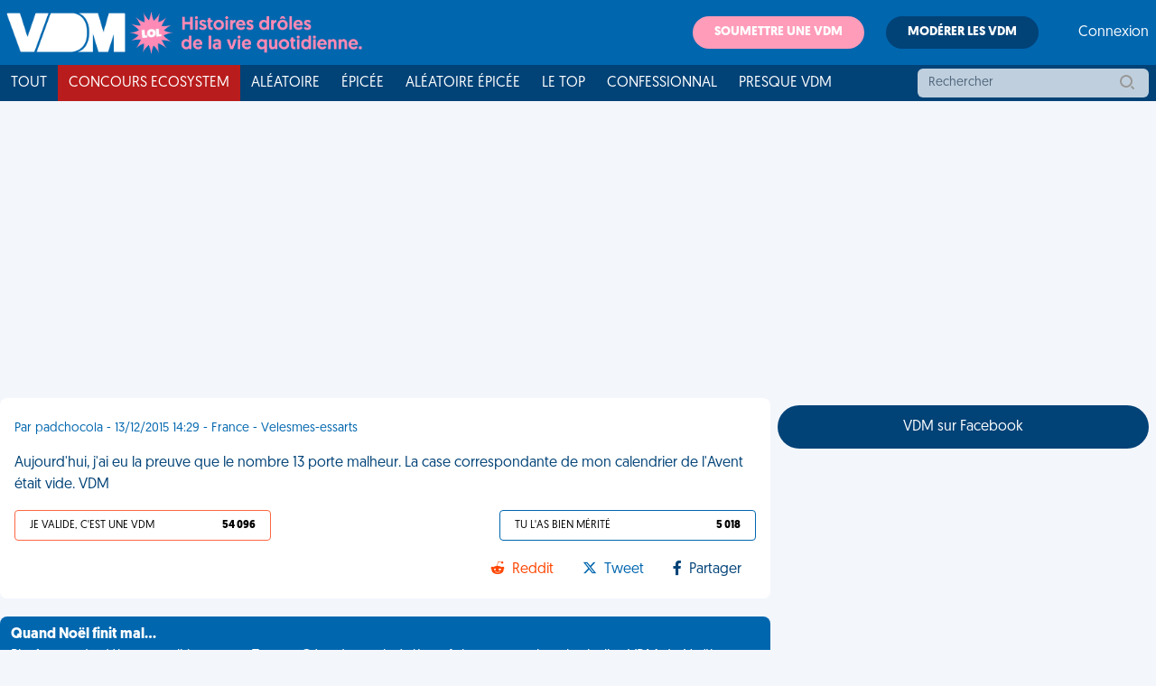

--- FILE ---
content_type: text/html; charset=UTF-8
request_url: https://www.viedemerde.fr/article/aujourd-hui-j-ai-eu-la-preuve-que-le-nombre-13-porte-malheur-la-case-correspondante-de-mon-calendr_19673.html
body_size: 26425
content:
<!DOCTYPE html>
<html lang="fr">
<head>
    <meta charset="utf-8">
    <meta http-equiv="X-UA-Compatible" content="IE=edge">
            <meta http-equiv="X-VDM-Api-Key" content="11252452708425" />
                    <link rel="stylesheet" href="/css/vdm.css?v=534129f168c99f54cb6099df82254de4a5c9844c">
        <link rel="stylesheet" href="https://cdnjs.cloudflare.com/ajax/libs/font-awesome/6.4.2/css/all.min.css">

            <title>Enfants : 
        Aujourd&#039;hui, j&#039;ai eu la preuve que le nombre 13 porte malheur.... - VDM</title>
    
        
        <meta property="fb:pages" content="18750854879" />
    <meta property="fb:pages" content="55821604168" />

        <meta name="description" content="    Aujourd&#039;hui, j&#039;ai eu la preuve que le nombre 13 porte malheur. La case correspondante de mon calendrier de l&#039;Avent était vide. VDM
" />
        <link rel="canonical" href="https://www.viedemerde.fr/article/aujourd-hui-j-ai-eu-la-preuve-que-le-nombre-13-porte-malheur-la-case-correspondante-de-mon-calendr_19673.html" />    <meta name="author" content="padchocola" />
    <meta name="publisher" content="VDM" />
        <meta name="copyright" content="&copy; Copyright (c) Vie de merde" />
    
            <meta name="robots" content="index,follow" />
    
        <meta http-equiv="content-language" content="fr">
    <meta name="language" content="fr">
        <meta name="page-topic" content="News" />

    <meta property="og:image" content="http://www.viedemerde.fr/img/129c31a56f41f39c8c1f4ff6e8f7777c.png/facebook"/>
    <meta property="og:image:secure_url" content="http://www.viedemerde.fr/img/129c31a56f41f39c8c1f4ff6e8f7777c.png/facebook"/>
    <meta property="og:image:type" content="jpeg"/>
    <meta property="og:image:width" content="800"/>
    <meta property="og:image:height" content="420"/>

    <meta property="og:type" content="article" />
            <meta property="og:title" content="Aujourd&#039;hui, j&#039;ai eu la preuve que le nombre 13 porte malheur. La case correspondante de mon..." />
        <meta property="og:description" content="Aujourd&#039;hui, j&#039;ai eu la preuve que le nombre 13 porte malheur. La case correspondante de mon..." />
        <meta property="og:url" content="http://www.viedemerde.fr/article/aujourd-hui-j-ai-eu-la-preuve-que-le-nombre-13-porte-malheur-la-case-correspondante-de-mon-calendr_19673.html" />
        <meta property="og:site_name" content="Vie de merde" />
        <meta property="og:locale" content="fr_FR.UTF-8" />
        
        <meta name="twitter:card" content="summary_large_image">
        <meta name="twitter:site" content="@viedemerde">
        <meta name="twitter:creator" content="@VDM">
        <meta name="twitter:title" content="Aujourd&#039;hui, j&#039;ai eu la preuve que le nombre 13 porte malheur. La case correspondante de mon...">
        <meta name="twitter:description" content="    Aujourd&#039;hui, j&#039;ai eu la preuve que le nombre 13 porte malheur. La case correspondante de mon calendrier de l&#039;Avent était vide. VDM
">
        <meta name="twitter:image" content="http://www.viedemerde.fr/img/8733535ef16f9d371d26052d62627b3f.png/twitter">
        <meta name="viewport" content="width=device-width, initial-scale=1, maximum-scale=1, user-scalable=0"/>
        <link rel="shortcut icon" href="/images/favicon/favicon-vdm.png" />

        <!-- EZOIC_REMOVE_BEGIN -->
    <script type="text/javascript" src="https://choices.consentframework.com/js/pa/24575/c/yoThd/stub" charset="utf-8"></script>
    <script type="text/javascript" src="https://choices.consentframework.com/js/pa/24575/c/yoThd/cmp" charset="utf-8" async></script>
<!-- EZOIC_REMOVE_END -->

                <!-- Google Tag Manager -->
    <script>(function(w,d,s,l,i){w[l]=w[l]||[];w[l].push({'gtm.start':
                new Date().getTime(),event:'gtm.js'});var f=d.getElementsByTagName(s)[0],
            j=d.createElement(s),dl=l!='dataLayer'?'&l='+l:'';j.async=true;j.src=
            'https://www.googletagmanager.com/gtm.js?id='+i+dl;f.parentNode.insertBefore(j,f);
        })(window,document,'script','dataLayer','GTM-TLZ3J94');</script>
    <!-- End Google Tag Manager -->
            <script async src="https://securepubads.g.doubleclick.net/tag/js/gpt.js"></script>
<script>
    var optidigitalQueue = optidigitalQueue || {};
    optidigitalQueue.cmd = optidigitalQueue.cmd || [];
</script>
<script type='text/javascript'
        id='optidigital-ad-init'
        async
        config='{"adUnit": "/43255708/viedemerde.fr/article","pageTargeting":{"issafe":"1"}}'
        src='//scripts.opti-digital.com/tags/?site=viedemerde'>
</script>
         <script async src="https://fundingchoicesmessages.google.com/i/pub-8573222223801901?ers=1" nonce="kxxWriSbVktj27eXmYqv2g"></script><script nonce="kxxWriSbVktj27eXmYqv2g">(function() {function signalGooglefcPresent() {if (!window.frames['googlefcPresent']) {if (document.body) {const iframe = document.createElement('iframe'); iframe.style = 'width: 0; height: 0; border: none; z-index: -1000; left: -1000px; top: -1000px;'; iframe.style.display = 'none'; iframe.name = 'googlefcPresent'; document.body.appendChild(iframe);} else {setTimeout(signalGooglefcPresent, 0);}}}signalGooglefcPresent();})();</script>
<script>(function(){'use strict';function aa(a){var b=0;return function(){return b<a.length?{done:!1,value:a[b++]}:{done:!0}}}var ba="function"==typeof Object.defineProperties?Object.defineProperty:function(a,b,c){if(a==Array.prototype||a==Object.prototype)return a;a[b]=c.value;return a};
        function ca(a){a=["object"==typeof globalThis&&globalThis,a,"object"==typeof window&&window,"object"==typeof self&&self,"object"==typeof global&&global];for(var b=0;b<a.length;++b){var c=a[b];if(c&&c.Math==Math)return c}throw Error("Cannot find global object");}var da=ca(this);function k(a,b){if(b)a:{var c=da;a=a.split(".");for(var d=0;d<a.length-1;d++){var e=a[d];if(!(e in c))break a;c=c[e]}a=a[a.length-1];d=c[a];b=b(d);b!=d&&null!=b&&ba(c,a,{configurable:!0,writable:!0,value:b})}}
        function ea(a){return a.raw=a}function m(a){var b="undefined"!=typeof Symbol&&Symbol.iterator&&a[Symbol.iterator];if(b)return b.call(a);if("number"==typeof a.length)return{next:aa(a)};throw Error(String(a)+" is not an iterable or ArrayLike");}function fa(a){for(var b,c=[];!(b=a.next()).done;)c.push(b.value);return c}var ha="function"==typeof Object.create?Object.create:function(a){function b(){}b.prototype=a;return new b},n;
        if("function"==typeof Object.setPrototypeOf)n=Object.setPrototypeOf;else{var q;a:{var ia={a:!0},ja={};try{ja.__proto__=ia;q=ja.a;break a}catch(a){}q=!1}n=q?function(a,b){a.__proto__=b;if(a.__proto__!==b)throw new TypeError(a+" is not extensible");return a}:null}var ka=n;
        function r(a,b){a.prototype=ha(b.prototype);a.prototype.constructor=a;if(ka)ka(a,b);else for(var c in b)if("prototype"!=c)if(Object.defineProperties){var d=Object.getOwnPropertyDescriptor(b,c);d&&Object.defineProperty(a,c,d)}else a[c]=b[c];a.A=b.prototype}function la(){for(var a=Number(this),b=[],c=a;c<arguments.length;c++)b[c-a]=arguments[c];return b}k("Number.MAX_SAFE_INTEGER",function(){return 9007199254740991});
        k("Number.isFinite",function(a){return a?a:function(b){return"number"!==typeof b?!1:!isNaN(b)&&Infinity!==b&&-Infinity!==b}});k("Number.isInteger",function(a){return a?a:function(b){return Number.isFinite(b)?b===Math.floor(b):!1}});k("Number.isSafeInteger",function(a){return a?a:function(b){return Number.isInteger(b)&&Math.abs(b)<=Number.MAX_SAFE_INTEGER}});
        k("Math.trunc",function(a){return a?a:function(b){b=Number(b);if(isNaN(b)||Infinity===b||-Infinity===b||0===b)return b;var c=Math.floor(Math.abs(b));return 0>b?-c:c}});k("Object.is",function(a){return a?a:function(b,c){return b===c?0!==b||1/b===1/c:b!==b&&c!==c}});k("Array.prototype.includes",function(a){return a?a:function(b,c){var d=this;d instanceof String&&(d=String(d));var e=d.length;c=c||0;for(0>c&&(c=Math.max(c+e,0));c<e;c++){var f=d[c];if(f===b||Object.is(f,b))return!0}return!1}});
        k("String.prototype.includes",function(a){return a?a:function(b,c){if(null==this)throw new TypeError("The 'this' value for String.prototype.includes must not be null or undefined");if(b instanceof RegExp)throw new TypeError("First argument to String.prototype.includes must not be a regular expression");return-1!==this.indexOf(b,c||0)}});/*

 Copyright The Closure Library Authors.
 SPDX-License-Identifier: Apache-2.0
*/
        var t=this||self;function v(a){return a};var w,x;a:{for(var ma=["CLOSURE_FLAGS"],y=t,z=0;z<ma.length;z++)if(y=y[ma[z]],null==y){x=null;break a}x=y}var na=x&&x[610401301];w=null!=na?na:!1;var A,oa=t.navigator;A=oa?oa.userAgentData||null:null;function B(a){return w?A?A.brands.some(function(b){return(b=b.brand)&&-1!=b.indexOf(a)}):!1:!1}function C(a){var b;a:{if(b=t.navigator)if(b=b.userAgent)break a;b=""}return-1!=b.indexOf(a)};function D(){return w?!!A&&0<A.brands.length:!1}function E(){return D()?B("Chromium"):(C("Chrome")||C("CriOS"))&&!(D()?0:C("Edge"))||C("Silk")};var pa=D()?!1:C("Trident")||C("MSIE");!C("Android")||E();E();C("Safari")&&(E()||(D()?0:C("Coast"))||(D()?0:C("Opera"))||(D()?0:C("Edge"))||(D()?B("Microsoft Edge"):C("Edg/"))||D()&&B("Opera"));var qa={},F=null;var ra="undefined"!==typeof Uint8Array,sa=!pa&&"function"===typeof btoa;function G(){return"function"===typeof BigInt};var H=0,I=0;function ta(a){var b=0>a;a=Math.abs(a);var c=a>>>0;a=Math.floor((a-c)/4294967296);b&&(c=m(ua(c,a)),b=c.next().value,a=c.next().value,c=b);H=c>>>0;I=a>>>0}function va(a,b){b>>>=0;a>>>=0;if(2097151>=b)var c=""+(4294967296*b+a);else G()?c=""+(BigInt(b)<<BigInt(32)|BigInt(a)):(c=(a>>>24|b<<8)&16777215,b=b>>16&65535,a=(a&16777215)+6777216*c+6710656*b,c+=8147497*b,b*=2,1E7<=a&&(c+=Math.floor(a/1E7),a%=1E7),1E7<=c&&(b+=Math.floor(c/1E7),c%=1E7),c=b+wa(c)+wa(a));return c}
        function wa(a){a=String(a);return"0000000".slice(a.length)+a}function ua(a,b){b=~b;a?a=~a+1:b+=1;return[a,b]};var J;J="function"===typeof Symbol&&"symbol"===typeof Symbol()?Symbol():void 0;var xa=J?function(a,b){a[J]|=b}:function(a,b){void 0!==a.g?a.g|=b:Object.defineProperties(a,{g:{value:b,configurable:!0,writable:!0,enumerable:!1}})},K=J?function(a){return a[J]|0}:function(a){return a.g|0},L=J?function(a){return a[J]}:function(a){return a.g},M=J?function(a,b){a[J]=b;return a}:function(a,b){void 0!==a.g?a.g=b:Object.defineProperties(a,{g:{value:b,configurable:!0,writable:!0,enumerable:!1}});return a};function ya(a,b){M(b,(a|0)&-14591)}function za(a,b){M(b,(a|34)&-14557)}
        function Aa(a){a=a>>14&1023;return 0===a?536870912:a};var N={},Ba={};function Ca(a){return!(!a||"object"!==typeof a||a.g!==Ba)}function Da(a){return null!==a&&"object"===typeof a&&!Array.isArray(a)&&a.constructor===Object}function P(a,b,c){if(!Array.isArray(a)||a.length)return!1;var d=K(a);if(d&1)return!0;if(!(b&&(Array.isArray(b)?b.includes(c):b.has(c))))return!1;M(a,d|1);return!0}Object.freeze(new function(){});Object.freeze(new function(){});var Ea=/^-?([1-9][0-9]*|0)(\.[0-9]+)?$/;var Q;function Fa(a,b){Q=b;a=new a(b);Q=void 0;return a}
        function R(a,b,c){null==a&&(a=Q);Q=void 0;if(null==a){var d=96;c?(a=[c],d|=512):a=[];b&&(d=d&-16760833|(b&1023)<<14)}else{if(!Array.isArray(a))throw Error();d=K(a);if(d&64)return a;d|=64;if(c&&(d|=512,c!==a[0]))throw Error();a:{c=a;var e=c.length;if(e){var f=e-1;if(Da(c[f])){d|=256;b=f-(+!!(d&512)-1);if(1024<=b)throw Error();d=d&-16760833|(b&1023)<<14;break a}}if(b){b=Math.max(b,e-(+!!(d&512)-1));if(1024<b)throw Error();d=d&-16760833|(b&1023)<<14}}}M(a,d);return a};function Ga(a){switch(typeof a){case "number":return isFinite(a)?a:String(a);case "boolean":return a?1:0;case "object":if(a)if(Array.isArray(a)){if(P(a,void 0,0))return}else if(ra&&null!=a&&a instanceof Uint8Array){if(sa){for(var b="",c=0,d=a.length-10240;c<d;)b+=String.fromCharCode.apply(null,a.subarray(c,c+=10240));b+=String.fromCharCode.apply(null,c?a.subarray(c):a);a=btoa(b)}else{void 0===b&&(b=0);if(!F){F={};c="ABCDEFGHIJKLMNOPQRSTUVWXYZabcdefghijklmnopqrstuvwxyz0123456789".split("");d=["+/=",
            "+/","-_=","-_.","-_"];for(var e=0;5>e;e++){var f=c.concat(d[e].split(""));qa[e]=f;for(var g=0;g<f.length;g++){var h=f[g];void 0===F[h]&&(F[h]=g)}}}b=qa[b];c=Array(Math.floor(a.length/3));d=b[64]||"";for(e=f=0;f<a.length-2;f+=3){var l=a[f],p=a[f+1];h=a[f+2];g=b[l>>2];l=b[(l&3)<<4|p>>4];p=b[(p&15)<<2|h>>6];h=b[h&63];c[e++]=g+l+p+h}g=0;h=d;switch(a.length-f){case 2:g=a[f+1],h=b[(g&15)<<2]||d;case 1:a=a[f],c[e]=b[a>>2]+b[(a&3)<<4|g>>4]+h+d}a=c.join("")}return a}}return a};function Ha(a,b,c){a=Array.prototype.slice.call(a);var d=a.length,e=b&256?a[d-1]:void 0;d+=e?-1:0;for(b=b&512?1:0;b<d;b++)a[b]=c(a[b]);if(e){b=a[b]={};for(var f in e)Object.prototype.hasOwnProperty.call(e,f)&&(b[f]=c(e[f]))}return a}function Ia(a,b,c,d,e){if(null!=a){if(Array.isArray(a))a=P(a,void 0,0)?void 0:e&&K(a)&2?a:Ja(a,b,c,void 0!==d,e);else if(Da(a)){var f={},g;for(g in a)Object.prototype.hasOwnProperty.call(a,g)&&(f[g]=Ia(a[g],b,c,d,e));a=f}else a=b(a,d);return a}}
        function Ja(a,b,c,d,e){var f=d||c?K(a):0;d=d?!!(f&32):void 0;a=Array.prototype.slice.call(a);for(var g=0;g<a.length;g++)a[g]=Ia(a[g],b,c,d,e);c&&c(f,a);return a}function Ka(a){return a.s===N?a.toJSON():Ga(a)};function La(a,b,c){c=void 0===c?za:c;if(null!=a){if(ra&&a instanceof Uint8Array)return b?a:new Uint8Array(a);if(Array.isArray(a)){var d=K(a);if(d&2)return a;b&&(b=0===d||!!(d&32)&&!(d&64||!(d&16)));return b?M(a,(d|34)&-12293):Ja(a,La,d&4?za:c,!0,!0)}a.s===N&&(c=a.h,d=L(c),a=d&2?a:Fa(a.constructor,Ma(c,d,!0)));return a}}function Ma(a,b,c){var d=c||b&2?za:ya,e=!!(b&32);a=Ha(a,b,function(f){return La(f,e,d)});xa(a,32|(c?2:0));return a};function Na(a,b){a=a.h;return Oa(a,L(a),b)}function Oa(a,b,c,d){if(-1===c)return null;if(c>=Aa(b)){if(b&256)return a[a.length-1][c]}else{var e=a.length;if(d&&b&256&&(d=a[e-1][c],null!=d))return d;b=c+(+!!(b&512)-1);if(b<e)return a[b]}}function Pa(a,b,c,d,e){var f=Aa(b);if(c>=f||e){var g=b;if(b&256)e=a[a.length-1];else{if(null==d)return;e=a[f+(+!!(b&512)-1)]={};g|=256}e[c]=d;c<f&&(a[c+(+!!(b&512)-1)]=void 0);g!==b&&M(a,g)}else a[c+(+!!(b&512)-1)]=d,b&256&&(a=a[a.length-1],c in a&&delete a[c])}
        function Qa(a,b){var c=Ra;var d=void 0===d?!1:d;var e=a.h;var f=L(e),g=Oa(e,f,b,d);if(null!=g&&"object"===typeof g&&g.s===N)c=g;else if(Array.isArray(g)){var h=K(g),l=h;0===l&&(l|=f&32);l|=f&2;l!==h&&M(g,l);c=new c(g)}else c=void 0;c!==g&&null!=c&&Pa(e,f,b,c,d);e=c;if(null==e)return e;a=a.h;f=L(a);f&2||(g=e,c=g.h,h=L(c),g=h&2?Fa(g.constructor,Ma(c,h,!1)):g,g!==e&&(e=g,Pa(a,f,b,e,d)));return e}function Sa(a,b){a=Na(a,b);return null==a||"string"===typeof a?a:void 0}
        function Ta(a,b){var c=void 0===c?0:c;a=Na(a,b);if(null!=a)if(b=typeof a,"number"===b?Number.isFinite(a):"string"!==b?0:Ea.test(a))if("number"===typeof a){if(a=Math.trunc(a),!Number.isSafeInteger(a)){ta(a);b=H;var d=I;if(a=d&2147483648)b=~b+1>>>0,d=~d>>>0,0==b&&(d=d+1>>>0);b=4294967296*d+(b>>>0);a=a?-b:b}}else if(b=Math.trunc(Number(a)),Number.isSafeInteger(b))a=String(b);else{if(b=a.indexOf("."),-1!==b&&(a=a.substring(0,b)),!("-"===a[0]?20>a.length||20===a.length&&-922337<Number(a.substring(0,7)):
            19>a.length||19===a.length&&922337>Number(a.substring(0,6)))){if(16>a.length)ta(Number(a));else if(G())a=BigInt(a),H=Number(a&BigInt(4294967295))>>>0,I=Number(a>>BigInt(32)&BigInt(4294967295));else{b=+("-"===a[0]);I=H=0;d=a.length;for(var e=b,f=(d-b)%6+b;f<=d;e=f,f+=6)e=Number(a.slice(e,f)),I*=1E6,H=1E6*H+e,4294967296<=H&&(I+=Math.trunc(H/4294967296),I>>>=0,H>>>=0);b&&(b=m(ua(H,I)),a=b.next().value,b=b.next().value,H=a,I=b)}a=H;b=I;b&2147483648?G()?a=""+(BigInt(b|0)<<BigInt(32)|BigInt(a>>>0)):(b=
            m(ua(a,b)),a=b.next().value,b=b.next().value,a="-"+va(a,b)):a=va(a,b)}}else a=void 0;return null!=a?a:c}function S(a,b){a=Sa(a,b);return null!=a?a:""};function T(a,b,c){this.h=R(a,b,c)}T.prototype.toJSON=function(){return Ua(this,Ja(this.h,Ka,void 0,void 0,!1),!0)};T.prototype.s=N;T.prototype.toString=function(){return Ua(this,this.h,!1).toString()};
        function Ua(a,b,c){var d=a.constructor.v,e=L(c?a.h:b);a=b.length;if(!a)return b;var f;if(Da(c=b[a-1])){a:{var g=c;var h={},l=!1,p;for(p in g)if(Object.prototype.hasOwnProperty.call(g,p)){var u=g[p];if(Array.isArray(u)){var jb=u;if(P(u,d,+p)||Ca(u)&&0===u.size)u=null;u!=jb&&(l=!0)}null!=u?h[p]=u:l=!0}if(l){for(var O in h){g=h;break a}g=null}}g!=c&&(f=!0);a--}for(p=+!!(e&512)-1;0<a;a--){O=a-1;c=b[O];O-=p;if(!(null==c||P(c,d,O)||Ca(c)&&0===c.size))break;var kb=!0}if(!f&&!kb)return b;b=Array.prototype.slice.call(b,
            0,a);g&&b.push(g);return b};function Va(a){return function(b){if(null==b||""==b)b=new a;else{b=JSON.parse(b);if(!Array.isArray(b))throw Error(void 0);xa(b,32);b=Fa(a,b)}return b}};function Wa(a){this.h=R(a)}r(Wa,T);var Xa=Va(Wa);var U;function V(a){this.g=a}V.prototype.toString=function(){return this.g+""};var Ya={};function Za(a){if(void 0===U){var b=null;var c=t.trustedTypes;if(c&&c.createPolicy){try{b=c.createPolicy("goog#html",{createHTML:v,createScript:v,createScriptURL:v})}catch(d){t.console&&t.console.error(d.message)}U=b}else U=b}a=(b=U)?b.createScriptURL(a):a;return new V(a,Ya)};function $a(){return Math.floor(2147483648*Math.random()).toString(36)+Math.abs(Math.floor(2147483648*Math.random())^Date.now()).toString(36)};function ab(a,b){b=String(b);"application/xhtml+xml"===a.contentType&&(b=b.toLowerCase());return a.createElement(b)}function bb(a){this.g=a||t.document||document};/*

 SPDX-License-Identifier: Apache-2.0
*/
        function cb(a,b){a.src=b instanceof V&&b.constructor===V?b.g:"type_error:TrustedResourceUrl";var c,d;(c=(b=null==(d=(c=(a.ownerDocument&&a.ownerDocument.defaultView||window).document).querySelector)?void 0:d.call(c,"script[nonce]"))?b.nonce||b.getAttribute("nonce")||"":"")&&a.setAttribute("nonce",c)};function db(a){a=void 0===a?document:a;return a.createElement("script")};function eb(a,b,c,d,e,f){try{var g=a.g,h=db(g);h.async=!0;cb(h,b);g.head.appendChild(h);h.addEventListener("load",function(){e();d&&g.head.removeChild(h)});h.addEventListener("error",function(){0<c?eb(a,b,c-1,d,e,f):(d&&g.head.removeChild(h),f())})}catch(l){f()}};var fb=t.atob("aHR0cHM6Ly93d3cuZ3N0YXRpYy5jb20vaW1hZ2VzL2ljb25zL21hdGVyaWFsL3N5c3RlbS8xeC93YXJuaW5nX2FtYmVyXzI0ZHAucG5n"),gb=t.atob("WW91IGFyZSBzZWVpbmcgdGhpcyBtZXNzYWdlIGJlY2F1c2UgYWQgb3Igc2NyaXB0IGJsb2NraW5nIHNvZnR3YXJlIGlzIGludGVyZmVyaW5nIHdpdGggdGhpcyBwYWdlLg=="),hb=t.atob("RGlzYWJsZSBhbnkgYWQgb3Igc2NyaXB0IGJsb2NraW5nIHNvZnR3YXJlLCB0aGVuIHJlbG9hZCB0aGlzIHBhZ2Uu");function ib(a,b,c){this.i=a;this.u=b;this.o=c;this.g=null;this.j=[];this.m=!1;this.l=new bb(this.i)}
        function lb(a){if(a.i.body&&!a.m){var b=function(){mb(a);t.setTimeout(function(){nb(a,3)},50)};eb(a.l,a.u,2,!0,function(){t[a.o]||b()},b);a.m=!0}}
        function mb(a){for(var b=W(1,5),c=0;c<b;c++){var d=X(a);a.i.body.appendChild(d);a.j.push(d)}b=X(a);b.style.bottom="0";b.style.left="0";b.style.position="fixed";b.style.width=W(100,110).toString()+"%";b.style.zIndex=W(2147483544,2147483644).toString();b.style.backgroundColor=ob(249,259,242,252,219,229);b.style.boxShadow="0 0 12px #888";b.style.color=ob(0,10,0,10,0,10);b.style.display="flex";b.style.justifyContent="center";b.style.fontFamily="Roboto, Arial";c=X(a);c.style.width=W(80,85).toString()+
            "%";c.style.maxWidth=W(750,775).toString()+"px";c.style.margin="24px";c.style.display="flex";c.style.alignItems="flex-start";c.style.justifyContent="center";d=ab(a.l.g,"IMG");d.className=$a();d.src=fb;d.alt="Warning icon";d.style.height="24px";d.style.width="24px";d.style.paddingRight="16px";var e=X(a),f=X(a);f.style.fontWeight="bold";f.textContent=gb;var g=X(a);g.textContent=hb;Y(a,e,f);Y(a,e,g);Y(a,c,d);Y(a,c,e);Y(a,b,c);a.g=b;a.i.body.appendChild(a.g);b=W(1,5);for(c=0;c<b;c++)d=X(a),a.i.body.appendChild(d),
            a.j.push(d)}function Y(a,b,c){for(var d=W(1,5),e=0;e<d;e++){var f=X(a);b.appendChild(f)}b.appendChild(c);c=W(1,5);for(d=0;d<c;d++)e=X(a),b.appendChild(e)}function W(a,b){return Math.floor(a+Math.random()*(b-a))}function ob(a,b,c,d,e,f){return"rgb("+W(Math.max(a,0),Math.min(b,255)).toString()+","+W(Math.max(c,0),Math.min(d,255)).toString()+","+W(Math.max(e,0),Math.min(f,255)).toString()+")"}function X(a){a=ab(a.l.g,"DIV");a.className=$a();return a}
        function nb(a,b){0>=b||null!=a.g&&0!==a.g.offsetHeight&&0!==a.g.offsetWidth||(pb(a),mb(a),t.setTimeout(function(){nb(a,b-1)},50))}function pb(a){for(var b=m(a.j),c=b.next();!c.done;c=b.next())(c=c.value)&&c.parentNode&&c.parentNode.removeChild(c);a.j=[];(b=a.g)&&b.parentNode&&b.parentNode.removeChild(b);a.g=null};function qb(a,b,c,d,e){function f(l){document.body?g(document.body):0<l?t.setTimeout(function(){f(l-1)},e):b()}function g(l){l.appendChild(h);t.setTimeout(function(){h?(0!==h.offsetHeight&&0!==h.offsetWidth?b():a(),h.parentNode&&h.parentNode.removeChild(h)):a()},d)}var h=rb(c);f(3)}function rb(a){var b=document.createElement("div");b.className=a;b.style.width="1px";b.style.height="1px";b.style.position="absolute";b.style.left="-10000px";b.style.top="-10000px";b.style.zIndex="-10000";return b};function Ra(a){this.h=R(a)}r(Ra,T);function sb(a){this.h=R(a)}r(sb,T);var tb=Va(sb);function ub(a){var b=la.apply(1,arguments);if(0===b.length)return Za(a[0]);for(var c=a[0],d=0;d<b.length;d++)c+=encodeURIComponent(b[d])+a[d+1];return Za(c)};function vb(a){if(!a)return null;a=Sa(a,4);var b;null===a||void 0===a?b=null:b=Za(a);return b};var wb=ea([""]),xb=ea([""]);function yb(a,b){this.m=a;this.o=new bb(a.document);this.g=b;this.j=S(this.g,1);this.u=vb(Qa(this.g,2))||ub(wb);this.i=!1;b=vb(Qa(this.g,13))||ub(xb);this.l=new ib(a.document,b,S(this.g,12))}yb.prototype.start=function(){zb(this)};
        function zb(a){Ab(a);eb(a.o,a.u,3,!1,function(){a:{var b=a.j;var c=t.btoa(b);if(c=t[c]){try{var d=Xa(t.atob(c))}catch(e){b=!1;break a}b=b===Sa(d,1)}else b=!1}b?Z(a,S(a.g,14)):(Z(a,S(a.g,8)),lb(a.l))},function(){qb(function(){Z(a,S(a.g,7));lb(a.l)},function(){return Z(a,S(a.g,6))},S(a.g,9),Ta(a.g,10),Ta(a.g,11))})}function Z(a,b){a.i||(a.i=!0,a=new a.m.XMLHttpRequest,a.open("GET",b,!0),a.send())}function Ab(a){var b=t.btoa(a.j);a.m[b]&&Z(a,S(a.g,5))};(function(a,b){t[a]=function(){var c=la.apply(0,arguments);t[a]=function(){};b.call.apply(b,[null].concat(c instanceof Array?c:fa(m(c))))}})("__h82AlnkH6D91__",function(a){"function"===typeof window.atob&&(new yb(window,tb(window.atob(a)))).start()});}).call(this);

    window.__h82AlnkH6D91__("[base64]/[base64]/[base64]/[base64]");</script>
        <link rel="preload" media="screen" type="text/css" href="/css/tailwind.css?v=534129f168c99f54cb6099df82254de4a5c9844c" as="style" onload="this.onload=null;this.rel='stylesheet';if (document.querySelectorAll('head>link[type=\'text/css\'][rel=\'preload\']').length==0){document.querySelector('#critical-css').remove();}">
    <noscript><link rel="stylesheet" href="/css/tailwind.css?v=534129f168c99f54cb6099df82254de4a5c9844c" /></noscript>
    <style id="critical-css"></style>
        <script>
        function handleDarkMode(mode) {
            if (typeof mode !== 'undefined') {
                localStorage.theme = mode
            }

            if (localStorage.theme === 'dark' || (!('theme' in localStorage) && window.matchMedia('(prefers-color-scheme: dark)').matches)) {
                document.documentElement.classList.add('dark')
            } else {
                document.documentElement.classList.remove('dark')
            }
        }

        function toggleDarkMode() {
            if (localStorage.theme === 'dark') {
                localStorage.theme = 'light'
            } else {
                localStorage.theme = 'dark'
            }
            handleDarkMode()
        }

        handleDarkMode();
    </script>
        <script defer data-domain="viedemerde.fr" src="/js/script.js"></script>
    </head>
<body class="bg-blue-100 dark:bg-dark-900 dark:text-white">
    <!-- Wallpaper --><div id="optidigital-adslot-Wallpaper" style="display:none;" class="Wallpaper"></div>
                <!-- Google Tag Manager (noscript) -->
        <noscript><iframe src="https://www.googletagmanager.com/ns.html?id=GTM-TLZ3J94" height="0" width="0" style="display:none;visibility:hidden"></iframe></noscript>
        <!-- End Google Tag Manager (noscript) -->
    
    <main id="main" class="font-geomanist">
                                            <header class="z-40 font-geomanist ">
    <div class="app-banner hidden md:hidden bottom-0 left-0 right-0 bg-gray-100 flex items-center justify-between p-2 text-black z-50">
    <div class="flex">
        <img src="/images/applications/app_1.png" alt="App" class="w-10 h-10 rounded">
        <div class="text-sm leading-tight px-2 pt-1">
            <strong>VDM pour mobile</strong><br>
            Gratuit
        </div>
    </div>
    <a href="/app" class="bg-blue-300 text-white px-4 py-2 rounded">Ouvrir dans l&#039;app</a>
    <button class="w-10 h-10 flex items-center justify-center rounded-full" onclick="appBannerClose();">
        &times;
    </button>
</div>
    <nav role="navigation" class="bg-blue-300 dark:bg-dark-900">
    <div class="hidden mobile-menu h-screen w-5/6 bg-blue-300 fixed z-50 p-4 font-geomanist overflow-y-auto pb-12 pt-1">
    <div class="text-right">
        <i class="fa fa-times text-white cursor-pointer md:hidden text-3xl toggle-menu"></i>
    </div>
    <div class="text-center">
        <a href="/">
            <img class="h-auto w-2/5 mx-auto" src="/images/v2/logo-vdm-white.png" alt="Vie de merde"/>
        </a>
    </div>
    <hr class="mt-4 mb-4" />
    <form class="lg:mt-0 lg:w-64 w-full lg:ml-5 relative" role="search" action="/recherche" method="get">
    <div class="relative mt-0 rounded-md">
        <input type="text" name="expr" class="block w-full rounded-md border-0 py-1.5 pr-10 text-gray-900 placeholder:text-gray-400 sm:text-sm opacity-75 focus:opacity-100" placeholder="Rechercher" value="">
        <div class="pointer-events-none absolute inset-y-0 right-0 flex items-center pr-3 pt-0.5">
            <svg class="h-5 w-5 text-gray-400" viewBox="0 0 20 20" fill="currentColor" aria-hidden="true">
                <svg xmlns="http://www.w3.org/2000/svg" width="16" height="16" viewBox="0 0 16 16"><title>search</title><g fill="#999898"><path fill="#999898" d="M7,14c-3.86,0-7-3.14-7-7s3.14-7,7-7s7,3.14,7,7S10.86,14,7,14z M7,2C4.243,2,2,4.243,2,7s2.243,5,5,5 s5-2.243,5-5S9.757,2,7,2z"></path> <path d="M15.707,14.293L13.314,11.9c-0.411,0.529-0.885,1.003-1.414,1.414l2.393,2.393 C14.488,15.902,14.744,16,15,16s0.512-0.098,0.707-0.293C16.098,15.316,16.098,14.684,15.707,14.293z"></path> </g></svg>
            </svg>
        </div>
    </div>
</form>
    <p class="mobile-menu-title">Rubriques</p>
    <div class="flex flex-col uppercase text-white font-bold">
        <a href="/">Tout</a>
        <hr class="mt-1 mb-2" />
        <a href="/aleatoire">Aléatoire</a>
        <hr class="mt-1 mb-2" />
        <a href="/epicees">Épicée</a>
        <hr class="mt-1 mb-2" />
                <a href="/presque">Presque VDM</a>
        <hr class="mt-1 mb-2" />
                <a href="/tops">Le top</a>
        <hr class="mt-1 mb-2" />
        <a href="/confession">Confessionnal</a>
    </div>
    <p class="mobile-menu-title">VDM</p>
    <div class="flex text-sm items-center pb-4">
        <a
                data-modal="article-submit-modal"
                class="cursor-pointer c-modal-btn bg-orange-500 py-2 px-5 flex font-bold rounded text-white text-sm"
        >
            Soumettre
        </a>
        <a
                class="ml-2 bg-blue-500 py-2 px-5 flex font-bold rounded text-white"
                href="/moderation"
        >
            Modérer
        </a>
    </div>
    <p class="mobile-menu-title">Compte</p>
    <div class="mt-1 font-bold text-white rounded inline-block border-white">
            <div class="h-full dropdown relative inline">
    <a class="dropbtn login-btn" href="/login">
        Connexion
    </a>
</div>
    </div>
</div>
    <div class="container">
        <div class="flex w-full items-center justify-between py-3 items-center">
            <i class="fa fa-bars cursor-pointer md:hidden text-3xl toggle-menu white"></i>
            <a href="/" class="mx-1 flex items-center">
                <img class="h-8 md:h-12" src="/images/header/logo-vdm.png" alt="Vie de merde"/>
                <img class="h-8 md:h-12" src="/images/header/baseline-vdm.png" alt="Vie de merde"/>
            </a>
            <div class="flex items-center">
                <a
                        data-modal="article-submit-modal"
                        class="hidden md:block cursor-pointer c-modal-btn bg-pink-500 py-2 px-6 rounded-full text-white text-xs mx-1 lg:ml-5 uppercase font-bold lg:text-sm"
                >
                    Soumettre une VDM
                </a>
                <a
                        class="hidden md:block text-xs bg-blue-500 py-2 px-6 rounded-full text-white mx-1 lg:ml-5 uppercase font-bold lg:text-sm"
                        href="/moderation"
                >
                    Modérer les VDM
                </a>
                                <div class="hidden md:block ml-8 border-blue-100 py-2 px-2 text-white rounded cursor-pointer">
                        <div class="h-full dropdown relative inline">
    <a class="dropbtn login-btn" href="/login">
        Connexion
    </a>
</div>
                </div>
                            </div>
                                                </div>
    </div>
</nav>
    <nav class="bg-blue-500 border-t-1 border-blue-900 dark:bg-dark-700 h-10">
    <div class="container">
        <div class="mx-auto w-full text-white items-center flex h-10 justify-between pr-2">
            <div class="flex h-full overflow-auto scrollbar-hidden">
                <a class="sub-onglet hover:bg-blue-300" href="/">Tout</a>
                <a class="sub-onglet bg-red-700" href="/ecosystem">Concours Ecosystem</a>                <a class="sub-onglet hover:bg-green-900" href="/aleatoire">Aléatoire</a>
                <a class="sub-onglet hover:bg-orange-500" href="/epicees">Épicée</a>
                <a class="sub-onglet hover:bg-orange-500" href="/aleatoire/epicees">Aléatoire Épicée</a>
                <a class="sub-onglet hover:bg-pink-500" href="/tops">Le top</a>
                <a class="sub-onglet hover:bg-green-900" href="/confession">Confessionnal</a>                <a class="sub-onglet hover:bg-blue-300" href="/presque">Presque VDM</a>            </div>
            <div class="hidden md:block">
                <form class="lg:mt-0 lg:w-64 w-full lg:ml-5 relative" role="search" action="/recherche" method="get">
    <div class="relative mt-0 rounded-md">
        <input type="text" name="expr" class="block w-full rounded-md border-0 py-1.5 pr-10 text-gray-900 placeholder:text-gray-400 sm:text-sm opacity-75 focus:opacity-100" placeholder="Rechercher" value="">
        <div class="pointer-events-none absolute inset-y-0 right-0 flex items-center pr-3 pt-0.5">
            <svg class="h-5 w-5 text-gray-400" viewBox="0 0 20 20" fill="currentColor" aria-hidden="true">
                <svg xmlns="http://www.w3.org/2000/svg" width="16" height="16" viewBox="0 0 16 16"><title>search</title><g fill="#999898"><path fill="#999898" d="M7,14c-3.86,0-7-3.14-7-7s3.14-7,7-7s7,3.14,7,7S10.86,14,7,14z M7,2C4.243,2,2,4.243,2,7s2.243,5,5,5 s5-2.243,5-5S9.757,2,7,2z"></path> <path d="M15.707,14.293L13.314,11.9c-0.411,0.529-0.885,1.003-1.414,1.414l2.393,2.393 C14.488,15.902,14.744,16,15,16s0.512-0.098,0.707-0.293C16.098,15.316,16.098,14.684,15.707,14.293z"></path> </g></svg>
            </svg>
        </div>
    </div>
</form>
            </div>
        </div>
    </div>
</nav>
</header>


<!-- EZOIC_REMOVE_BEGIN --><!-- Billboard_1 --><div class="xl:w-9/12 pt-4 flex-col items-center parent-ad-desktop" style="min-height: 250px;"><div class="flex-col items-center parent-ad-desktop" style="min-height: 250px;"><div style="display: none;" id="optidigital-adslot-Billboard_1" class="Billboard_1"></div></div></div><!-- EZOIC_REMOVE_END -->
<!-- EZOIC_REMOVE_BEGIN --><!-- Mobile_Pos1 --><div class="flex-col items-center parent-ad-mobile" style="min-height: 290px;"><div style="display: none;" id="optidigital-adslot-Mobile_Pos1" class="Mobile_Pos1"></div></div><!-- EZOIC_REMOVE_END -->





<div id="article-submit-modal" class="hidden c-modal-window fixed z-50 inset-0 overflow-y-auto font-geomanist" aria-labelledby="modal-title" role="dialog" aria-modal="true">
  <div class="flex items-end justify-center min-h-screen pt-4 px-4 pb-20 text-center sm:block sm:p-0">
    <div class="fixed inset-0 bg-gray-500 bg-opacity-75 transition-opacity" aria-hidden="true"></div>

    <!-- This element is to trick the browser into centering the modal contents. -->
    <span class="hidden sm:inline-block sm:align-middle sm:h-screen" aria-hidden="true">&#8203;</span>

    <div class="c-modal-content inline-block align-bottom bg-white rounded-xl text-left overflow-hidden shadow-xl transform transition-all sm:my-8 sm:align-middle sm:max-w-4xl sm:w-full">
      <div class="bg-blue-300 h-12 flex items-center justify-center text-white text-xl">
        <div class="c-modal-title uppercase font-bold">
                  <p class="text-center" id="">Soumettre une VDM</p>
  
        </div>
        <button type="button" class="c-modal-close absolute right-4 text-black text-opacity-20 text-4xl font-bold hover:pinter" aria-label="Close">&times;</button>
      </div>
      <div class="bg-white dark:bg-dark-700 px-4 pt-5 pb-4 sm:p-7 sm:pb-4">
        <div class="sm:flex sm:items-start c-modal-body">
              <div>
    <div class="text-blue-300 dark:text-white">
                    <p class="text-3xl font-bold text-center">Vous venez de vivre une VDM ?<p>
            <p class="text-center p-4">
                Vous voulez la partager avec les autres utilisateurs de VDM ?<br />
                Vous avez bien raison car ça fait du bien d’en rire. Suivez les indications ci-dessous, et si votre anecdote passe le cap fatidique de la modération, elle sera publiée dans les prochaines 24 h.
            </p>
            </div>
    <hr class="border-pink-500 dark:border-white my-8" />
    <form id="article-submit-form" method="POST" enctype="multipart/form-data" action="/article-submit">
                <div>
            <div>
                <ul class="error-message text-red-700 font-bold my-6 text-center"></ul>
            </div>
                            <div class="flex items-center mt-8">
                    <div class="w-1/2 mr-4">
                        <label class="sr-only" for="author">Votre nom</label>
                        <input type="text" class="w-full rounded-lg border p-2 text-sm border-gray-300 dark:bg-dark-500" name="author" id="author" placeholder="Votre nom" required>
                    </div>
                    <div class="w-1/2 ml-4">
                        <label class="sr-only" for="gender">Genre</label>
                        <select type="text" class="w-full rounded-lg border p-2 text-sm border-gray-300 dark:bg-dark-500" name="gender" id="gender">
                            <option value="0">Genre</option>
                            <option value="1">Homme</option>
                            <option value="2">Femme</option>
                            <option value="3">Autre</option>
                            <option value="4">Enby</option>
                            <option value="5">TransFem</option>
                            <option value="6">TransMasc</option>
                        </select>
                    </div>
                </div>
                <div class="w-full mt-4">
                    <label class="sr-only" for="email">Email</label>
                    <input type="email" class="w-full rounded-lg border p-2 text-sm border-gray-300 dark:bg-dark-500" name="email" id="email" placeholder="Email" >
                </div>
            
            <div class="mt-8">
                <textarea id="article-content" name="article-content" class="w-full rounded-lg border p-2 text-sm border-gray-300 dark:bg-dark-500" rows="5" placeholder="Aujourd&#039;hui, … VDM" required></textarea>
                <p class="mb-4">
                    Caractères restants:
                    <span id="article-content-remaining-chars">320</span>
                </p>
            </div>
            <p id="guidelines" class="hidden p-4 bg-gray-100 text-gray-600 border border-gray-300 rounded mt-2 mb-8">Votre anecdote doit commencer par « Aujourd’hui, » et finir par « VDM ». Le langage SMS est interdit et les fautes d’orthographe font mal aux yeux, leur utilisation résulterait en la suppression directe de votre VDM. N’utilisez pas cet espace pour discuter, propager de la publicité ou du spam, ou pour poster tout autre texte n’étant pas une VDM. Il n’est pas non plus possible de décrocher des badges en postant des « mots clés » alors ne croyez pas tout ce qu’on vous raconte sur divers forums. N’essayez pas de publier une VDM déjà présente sur le site, nous ne sommes pas des jambons.</p>
            <div>
                <label>
                                            <input type="checkbox" name="anonymous"> Je souhaite rester anonyme
                                    </label>
                                                    <div>
                        <label class="flex items-center">
                            <input type="checkbox" name="post-reddit">
                            <span class="mx-2 mt-2">
                                Poster ma VDM sur
                                <img src="/images/svg/reddit.svg" class="h-5 inline"/>
                                (Votre VDM sera automatiquement publiée sur la communauté Reddit)
                            </span>
                        </label>
                    </div>
                            </div>
            <hr class="border-pink-500 dark:border-white my-8" />
            <div class="flex flex-col md:flex-row items-center justify-between">
                <p>
                    <a class="text-blue-300 dark:text-white" data-collapse="guidelines" href="#collapse-guidelines" aria-expanded="false" aria-controls="collapseExample">
                        <i class="fa fa-file"></i>
                        Merci de lire nos conditions de soumission de contenu
                    </a><br>
                    <label class="items-center">
                        <input type="checkbox" name="tos" class="mr-1">
                        <span class="text-orange-500 dark:text-white">J&#039;ai lu et j&#039;accepte les&nbsp;</span>
                        <a class="text-blue-300" target="_blank" href="/termsofservice">
                            conditions générales d&#039;utilisation
                        </a>
                    </label>
                </p>
                <button type="submit" class="submit-btn submit-article-footer">
                    <div class="loader"></div>
                    <div class="submit-text">Envoyer</div>
                </button>
            </div>
        </div>
        <input name="first-name" type="hidden">
    </form>
</div>

        </div>
      </div>
          </div>
  </div>
</div>
<script>
    function triggerSuccessModal(redditPostLink = null) {
      var body = '<p class="mb-2">Votre VDM a bien été soumise, elle devrait apparaître en modération bientôt !</p>'
      var isReditActivated = true;

      if (redditPostLink && isReditActivated) {
        body += '<p class="mb-2 mt-4">Vous pouvez publier votre VDM sur Reddit, elle sera automatiquement publiée sur la communauté.</p>'
        body += '<a target="_blank" class="bg-reddit rounded-lg block mx-auto px-4 py-2 flex itens-center mt-2 text-white" href="'+redditPostLink+'">Poster ma VDM sur<img src="/images/svg/reddit.svg" class="ml-2 h-5"/></a>'
      }{}

      
      var modalContent = {
        "content": [
          {
            "title": "Soumettre une VDM",
            "body": '<div class="flex flex-col text-center mx-auto">'+body+'</div>'
          }
        ],
        "buttons": [
          {
            "text": "Fermer",
            "calback": "$(this).parents('.c-modal-window').hide()",
            "btntype": "btn-tw-secondary"
          }
        ]
      };
      lunchPopup(modalContent);
    }
  </script>
        <div class="container">
            <div class="mx-auto" id="content">
                
    <div class="flex w-full">
    <div class="w-full lg:w-2/3">
                    
            
<article class="bg-white dark:bg-dark-700 p-4 mb-5 font-geomanist relative rounded-lg">
    
            
    

<div class="flex flex-row items-center md:justify-between">
    <div class="flex-grow w-full text-left">
                        <div class="flex justify-between">
            <p class="text-blue-300 dark:text-white text-sm mt-2">
                Par padchocola - 13/12/2015 14:29 - France - Velesmes-essarts
            </p>
        </div>
    </div>
    </div>

        

    <span class="block text-blue-500 dark:text-white my-4 ">
        Aujourd&#039;hui, j&#039;ai eu la preuve que le nombre 13 porte malheur. La case correspondante de mon calendrier de l&#039;Avent était vide. VDM
    </span>

            <div class="flex justify-between mt-2 md:my-4 w-full flex-wrap">
    <div class="w-1/2 sm:w-72 pr-1">
    <div class="flex vote-type-0 uppercase items-center text-sm border border-1 rounded bg-transparent   vote-btn" data-route="/api/v2/article/19673/vote">
        <span class="px-4 py-3 md:py-2 truncate text-ellipsis text-xs text-left whitespace-nowrap flex-grow vote-btn-text">Je valide, c&#039;est une VDM</span>
        <span class="pr-4 py-3 md:py-2 font-bold text-xs text-right whitespace-nowrap w-20 vote-btn-count">54 096</span>
    </div>
</div>
    <div class="w-1/2 sm:w-72 pl-1">
    <div class="flex vote-type-1 uppercase items-center text-sm border border-1 rounded bg-transparent   vote-btn" data-route="/api/v2/article/19673/vote/1">
        <span class="px-4 py-3 md:py-2 truncate text-ellipsis text-xs text-left whitespace-nowrap flex-grow vote-btn-text">Tu l&#039;as bien mérité</span>
        <span class="pr-4 py-3 md:py-2 font-bold text-xs text-right whitespace-nowrap w-20 vote-btn-count">5 018</span>
    </div>
</div>
</div>

                

<div class="flex justify-between items-end flex-wrap">
        <div class="flex text-white uppercase items-center text-sm cursor-pointer pt-4 w-full hidden md:hidden navigator-share">
        <span class="rounded px-4 py-3 md:py-2 font-bold text-xs text-center whitespace-nowrap flex-grow vote-btn-text bg-orange-500 w-full" onclick="navigator.share({url: 'http://www.viedemerde.fr/article/aujourd-hui-j-ai-eu-la-preuve-que-le-nombre-13-porte-malheur-la-case-correspondante-de-mon-calendr_19673.html'});">Partager&nbsp;&nbsp;<i class="fa fa-share"></i></span>
    </div>
             <div class="flex justify-end w-full items-center  flex-col md:flex-row">
                        <div class="hidden md:flex  mt-2 md:mt-0 ">
                                    <a
    target="_blank"
    href="https://www.reddit.com/r/vdm/submit?utm_source=vdm&utm_medium=detail_button&utm_campaign=lo&url=http://www.viedemerde.fr/article/aujourd-hui-j-ai-eu-la-preuve-que-le-nombre-13-porte-malheur-la-case-correspondante-de-mon-calendr_19673.html&title=
"
    class=" pl-2 cta-min-btn  text-reddit rounded w-auto px-4 py-2"
>
    <i class="fa-brands fa-reddit-alien mr-2 -mt-1" aria-hidden="true"></i>
    <span class="">
        Reddit
    </span>
</a>
                                <button
                    class="twitter sharrre text-blue-300 dark:text-blue-200 cta-min-btn  mx-1"
                    id="twitter_19673"
                    data-text="#vdm Aujourd&#039;hui, j&#039;ai eu la preuve que le nombre 13 porte malheur. La case correspondante de mon calendrier…"
                    data-url="http://www.viedemerde.fr/article/aujourd-hui-j-ai-eu-la-preuve-que-le-nombre-13-porte-malheur-la-case-correspondante-de-mon-calendr_19673.html"
                    data-count="true"
                >
                    <i class="fa-brands fa-x-twitter mr-2 -mt-1" aria-hidden="true"></i>
                    <span class="">Tweet</span>
                </button>
                <button
                    class="facebook sharrre facebook-btn text-blue-500 dark:text-blue-200  cta-min-btn "
                    id="facebook_19673"
                    data-text="Aujourd&#039;hui, j&#039;ai eu la preuve que le nombre 13 porte malheur. La case correspondante de mon calendrier de l&#039;Avent était vide. VDM"
                    data-url="http://www.viedemerde.fr/article/aujourd-hui-j-ai-eu-la-preuve-que-le-nombre-13-porte-malheur-la-case-correspondante-de-mon-calendr_19673.html"
                    data-count="true"
                >
                    <i class="fa-brands fa-facebook-f mr-2 -mt-1" aria-hidden="true"></i>
                    <span class="">Partager</span>
                </button>
            </div>
        </div>
    </div>


        </article>



                        <div class="flex items-center text-white">
                <a class="py-2 px-3 bg-blue-300 rounded-lg" title="Quand Noël finit mal…" href="/collection/1-quand-noel-finit-mal">
                    <strong>Quand Noël finit mal…</strong><br>
                    Plutôt que de débattre politique avec Tonton Gérard pour la énième fois, partagez les plus belles VDM de Noël pour enfin passer un bon repas de famille !
                    <span class="bg-blue-500 px-3 rounded-full text-white py-1 pt-2 lg:text-sm">Plus…</span>
                </a>
            </div>
            
            <div class="clearfix"></div>

            <div class="flex justify-between mt-4">
                                    <a class="block nav-button btn-previous-article" href="/article/aujourd-hui-ma-copine-a-oublie-sa-pilule-contraceptive-pour-la-deuxieme-fois-du-mois-en-revanche_19672.html">VDM PRÉCÉDENTE</a>
                                <a class="block nav-button btn-next-article" href="/article/aujourd-hui-a-la-recherche-d-un-emploi-je-recois-sur-ma-boite-mail-une-offre-pour-un-poste-de-p_19674.html">VDM SUIVANTE</a>            </div>

            <!-- EZOIC_REMOVE_BEGIN --><!-- Content_1 --><div class="flex-col items-center parent-ad-desktop" style="min-height: 280px;"><div style="display: none;" id="optidigital-adslot-Content_1" class="Content_1"></div></div><!-- EZOIC_REMOVE_END -->
            <!-- EZOIC_REMOVE_BEGIN --><!-- Mobile_Pos2 --><div class="flex-col items-center parent-ad-mobile" style="min-height: 290px;"><div style="display: none;" id="optidigital-adslot-Mobile_Pos2" class="Mobile_Pos2"></div></div><!-- EZOIC_REMOVE_END -->

                        <h4 class="mt-3">Dans la même collection</h4>
            <div class="mt-4">
                                    
                    
<article class="bg-white dark:bg-dark-700 p-4 mb-5 font-geomanist relative rounded-lg">
    
            
    

<div class="flex flex-row items-center md:justify-between">
    <div class="flex-grow w-full text-left">
                        <div class="flex justify-between">
            <p class="text-blue-300 dark:text-white text-sm mt-2">
                Par tibo - 25/12/2011 23:53 - France
            </p>
        </div>
    </div>
    </div>

        

    <a href="/article/aujourd-hui-lors-du-repas-de-noel-j-ai-du-manger-seul-a-une-table-car-sinon-on-etait-treize-e_30350.html" class="block text-blue-500 dark:text-white my-4 ">
        Aujourd&#039;hui, lors du repas de Noël, j&#039;ai dû manger seul à une table, car sinon on était treize et cela porte malheur. VDM
    </a>

            <div class="flex justify-between mt-2 md:my-4 w-full flex-wrap">
    <div class="w-1/2 sm:w-72 pr-1">
    <div class="flex vote-type-0 uppercase items-center text-sm border border-1 rounded bg-transparent   vote-btn" data-route="/api/v2/article/30350/vote">
        <span class="px-4 py-3 md:py-2 truncate text-ellipsis text-xs text-left whitespace-nowrap flex-grow vote-btn-text">Je valide, c&#039;est une VDM</span>
        <span class="pr-4 py-3 md:py-2 font-bold text-xs text-right whitespace-nowrap w-20 vote-btn-count">87 092</span>
    </div>
</div>
    <div class="w-1/2 sm:w-72 pl-1">
    <div class="flex vote-type-1 uppercase items-center text-sm border border-1 rounded bg-transparent   vote-btn" data-route="/api/v2/article/30350/vote/1">
        <span class="px-4 py-3 md:py-2 truncate text-ellipsis text-xs text-left whitespace-nowrap flex-grow vote-btn-text">Tu l&#039;as bien mérité</span>
        <span class="pr-4 py-3 md:py-2 font-bold text-xs text-right whitespace-nowrap w-20 vote-btn-count">5 236</span>
    </div>
</div>
</div>

                

<div class="flex justify-between items-end flex-wrap">
        <div class="flex text-white uppercase items-center text-sm cursor-pointer pt-4 w-full hidden md:hidden navigator-share">
        <span class="rounded px-4 py-3 md:py-2 font-bold text-xs text-center whitespace-nowrap flex-grow vote-btn-text bg-orange-500 w-full" onclick="navigator.share({url: 'http://www.viedemerde.fr/article/aujourd-hui-lors-du-repas-de-noel-j-ai-du-manger-seul-a-une-table-car-sinon-on-etait-treize-e_30350.html'});">Partager&nbsp;&nbsp;<i class="fa fa-share"></i></span>
    </div>
             <div class="flex justify-end w-full items-center  flex-col md:flex-row">
                        <div class="hidden md:flex  mt-2 md:mt-0 ">
                                    <a
    target="_blank"
    href="https://www.reddit.com/r/vdm/submit?utm_source=vdm&utm_medium=detail_button&utm_campaign=lo&url=http://www.viedemerde.fr/article/aujourd-hui-lors-du-repas-de-noel-j-ai-du-manger-seul-a-une-table-car-sinon-on-etait-treize-e_30350.html&title=
"
    class=" pl-2 cta-min-btn  text-reddit rounded w-auto px-4 py-2"
>
    <i class="fa-brands fa-reddit-alien mr-2 -mt-1" aria-hidden="true"></i>
    <span class="">
        Reddit
    </span>
</a>
                                <button
                    class="twitter sharrre text-blue-300 dark:text-blue-200 cta-min-btn  mx-1"
                    id="twitter_30350"
                    data-text="#vdm Aujourd&#039;hui, lors du repas de Noël, j&#039;ai dû manger seul à une table, car sinon on était treize et cela…"
                    data-url="http://www.viedemerde.fr/article/aujourd-hui-lors-du-repas-de-noel-j-ai-du-manger-seul-a-une-table-car-sinon-on-etait-treize-e_30350.html"
                    data-count="true"
                >
                    <i class="fa-brands fa-x-twitter mr-2 -mt-1" aria-hidden="true"></i>
                    <span class="">Tweet</span>
                </button>
                <button
                    class="facebook sharrre facebook-btn text-blue-500 dark:text-blue-200  cta-min-btn "
                    id="facebook_30350"
                    data-text="Aujourd&#039;hui, lors du repas de Noël, j&#039;ai dû manger seul à une table, car sinon on était treize et cela porte malheur. VDM"
                    data-url="http://www.viedemerde.fr/article/aujourd-hui-lors-du-repas-de-noel-j-ai-du-manger-seul-a-une-table-car-sinon-on-etait-treize-e_30350.html"
                    data-count="true"
                >
                    <i class="fa-brands fa-facebook-f mr-2 -mt-1" aria-hidden="true"></i>
                    <span class="">Partager</span>
                </button>
            </div>
        </div>
    </div>


        </article>

                                    <!-- Ezoic - incontent_15 - incontent_15 --><div id="ezoic-pub-ad-placeholder-131"></div><!-- End Ezoic - incontent_15 - incontent_15 -->
                    
<article class="bg-white dark:bg-dark-700 p-4 mb-5 font-geomanist relative rounded-lg">
    
            
    
    
<div class="flex flex-row items-center md:justify-between">
    <div class="flex-grow w-full text-left">
                        <div class="flex justify-between">
            <p class="text-blue-300 dark:text-white text-sm mt-2">
                Par Louxor <i class="fa fa-female" aria-hidden="true"></i> - 26/12/2014 19:33 - France - Ollioules
            </p>
        </div>
    </div>
    </div>

        

    <a href="/article/aujourd-hui-quelqu-un-a-pris-les-boites-a-lettres-de-mon-entree-pour-un-calendrier-de-l-avent_22132.html" class="block text-blue-500 dark:text-white my-4 ">
        Aujourd&#039;hui, quelqu&#039;un a pris les boîtes à lettres de mon entrée pour un calendrier de l&#039;avent : elles sont toutes défoncées sauf celle de l&#039;appartement 25. VDM
    </a>

            <div class="flex justify-between mt-2 md:my-4 w-full flex-wrap">
    <div class="w-1/2 sm:w-72 pr-1">
    <div class="flex vote-type-0 uppercase items-center text-sm border border-1 rounded bg-transparent   vote-btn" data-route="/api/v2/article/22132/vote">
        <span class="px-4 py-3 md:py-2 truncate text-ellipsis text-xs text-left whitespace-nowrap flex-grow vote-btn-text">Je valide, c&#039;est une VDM</span>
        <span class="pr-4 py-3 md:py-2 font-bold text-xs text-right whitespace-nowrap w-20 vote-btn-count">66 097</span>
    </div>
</div>
    <div class="w-1/2 sm:w-72 pl-1">
    <div class="flex vote-type-1 uppercase items-center text-sm border border-1 rounded bg-transparent   vote-btn" data-route="/api/v2/article/22132/vote/1">
        <span class="px-4 py-3 md:py-2 truncate text-ellipsis text-xs text-left whitespace-nowrap flex-grow vote-btn-text">Tu l&#039;as bien mérité</span>
        <span class="pr-4 py-3 md:py-2 font-bold text-xs text-right whitespace-nowrap w-20 vote-btn-count">5 760</span>
    </div>
</div>
</div>

                

<div class="flex justify-between items-end flex-wrap">
        <div class="flex text-white uppercase items-center text-sm cursor-pointer pt-4 w-full hidden md:hidden navigator-share">
        <span class="rounded px-4 py-3 md:py-2 font-bold text-xs text-center whitespace-nowrap flex-grow vote-btn-text bg-orange-500 w-full" onclick="navigator.share({url: 'http://www.viedemerde.fr/article/aujourd-hui-quelqu-un-a-pris-les-boites-a-lettres-de-mon-entree-pour-un-calendrier-de-l-avent_22132.html'});">Partager&nbsp;&nbsp;<i class="fa fa-share"></i></span>
    </div>
             <div class="flex justify-end w-full items-center  flex-col md:flex-row">
                        <div class="hidden md:flex  mt-2 md:mt-0 ">
                                    <a
    target="_blank"
    href="https://www.reddit.com/r/vdm/submit?utm_source=vdm&utm_medium=detail_button&utm_campaign=lo&url=http://www.viedemerde.fr/article/aujourd-hui-quelqu-un-a-pris-les-boites-a-lettres-de-mon-entree-pour-un-calendrier-de-l-avent_22132.html&title=
"
    class=" pl-2 cta-min-btn  text-reddit rounded w-auto px-4 py-2"
>
    <i class="fa-brands fa-reddit-alien mr-2 -mt-1" aria-hidden="true"></i>
    <span class="">
        Reddit
    </span>
</a>
                                <button
                    class="twitter sharrre text-blue-300 dark:text-blue-200 cta-min-btn  mx-1"
                    id="twitter_22132"
                    data-text="#vdm Aujourd&#039;hui, quelqu&#039;un a pris les boîtes à lettres de mon entrée pour un calendrier de l&#039;avent : elles…"
                    data-url="http://www.viedemerde.fr/article/aujourd-hui-quelqu-un-a-pris-les-boites-a-lettres-de-mon-entree-pour-un-calendrier-de-l-avent_22132.html"
                    data-count="true"
                >
                    <i class="fa-brands fa-x-twitter mr-2 -mt-1" aria-hidden="true"></i>
                    <span class="">Tweet</span>
                </button>
                <button
                    class="facebook sharrre facebook-btn text-blue-500 dark:text-blue-200  cta-min-btn "
                    id="facebook_22132"
                    data-text="Aujourd&#039;hui, quelqu&#039;un a pris les boîtes à lettres de mon entrée pour un calendrier de l&#039;avent : elles sont toutes défoncées sauf celle de l&#039;appartement 25. VDM"
                    data-url="http://www.viedemerde.fr/article/aujourd-hui-quelqu-un-a-pris-les-boites-a-lettres-de-mon-entree-pour-un-calendrier-de-l-avent_22132.html"
                    data-count="true"
                >
                    <i class="fa-brands fa-facebook-f mr-2 -mt-1" aria-hidden="true"></i>
                    <span class="">Partager</span>
                </button>
            </div>
        </div>
    </div>


        </article>

                                    
                    
<article class="bg-white dark:bg-dark-700 p-4 mb-5 font-geomanist relative rounded-lg">
    
            
    

<div class="flex flex-row items-center md:justify-between">
    <div class="flex-grow w-full text-left">
                        <div class="flex justify-between">
            <p class="text-blue-300 dark:text-white text-sm mt-2">
                Par Inconnu - 18/11/2008 10:24
            </p>
        </div>
    </div>
    </div>

        

    <a href="/article/aujourd-hui-j-ai-cause-un-drame-dans-mon-couple-ma-copine-m-a-meme-violemment-menace-pourtant_40861.html" class="block text-blue-500 dark:text-white my-4 ">
        Aujourd&#039;hui, j&#039;ai causé un drame dans mon couple. Ma copine m&#039;a même violemment menacé. Pourtant, c&#039;était juste une envie subite, inexplicable. Elle ne veut rien savoir : je dois acheter un nouveau calendrier de l&#039;Avent parce que j&#039;ai mangé le 6, le 8 et le 12 décembre. VDM
    </a>

            <div class="flex justify-between mt-2 md:my-4 w-full flex-wrap">
    <div class="w-1/2 sm:w-72 pr-1">
    <div class="flex vote-type-0 uppercase items-center text-sm border border-1 rounded bg-transparent   vote-btn" data-route="/api/v2/article/40861/vote">
        <span class="px-4 py-3 md:py-2 truncate text-ellipsis text-xs text-left whitespace-nowrap flex-grow vote-btn-text">Je valide, c&#039;est une VDM</span>
        <span class="pr-4 py-3 md:py-2 font-bold text-xs text-right whitespace-nowrap w-20 vote-btn-count">46 176</span>
    </div>
</div>
    <div class="w-1/2 sm:w-72 pl-1">
    <div class="flex vote-type-1 uppercase items-center text-sm border border-1 rounded bg-transparent   vote-btn" data-route="/api/v2/article/40861/vote/1">
        <span class="px-4 py-3 md:py-2 truncate text-ellipsis text-xs text-left whitespace-nowrap flex-grow vote-btn-text">Tu l&#039;as bien mérité</span>
        <span class="pr-4 py-3 md:py-2 font-bold text-xs text-right whitespace-nowrap w-20 vote-btn-count">16 839</span>
    </div>
</div>
</div>

                

<div class="flex justify-between items-end flex-wrap">
        <div class="flex text-white uppercase items-center text-sm cursor-pointer pt-4 w-full hidden md:hidden navigator-share">
        <span class="rounded px-4 py-3 md:py-2 font-bold text-xs text-center whitespace-nowrap flex-grow vote-btn-text bg-orange-500 w-full" onclick="navigator.share({url: 'http://www.viedemerde.fr/article/aujourd-hui-j-ai-cause-un-drame-dans-mon-couple-ma-copine-m-a-meme-violemment-menace-pourtant_40861.html'});">Partager&nbsp;&nbsp;<i class="fa fa-share"></i></span>
    </div>
             <div class="flex justify-end w-full items-center  flex-col md:flex-row">
                        <div class="hidden md:flex  mt-2 md:mt-0 ">
                                    <a
    target="_blank"
    href="https://www.reddit.com/r/vdm/submit?utm_source=vdm&utm_medium=detail_button&utm_campaign=lo&url=http://www.viedemerde.fr/article/aujourd-hui-j-ai-cause-un-drame-dans-mon-couple-ma-copine-m-a-meme-violemment-menace-pourtant_40861.html&title=
"
    class=" pl-2 cta-min-btn  text-reddit rounded w-auto px-4 py-2"
>
    <i class="fa-brands fa-reddit-alien mr-2 -mt-1" aria-hidden="true"></i>
    <span class="">
        Reddit
    </span>
</a>
                                <button
                    class="twitter sharrre text-blue-300 dark:text-blue-200 cta-min-btn  mx-1"
                    id="twitter_40861"
                    data-text="#vdm Aujourd&#039;hui, j&#039;ai causé un drame dans mon couple. Ma copine m&#039;a même violemment menacé. Pourtant, c&#039;était…"
                    data-url="http://www.viedemerde.fr/article/aujourd-hui-j-ai-cause-un-drame-dans-mon-couple-ma-copine-m-a-meme-violemment-menace-pourtant_40861.html"
                    data-count="true"
                >
                    <i class="fa-brands fa-x-twitter mr-2 -mt-1" aria-hidden="true"></i>
                    <span class="">Tweet</span>
                </button>
                <button
                    class="facebook sharrre facebook-btn text-blue-500 dark:text-blue-200  cta-min-btn "
                    id="facebook_40861"
                    data-text="Aujourd&#039;hui, j&#039;ai causé un drame dans mon couple. Ma copine m&#039;a même violemment menacé. Pourtant, c&#039;était juste une envie subite, inexplicable. Elle ne veut rien…"
                    data-url="http://www.viedemerde.fr/article/aujourd-hui-j-ai-cause-un-drame-dans-mon-couple-ma-copine-m-a-meme-violemment-menace-pourtant_40861.html"
                    data-count="true"
                >
                    <i class="fa-brands fa-facebook-f mr-2 -mt-1" aria-hidden="true"></i>
                    <span class="">Partager</span>
                </button>
            </div>
        </div>
    </div>


        </article>

                                    
                    
<article class="bg-white dark:bg-dark-700 p-4 mb-5 font-geomanist relative rounded-lg">
    
            
    
    
<div class="flex flex-row items-center md:justify-between">
    <div class="flex-grow w-full text-left">
                            <h2 class="border-b border-blue-500 text-blue-500 dark:border-b dark:border-white dark:text-white font-bold text-xl w-full">
                <a href="/article/les-calendriers-c-etait-mieux-avent_388806.html">Les calendriers c&#039;était mieux Avent</a>
            </h2>
                <div class="flex justify-between">
            <p class="text-blue-300 dark:text-white text-sm mt-2">
                Par Anonyme <i class="fa fa-female" aria-hidden="true"></i> - 24/12/2022 20:20
            </p>
        </div>
    </div>
    </div>

        

    <a href="/article/les-calendriers-c-etait-mieux-avent_388806.html" class="block text-blue-500 dark:text-white my-4 ">
        Aujourd&#039;hui, je me suis rendu compte que le calendrier de l’Avent que ma belle-mère m&#039;avait offert avec fierté, qu’elle a fait elle-même avec des photos de la famille, n&#039;en comportait aucune de moi. VDM
    </a>

            <div class="flex justify-between mt-2 md:my-4 w-full flex-wrap">
    <div class="w-1/2 sm:w-72 pr-1">
    <div class="flex vote-type-0 uppercase items-center text-sm border border-1 rounded bg-transparent   vote-btn" data-route="/api/v2/article/388806/vote">
        <span class="px-4 py-3 md:py-2 truncate text-ellipsis text-xs text-left whitespace-nowrap flex-grow vote-btn-text">Je valide, c&#039;est une VDM</span>
        <span class="pr-4 py-3 md:py-2 font-bold text-xs text-right whitespace-nowrap w-20 vote-btn-count">3 872</span>
    </div>
</div>
    <div class="w-1/2 sm:w-72 pl-1">
    <div class="flex vote-type-1 uppercase items-center text-sm border border-1 rounded bg-transparent   vote-btn" data-route="/api/v2/article/388806/vote/1">
        <span class="px-4 py-3 md:py-2 truncate text-ellipsis text-xs text-left whitespace-nowrap flex-grow vote-btn-text">Tu l&#039;as bien mérité</span>
        <span class="pr-4 py-3 md:py-2 font-bold text-xs text-right whitespace-nowrap w-20 vote-btn-count">592</span>
    </div>
</div>
</div>

                

<div class="flex justify-between items-end flex-wrap">
        <div class="flex text-white uppercase items-center text-sm cursor-pointer pt-4 w-full hidden md:hidden navigator-share">
        <span class="rounded px-4 py-3 md:py-2 font-bold text-xs text-center whitespace-nowrap flex-grow vote-btn-text bg-orange-500 w-full" onclick="navigator.share({url: 'http://www.viedemerde.fr/article/les-calendriers-c-etait-mieux-avent_388806.html'});">Partager&nbsp;&nbsp;<i class="fa fa-share"></i></span>
    </div>
             <div class="flex justify-end w-full items-center  flex-col md:flex-row">
                        <div class="hidden md:flex  mt-2 md:mt-0 ">
                                    <a
    target="_blank"
    href="https://www.reddit.com/r/vdm/submit?utm_source=vdm&utm_medium=detail_button&utm_campaign=lo&url=http://www.viedemerde.fr/article/les-calendriers-c-etait-mieux-avent_388806.html&title=Les calendriers c&#039;était mieux Avent
"
    class=" pl-2 cta-min-btn  text-reddit rounded w-auto px-4 py-2"
>
    <i class="fa-brands fa-reddit-alien mr-2 -mt-1" aria-hidden="true"></i>
    <span class="">
        Reddit
    </span>
</a>
                                <button
                    class="twitter sharrre text-blue-300 dark:text-blue-200 cta-min-btn  mx-1"
                    id="twitter_388806"
                    data-text="#vdm Aujourd&#039;hui, je me suis rendu compte que le calendrier de l’Avent que ma belle-mère m&#039;avait offert avec…"
                    data-url="http://www.viedemerde.fr/article/les-calendriers-c-etait-mieux-avent_388806.html"
                    data-count="true"
                >
                    <i class="fa-brands fa-x-twitter mr-2 -mt-1" aria-hidden="true"></i>
                    <span class="">Tweet</span>
                </button>
                <button
                    class="facebook sharrre facebook-btn text-blue-500 dark:text-blue-200  cta-min-btn "
                    id="facebook_388806"
                    data-text="Aujourd&#039;hui, je me suis rendu compte que le calendrier de l’Avent que ma belle-mère m&#039;avait offert avec fierté, qu’elle a fait elle-même avec des photos de la famille,…"
                    data-url="http://www.viedemerde.fr/article/les-calendriers-c-etait-mieux-avent_388806.html"
                    data-count="true"
                >
                    <i class="fa-brands fa-facebook-f mr-2 -mt-1" aria-hidden="true"></i>
                    <span class="">Partager</span>
                </button>
            </div>
        </div>
    </div>


        </article>

                                    <!-- Ezoic - incontent_16 - incontent_16 --><div id="ezoic-pub-ad-placeholder-132"></div><!-- End Ezoic - incontent_16 - incontent_16 -->
                    
<article class="bg-white dark:bg-dark-700 p-4 mb-5 font-geomanist relative rounded-lg">
    
            
    
    
<div class="flex flex-row items-center md:justify-between">
    <div class="flex-grow w-full text-left">
                        <div class="flex justify-between">
            <p class="text-blue-300 dark:text-white text-sm mt-2">
                Par VDM9278 <i class="fa fa-female" aria-hidden="true"></i> - 03/12/2011 12:52 - France
            </p>
        </div>
    </div>
    </div>

        

    <a href="/article/aujourd-hui-j-ai-loupe-mon-rer-en-allant-au-lycee-tout-ca-parce-que-je-ne-trouvais-pas-le-3-s_30533.html" class="block text-blue-500 dark:text-white my-4 ">
        Aujourd&#039;hui, j&#039;ai loupé mon RER en allant au lycée. Tout ça parce que je ne trouvais pas le &quot;3&quot; sur mon calendrier de l&#039;Avent en chocolat. VDM
    </a>

            <div class="flex justify-between mt-2 md:my-4 w-full flex-wrap">
    <div class="w-1/2 sm:w-72 pr-1">
    <div class="flex vote-type-0 uppercase items-center text-sm border border-1 rounded bg-transparent   vote-btn" data-route="/api/v2/article/30533/vote">
        <span class="px-4 py-3 md:py-2 truncate text-ellipsis text-xs text-left whitespace-nowrap flex-grow vote-btn-text">Je valide, c&#039;est une VDM</span>
        <span class="pr-4 py-3 md:py-2 font-bold text-xs text-right whitespace-nowrap w-20 vote-btn-count">65 029</span>
    </div>
</div>
    <div class="w-1/2 sm:w-72 pl-1">
    <div class="flex vote-type-1 uppercase items-center text-sm border border-1 rounded bg-transparent   vote-btn" data-route="/api/v2/article/30533/vote/1">
        <span class="px-4 py-3 md:py-2 truncate text-ellipsis text-xs text-left whitespace-nowrap flex-grow vote-btn-text">Tu l&#039;as bien mérité</span>
        <span class="pr-4 py-3 md:py-2 font-bold text-xs text-right whitespace-nowrap w-20 vote-btn-count">35 578</span>
    </div>
</div>
</div>

                

<div class="flex justify-between items-end flex-wrap">
        <div class="flex text-white uppercase items-center text-sm cursor-pointer pt-4 w-full hidden md:hidden navigator-share">
        <span class="rounded px-4 py-3 md:py-2 font-bold text-xs text-center whitespace-nowrap flex-grow vote-btn-text bg-orange-500 w-full" onclick="navigator.share({url: 'http://www.viedemerde.fr/article/aujourd-hui-j-ai-loupe-mon-rer-en-allant-au-lycee-tout-ca-parce-que-je-ne-trouvais-pas-le-3-s_30533.html'});">Partager&nbsp;&nbsp;<i class="fa fa-share"></i></span>
    </div>
             <div class="flex justify-end w-full items-center  flex-col md:flex-row">
                        <div class="hidden md:flex  mt-2 md:mt-0 ">
                                    <a
    target="_blank"
    href="https://www.reddit.com/r/vdm/submit?utm_source=vdm&utm_medium=detail_button&utm_campaign=lo&url=http://www.viedemerde.fr/article/aujourd-hui-j-ai-loupe-mon-rer-en-allant-au-lycee-tout-ca-parce-que-je-ne-trouvais-pas-le-3-s_30533.html&title=
"
    class=" pl-2 cta-min-btn  text-reddit rounded w-auto px-4 py-2"
>
    <i class="fa-brands fa-reddit-alien mr-2 -mt-1" aria-hidden="true"></i>
    <span class="">
        Reddit
    </span>
</a>
                                <button
                    class="twitter sharrre text-blue-300 dark:text-blue-200 cta-min-btn  mx-1"
                    id="twitter_30533"
                    data-text="#vdm Aujourd&#039;hui, j&#039;ai loupé mon RER en allant au lycée. Tout ça parce que je ne trouvais pas le &quot;3&quot; sur mon…"
                    data-url="http://www.viedemerde.fr/article/aujourd-hui-j-ai-loupe-mon-rer-en-allant-au-lycee-tout-ca-parce-que-je-ne-trouvais-pas-le-3-s_30533.html"
                    data-count="true"
                >
                    <i class="fa-brands fa-x-twitter mr-2 -mt-1" aria-hidden="true"></i>
                    <span class="">Tweet</span>
                </button>
                <button
                    class="facebook sharrre facebook-btn text-blue-500 dark:text-blue-200  cta-min-btn "
                    id="facebook_30533"
                    data-text="Aujourd&#039;hui, j&#039;ai loupé mon RER en allant au lycée. Tout ça parce que je ne trouvais pas le &quot;3&quot; sur mon calendrier de l&#039;Avent en chocolat. VDM"
                    data-url="http://www.viedemerde.fr/article/aujourd-hui-j-ai-loupe-mon-rer-en-allant-au-lycee-tout-ca-parce-que-je-ne-trouvais-pas-le-3-s_30533.html"
                    data-count="true"
                >
                    <i class="fa-brands fa-facebook-f mr-2 -mt-1" aria-hidden="true"></i>
                    <span class="">Partager</span>
                </button>
            </div>
        </div>
    </div>


        </article>

                                    
                    
<article class="bg-white dark:bg-dark-700 p-4 mb-5 font-geomanist relative rounded-lg">
    
            
    
    
<div class="flex flex-row items-center md:justify-between">
    <div class="flex-grow w-full text-left">
                            <h2 class="border-b border-blue-500 text-blue-500 dark:border-b dark:border-white dark:text-white font-bold text-xl w-full">
                <a href="/article/le-temps-passe-vite-dis-donc_19752.html">Le temps passe vite dis-donc</a>
            </h2>
                <div class="flex justify-between">
            <p class="text-blue-300 dark:text-white text-sm mt-2">
                Par Xelaraden <i class="fa fa-male" aria-hidden="true"></i> - 01/12/2015 17:49 - France - Rennes
            </p>
        </div>
    </div>
    </div>

        

    <a href="/article/le-temps-passe-vite-dis-donc_19752.html" class="block text-blue-500 dark:text-white my-4 ">
        Aujourd&#039;hui, d&#039;après le calendrier de l&#039;Avent de ma copine, nous sommes le 22 décembre. VDM
    </a>

            <div class="flex justify-between mt-2 md:my-4 w-full flex-wrap">
    <div class="w-1/2 sm:w-72 pr-1">
    <div class="flex vote-type-0 uppercase items-center text-sm border border-1 rounded bg-transparent   vote-btn" data-route="/api/v2/article/19752/vote">
        <span class="px-4 py-3 md:py-2 truncate text-ellipsis text-xs text-left whitespace-nowrap flex-grow vote-btn-text">Je valide, c&#039;est une VDM</span>
        <span class="pr-4 py-3 md:py-2 font-bold text-xs text-right whitespace-nowrap w-20 vote-btn-count">54 686</span>
    </div>
</div>
    <div class="w-1/2 sm:w-72 pl-1">
    <div class="flex vote-type-1 uppercase items-center text-sm border border-1 rounded bg-transparent   vote-btn" data-route="/api/v2/article/19752/vote/1">
        <span class="px-4 py-3 md:py-2 truncate text-ellipsis text-xs text-left whitespace-nowrap flex-grow vote-btn-text">Tu l&#039;as bien mérité</span>
        <span class="pr-4 py-3 md:py-2 font-bold text-xs text-right whitespace-nowrap w-20 vote-btn-count">4 676</span>
    </div>
</div>
</div>

                

<div class="flex justify-between items-end flex-wrap">
        <div class="flex text-white uppercase items-center text-sm cursor-pointer pt-4 w-full hidden md:hidden navigator-share">
        <span class="rounded px-4 py-3 md:py-2 font-bold text-xs text-center whitespace-nowrap flex-grow vote-btn-text bg-orange-500 w-full" onclick="navigator.share({url: 'http://www.viedemerde.fr/article/le-temps-passe-vite-dis-donc_19752.html'});">Partager&nbsp;&nbsp;<i class="fa fa-share"></i></span>
    </div>
             <div class="flex justify-end w-full items-center  flex-col md:flex-row">
                        <div class="hidden md:flex  mt-2 md:mt-0 ">
                                    <a
    target="_blank"
    href="https://www.reddit.com/r/vdm/submit?utm_source=vdm&utm_medium=detail_button&utm_campaign=lo&url=http://www.viedemerde.fr/article/le-temps-passe-vite-dis-donc_19752.html&title=Le temps passe vite dis-donc
"
    class=" pl-2 cta-min-btn  text-reddit rounded w-auto px-4 py-2"
>
    <i class="fa-brands fa-reddit-alien mr-2 -mt-1" aria-hidden="true"></i>
    <span class="">
        Reddit
    </span>
</a>
                                <button
                    class="twitter sharrre text-blue-300 dark:text-blue-200 cta-min-btn  mx-1"
                    id="twitter_19752"
                    data-text="#vdm Aujourd&#039;hui, d&#039;après le calendrier de l&#039;Avent de ma copine, nous sommes le 22 décembre. VDM"
                    data-url="http://www.viedemerde.fr/article/le-temps-passe-vite-dis-donc_19752.html"
                    data-count="true"
                >
                    <i class="fa-brands fa-x-twitter mr-2 -mt-1" aria-hidden="true"></i>
                    <span class="">Tweet</span>
                </button>
                <button
                    class="facebook sharrre facebook-btn text-blue-500 dark:text-blue-200  cta-min-btn "
                    id="facebook_19752"
                    data-text="Aujourd&#039;hui, d&#039;après le calendrier de l&#039;Avent de ma copine, nous sommes le 22 décembre. VDM"
                    data-url="http://www.viedemerde.fr/article/le-temps-passe-vite-dis-donc_19752.html"
                    data-count="true"
                >
                    <i class="fa-brands fa-facebook-f mr-2 -mt-1" aria-hidden="true"></i>
                    <span class="">Partager</span>
                </button>
            </div>
        </div>
    </div>


        </article>

                                    
                    
<article class="bg-white dark:bg-dark-700 p-4 mb-5 font-geomanist relative rounded-lg">
    
            
    
    
<div class="flex flex-row items-center md:justify-between">
    <div class="flex-grow w-full text-left">
                        <div class="flex justify-between">
            <p class="text-blue-300 dark:text-white text-sm mt-2">
                Par Anonyme <i class="fa fa-male" aria-hidden="true"></i> - 16/12/2010 10:22 - France
            </p>
        </div>
    </div>
    </div>

        

    <a href="/article/aujourd-hui-etudiant-a-court-d-argent-j-ai-du-ouvrir-toutes-les-cases-restantes-du-calendrier-d_33124.html" class="block text-blue-500 dark:text-white my-4 ">
        Aujourd&#039;hui, étudiant à court d&#039;argent, j&#039;ai dû ouvrir toutes les cases restantes du calendrier de l&#039;Avent pour manger. VDM
    </a>

            <div class="flex justify-between mt-2 md:my-4 w-full flex-wrap">
    <div class="w-1/2 sm:w-72 pr-1">
    <div class="flex vote-type-0 uppercase items-center text-sm border border-1 rounded bg-transparent   vote-btn" data-route="/api/v2/article/33124/vote">
        <span class="px-4 py-3 md:py-2 truncate text-ellipsis text-xs text-left whitespace-nowrap flex-grow vote-btn-text">Je valide, c&#039;est une VDM</span>
        <span class="pr-4 py-3 md:py-2 font-bold text-xs text-right whitespace-nowrap w-20 vote-btn-count">117 735</span>
    </div>
</div>
    <div class="w-1/2 sm:w-72 pl-1">
    <div class="flex vote-type-1 uppercase items-center text-sm border border-1 rounded bg-transparent   vote-btn" data-route="/api/v2/article/33124/vote/1">
        <span class="px-4 py-3 md:py-2 truncate text-ellipsis text-xs text-left whitespace-nowrap flex-grow vote-btn-text">Tu l&#039;as bien mérité</span>
        <span class="pr-4 py-3 md:py-2 font-bold text-xs text-right whitespace-nowrap w-20 vote-btn-count">9 785</span>
    </div>
</div>
</div>

                

<div class="flex justify-between items-end flex-wrap">
        <div class="flex text-white uppercase items-center text-sm cursor-pointer pt-4 w-full hidden md:hidden navigator-share">
        <span class="rounded px-4 py-3 md:py-2 font-bold text-xs text-center whitespace-nowrap flex-grow vote-btn-text bg-orange-500 w-full" onclick="navigator.share({url: 'http://www.viedemerde.fr/article/aujourd-hui-etudiant-a-court-d-argent-j-ai-du-ouvrir-toutes-les-cases-restantes-du-calendrier-d_33124.html'});">Partager&nbsp;&nbsp;<i class="fa fa-share"></i></span>
    </div>
             <div class="flex justify-end w-full items-center  flex-col md:flex-row">
                        <div class="hidden md:flex  mt-2 md:mt-0 ">
                                    <a
    target="_blank"
    href="https://www.reddit.com/r/vdm/submit?utm_source=vdm&utm_medium=detail_button&utm_campaign=lo&url=http://www.viedemerde.fr/article/aujourd-hui-etudiant-a-court-d-argent-j-ai-du-ouvrir-toutes-les-cases-restantes-du-calendrier-d_33124.html&title=
"
    class=" pl-2 cta-min-btn  text-reddit rounded w-auto px-4 py-2"
>
    <i class="fa-brands fa-reddit-alien mr-2 -mt-1" aria-hidden="true"></i>
    <span class="">
        Reddit
    </span>
</a>
                                <button
                    class="twitter sharrre text-blue-300 dark:text-blue-200 cta-min-btn  mx-1"
                    id="twitter_33124"
                    data-text="#vdm Aujourd&#039;hui, étudiant à court d&#039;argent, j&#039;ai dû ouvrir toutes les cases restantes du calendrier de l&#039;Avent…"
                    data-url="http://www.viedemerde.fr/article/aujourd-hui-etudiant-a-court-d-argent-j-ai-du-ouvrir-toutes-les-cases-restantes-du-calendrier-d_33124.html"
                    data-count="true"
                >
                    <i class="fa-brands fa-x-twitter mr-2 -mt-1" aria-hidden="true"></i>
                    <span class="">Tweet</span>
                </button>
                <button
                    class="facebook sharrre facebook-btn text-blue-500 dark:text-blue-200  cta-min-btn "
                    id="facebook_33124"
                    data-text="Aujourd&#039;hui, étudiant à court d&#039;argent, j&#039;ai dû ouvrir toutes les cases restantes du calendrier de l&#039;Avent pour manger. VDM"
                    data-url="http://www.viedemerde.fr/article/aujourd-hui-etudiant-a-court-d-argent-j-ai-du-ouvrir-toutes-les-cases-restantes-du-calendrier-d_33124.html"
                    data-count="true"
                >
                    <i class="fa-brands fa-facebook-f mr-2 -mt-1" aria-hidden="true"></i>
                    <span class="">Partager</span>
                </button>
            </div>
        </div>
    </div>


        </article>

                                    <!-- Ezoic - incontent_17 - incontent_17 --><div id="ezoic-pub-ad-placeholder-133"></div><!-- End Ezoic - incontent_17 - incontent_17 -->
                    
<article class="bg-white dark:bg-dark-700 p-4 mb-5 font-geomanist relative rounded-lg">
    
            
    

<div class="flex flex-row items-center md:justify-between">
    <div class="flex-grow w-full text-left">
                        <div class="flex justify-between">
            <p class="text-blue-300 dark:text-white text-sm mt-2">
                Par licornenragee - 06/12/2013 06:48 - France - Saint-br
            </p>
        </div>
    </div>
    </div>

        

    <a href="/article/aujourd-hui-dans-mon-calendrier-de-l-avent-fabrique-par-mes-parents-j-ai-trouve-une-gousse-d-ail_24690.html" class="block text-blue-500 dark:text-white my-4 ">
        Aujourd&#039;hui, dans mon calendrier de l&#039;Avent fabriqué par mes parents, j&#039;ai trouvé une gousse d&#039;ail. J&#039;ai peur pour la suite. VDM
    </a>

            <div class="flex justify-between mt-2 md:my-4 w-full flex-wrap">
    <div class="w-1/2 sm:w-72 pr-1">
    <div class="flex vote-type-0 uppercase items-center text-sm border border-1 rounded bg-transparent   vote-btn" data-route="/api/v2/article/24690/vote">
        <span class="px-4 py-3 md:py-2 truncate text-ellipsis text-xs text-left whitespace-nowrap flex-grow vote-btn-text">Je valide, c&#039;est une VDM</span>
        <span class="pr-4 py-3 md:py-2 font-bold text-xs text-right whitespace-nowrap w-20 vote-btn-count">83 790</span>
    </div>
</div>
    <div class="w-1/2 sm:w-72 pl-1">
    <div class="flex vote-type-1 uppercase items-center text-sm border border-1 rounded bg-transparent   vote-btn" data-route="/api/v2/article/24690/vote/1">
        <span class="px-4 py-3 md:py-2 truncate text-ellipsis text-xs text-left whitespace-nowrap flex-grow vote-btn-text">Tu l&#039;as bien mérité</span>
        <span class="pr-4 py-3 md:py-2 font-bold text-xs text-right whitespace-nowrap w-20 vote-btn-count">8 147</span>
    </div>
</div>
</div>

                

<div class="flex justify-between items-end flex-wrap">
        <div class="flex text-white uppercase items-center text-sm cursor-pointer pt-4 w-full hidden md:hidden navigator-share">
        <span class="rounded px-4 py-3 md:py-2 font-bold text-xs text-center whitespace-nowrap flex-grow vote-btn-text bg-orange-500 w-full" onclick="navigator.share({url: 'http://www.viedemerde.fr/article/aujourd-hui-dans-mon-calendrier-de-l-avent-fabrique-par-mes-parents-j-ai-trouve-une-gousse-d-ail_24690.html'});">Partager&nbsp;&nbsp;<i class="fa fa-share"></i></span>
    </div>
             <div class="flex justify-end w-full items-center  flex-col md:flex-row">
                        <div class="hidden md:flex  mt-2 md:mt-0 ">
                                    <a
    target="_blank"
    href="https://www.reddit.com/r/vdm/submit?utm_source=vdm&utm_medium=detail_button&utm_campaign=lo&url=http://www.viedemerde.fr/article/aujourd-hui-dans-mon-calendrier-de-l-avent-fabrique-par-mes-parents-j-ai-trouve-une-gousse-d-ail_24690.html&title=
"
    class=" pl-2 cta-min-btn  text-reddit rounded w-auto px-4 py-2"
>
    <i class="fa-brands fa-reddit-alien mr-2 -mt-1" aria-hidden="true"></i>
    <span class="">
        Reddit
    </span>
</a>
                                <button
                    class="twitter sharrre text-blue-300 dark:text-blue-200 cta-min-btn  mx-1"
                    id="twitter_24690"
                    data-text="#vdm Aujourd&#039;hui, dans mon calendrier de l&#039;Avent fabriqué par mes parents, j&#039;ai trouvé une gousse d&#039;ail. J&#039;ai…"
                    data-url="http://www.viedemerde.fr/article/aujourd-hui-dans-mon-calendrier-de-l-avent-fabrique-par-mes-parents-j-ai-trouve-une-gousse-d-ail_24690.html"
                    data-count="true"
                >
                    <i class="fa-brands fa-x-twitter mr-2 -mt-1" aria-hidden="true"></i>
                    <span class="">Tweet</span>
                </button>
                <button
                    class="facebook sharrre facebook-btn text-blue-500 dark:text-blue-200  cta-min-btn "
                    id="facebook_24690"
                    data-text="Aujourd&#039;hui, dans mon calendrier de l&#039;Avent fabriqué par mes parents, j&#039;ai trouvé une gousse d&#039;ail. J&#039;ai peur pour la suite. VDM"
                    data-url="http://www.viedemerde.fr/article/aujourd-hui-dans-mon-calendrier-de-l-avent-fabrique-par-mes-parents-j-ai-trouve-une-gousse-d-ail_24690.html"
                    data-count="true"
                >
                    <i class="fa-brands fa-facebook-f mr-2 -mt-1" aria-hidden="true"></i>
                    <span class="">Partager</span>
                </button>
            </div>
        </div>
    </div>


        </article>

                                    
                    
<article class="bg-white dark:bg-dark-700 p-4 mb-5 font-geomanist relative rounded-lg">
    
            
    

<div class="flex flex-row items-center md:justify-between">
    <div class="flex-grow w-full text-left">
                        <div class="flex justify-between">
            <p class="text-blue-300 dark:text-white text-sm mt-2">
                Par 007 - 29/12/2014 15:55 - France - Vigneux-sur-seine
            </p>
        </div>
    </div>
    </div>

        

    <a href="/article/aujourd-hui-je-recois-enfin-des-valises-commandees-avant-noel-et-me-rends-compte-que-la-deuxiem_22111.html" class="block text-blue-500 dark:text-white my-4 ">
        Aujourd&#039;hui, je reçois enfin des valises commandées avant Noël et me rends compte que la deuxième est fermée avec un code qui n&#039;est pas 000. Après 45 minutes et arrivée a la combinaison 643, j&#039;ai remarqué le petit poussoir sur le côté. C&#039;était bien 000. VDM
    </a>

            <div class="flex justify-between mt-2 md:my-4 w-full flex-wrap">
    <div class="w-1/2 sm:w-72 pr-1">
    <div class="flex vote-type-0 uppercase items-center text-sm border border-1 rounded bg-transparent   vote-btn" data-route="/api/v2/article/22111/vote">
        <span class="px-4 py-3 md:py-2 truncate text-ellipsis text-xs text-left whitespace-nowrap flex-grow vote-btn-text">Je valide, c&#039;est une VDM</span>
        <span class="pr-4 py-3 md:py-2 font-bold text-xs text-right whitespace-nowrap w-20 vote-btn-count">64 713</span>
    </div>
</div>
    <div class="w-1/2 sm:w-72 pl-1">
    <div class="flex vote-type-1 uppercase items-center text-sm border border-1 rounded bg-transparent   vote-btn" data-route="/api/v2/article/22111/vote/1">
        <span class="px-4 py-3 md:py-2 truncate text-ellipsis text-xs text-left whitespace-nowrap flex-grow vote-btn-text">Tu l&#039;as bien mérité</span>
        <span class="pr-4 py-3 md:py-2 font-bold text-xs text-right whitespace-nowrap w-20 vote-btn-count">15 909</span>
    </div>
</div>
</div>

                

<div class="flex justify-between items-end flex-wrap">
        <div class="flex text-white uppercase items-center text-sm cursor-pointer pt-4 w-full hidden md:hidden navigator-share">
        <span class="rounded px-4 py-3 md:py-2 font-bold text-xs text-center whitespace-nowrap flex-grow vote-btn-text bg-orange-500 w-full" onclick="navigator.share({url: 'http://www.viedemerde.fr/article/aujourd-hui-je-recois-enfin-des-valises-commandees-avant-noel-et-me-rends-compte-que-la-deuxiem_22111.html'});">Partager&nbsp;&nbsp;<i class="fa fa-share"></i></span>
    </div>
             <div class="flex justify-end w-full items-center  flex-col md:flex-row">
                        <div class="hidden md:flex  mt-2 md:mt-0 ">
                                    <a
    target="_blank"
    href="https://www.reddit.com/r/vdm/submit?utm_source=vdm&utm_medium=detail_button&utm_campaign=lo&url=http://www.viedemerde.fr/article/aujourd-hui-je-recois-enfin-des-valises-commandees-avant-noel-et-me-rends-compte-que-la-deuxiem_22111.html&title=
"
    class=" pl-2 cta-min-btn  text-reddit rounded w-auto px-4 py-2"
>
    <i class="fa-brands fa-reddit-alien mr-2 -mt-1" aria-hidden="true"></i>
    <span class="">
        Reddit
    </span>
</a>
                                <button
                    class="twitter sharrre text-blue-300 dark:text-blue-200 cta-min-btn  mx-1"
                    id="twitter_22111"
                    data-text="#vdm Aujourd&#039;hui, je reçois enfin des valises commandées avant Noël et me rends compte que la deuxième est…"
                    data-url="http://www.viedemerde.fr/article/aujourd-hui-je-recois-enfin-des-valises-commandees-avant-noel-et-me-rends-compte-que-la-deuxiem_22111.html"
                    data-count="true"
                >
                    <i class="fa-brands fa-x-twitter mr-2 -mt-1" aria-hidden="true"></i>
                    <span class="">Tweet</span>
                </button>
                <button
                    class="facebook sharrre facebook-btn text-blue-500 dark:text-blue-200  cta-min-btn "
                    id="facebook_22111"
                    data-text="Aujourd&#039;hui, je reçois enfin des valises commandées avant Noël et me rends compte que la deuxième est fermée avec un code qui n&#039;est pas 000. Après 45 minutes et…"
                    data-url="http://www.viedemerde.fr/article/aujourd-hui-je-recois-enfin-des-valises-commandees-avant-noel-et-me-rends-compte-que-la-deuxiem_22111.html"
                    data-count="true"
                >
                    <i class="fa-brands fa-facebook-f mr-2 -mt-1" aria-hidden="true"></i>
                    <span class="">Partager</span>
                </button>
            </div>
        </div>
    </div>


        </article>

                                    
                    
<article class="bg-white dark:bg-dark-700 p-4 mb-5 font-geomanist relative rounded-lg">
    
            
    
    
<div class="flex flex-row items-center md:justify-between">
    <div class="flex-grow w-full text-left">
                        <div class="flex justify-between">
            <p class="text-blue-300 dark:text-white text-sm mt-2">
                Par Anonyme <i class="fa fa-male" aria-hidden="true"></i> - 23/12/2017 11:00
            </p>
        </div>
    </div>
    </div>

        

    <a href="/article/aujourd-hui-j-ai-eu-l-excellente-idee-d-appuyer-mon-calendrier-de-l-avent-rempli-de-choc_255909.html" class="block text-blue-500 dark:text-white my-4 ">
        Aujourd’hui, je me suis aperçu que poser mon calendrier de l&#039;Avent rempli de chocolats sur un radiateur n&#039;était pas une si bonne idée. VDM
    </a>

            <div class="flex justify-between mt-2 md:my-4 w-full flex-wrap">
    <div class="w-1/2 sm:w-72 pr-1">
    <div class="flex vote-type-0 uppercase items-center text-sm border border-1 rounded bg-transparent   vote-btn" data-route="/api/v2/article/255909/vote">
        <span class="px-4 py-3 md:py-2 truncate text-ellipsis text-xs text-left whitespace-nowrap flex-grow vote-btn-text">Je valide, c&#039;est une VDM</span>
        <span class="pr-4 py-3 md:py-2 font-bold text-xs text-right whitespace-nowrap w-20 vote-btn-count">5 806</span>
    </div>
</div>
    <div class="w-1/2 sm:w-72 pl-1">
    <div class="flex vote-type-1 uppercase items-center text-sm border border-1 rounded bg-transparent   vote-btn" data-route="/api/v2/article/255909/vote/1">
        <span class="px-4 py-3 md:py-2 truncate text-ellipsis text-xs text-left whitespace-nowrap flex-grow vote-btn-text">Tu l&#039;as bien mérité</span>
        <span class="pr-4 py-3 md:py-2 font-bold text-xs text-right whitespace-nowrap w-20 vote-btn-count">4 476</span>
    </div>
</div>
</div>

                

<div class="flex justify-between items-end flex-wrap">
        <div class="flex text-white uppercase items-center text-sm cursor-pointer pt-4 w-full hidden md:hidden navigator-share">
        <span class="rounded px-4 py-3 md:py-2 font-bold text-xs text-center whitespace-nowrap flex-grow vote-btn-text bg-orange-500 w-full" onclick="navigator.share({url: 'http://www.viedemerde.fr/article/aujourd-hui-j-ai-eu-l-excellente-idee-d-appuyer-mon-calendrier-de-l-avent-rempli-de-choc_255909.html'});">Partager&nbsp;&nbsp;<i class="fa fa-share"></i></span>
    </div>
             <div class="flex justify-end w-full items-center  flex-col md:flex-row">
                        <div class="hidden md:flex  mt-2 md:mt-0 ">
                                    <a
    target="_blank"
    href="https://www.reddit.com/r/vdm/submit?utm_source=vdm&utm_medium=detail_button&utm_campaign=lo&url=http://www.viedemerde.fr/article/aujourd-hui-j-ai-eu-l-excellente-idee-d-appuyer-mon-calendrier-de-l-avent-rempli-de-choc_255909.html&title=
"
    class=" pl-2 cta-min-btn  text-reddit rounded w-auto px-4 py-2"
>
    <i class="fa-brands fa-reddit-alien mr-2 -mt-1" aria-hidden="true"></i>
    <span class="">
        Reddit
    </span>
</a>
                                <button
                    class="twitter sharrre text-blue-300 dark:text-blue-200 cta-min-btn  mx-1"
                    id="twitter_255909"
                    data-text="#vdm Aujourd’hui, je me suis aperçu que poser mon calendrier de l&#039;Avent rempli de chocolats sur un radiateur…"
                    data-url="http://www.viedemerde.fr/article/aujourd-hui-j-ai-eu-l-excellente-idee-d-appuyer-mon-calendrier-de-l-avent-rempli-de-choc_255909.html"
                    data-count="true"
                >
                    <i class="fa-brands fa-x-twitter mr-2 -mt-1" aria-hidden="true"></i>
                    <span class="">Tweet</span>
                </button>
                <button
                    class="facebook sharrre facebook-btn text-blue-500 dark:text-blue-200  cta-min-btn "
                    id="facebook_255909"
                    data-text="Aujourd’hui, je me suis aperçu que poser mon calendrier de l&#039;Avent rempli de chocolats sur un radiateur n&#039;était pas une si bonne idée. VDM"
                    data-url="http://www.viedemerde.fr/article/aujourd-hui-j-ai-eu-l-excellente-idee-d-appuyer-mon-calendrier-de-l-avent-rempli-de-choc_255909.html"
                    data-count="true"
                >
                    <i class="fa-brands fa-facebook-f mr-2 -mt-1" aria-hidden="true"></i>
                    <span class="">Partager</span>
                </button>
            </div>
        </div>
    </div>


        </article>

                
                <div class="flex flex-col justify-center items-center mb-4">
                    <a class="block text-xs bg-blue-500 py-2 px-6 rounded-full text-white uppercase font-bold lg:text-sm" href="/aleatoire">Encore, encore !</a>
                </div>
            </div>
            
            
                        
                                                                <div class="mt-4">
                        <div class="font-geomanist">
    <h4>Top commentaires</h4>
    <div class="mt-4">
        <div class="comment-list">
                            <div class="my-4">
                    <div>
    <div
        data-replyto="7168674"
        data-route-thumb-up="/api/v2/comment/7168674/up"
        data-route-thumb-down="/api/v2/comment/7168674/down"
        data-route-report-abuse="/api/v2/comment/7168674/report"
        data-route-nuke="/api/v2/comment/7168674/nuke"
        data-route-confess="/api/v2/comment/7168674/confess"
        data-route-reset-thumbs="/api/v2/comment/7168674/reset-thumbs"
        data-route-delete="/api/v2/comment/7168674"
        id="7168674"
        class="flex-col comment flex font-geomanist justify-between"
    >
        <div class="w-full mb-2">
            <div class="flex items-center">
    <a
        class="rounded-full h-6 w-6 mr-2 flex items-center justify-center overflow-hidden"
            >
        <img class="lazyload h-full" data-src="/images/default-avatar.jpg" />
    </a>
    <div class="mb-1 mt-3 mr-1">
        <span class="font-bold mr-2">
                            PAPAPIZZA
                    </span>
        <i class="fa fa-certificate" aria-hidden="true"></i> 25
    </div>
        </div>
        </div>
        <div class="w-full">
            <div class="p-4 rounded-lg relative bg-white dark:bg-dark-700 dark:text-white">
    <time class="block border-b pb-1 mb-2 text-sm">
        <a href="#7168674">
            dimanche 13 décembre 2015 17:28
        </a>
    </time>
    <div class="pb-4">
            <p>C&#039;est juste le calendrier qui pense à ton régime ;)</p>
    </div>
            <div class="mt-4">
            <div class="comment-user-toolbar flex flex-row justify-between">
        <div class="flex">
                <a
                    class="flex items-center text-blue-300 rounded-full dark:text-white px-3 py-1 mr-1 text-sm uppercase thumb-up clickable"
            >
                <i class="fa fa-thumbs-up mr-2"></i>
                <span class="pt-1">210</span>
            </a>
            <a
                    class="flex items-center text-blue-300 rounded-full dark:text-white px-3 py-1 mr-1 text-sm uppercase thumb-down clickable"
            >
                <i class="fa fa-thumbs-down mr-2"></i>
                <span class="pt-1">12</span>
            </a>
                        <a
                class=" btn-default report-abuse flex items-center text-orange-500 dark:hover:text-orange-500 rounded-full dark:text-white text-sm uppercase"
                href="javascript:void(0);"
        >
            <i class="fa-solid fa-triangle-exclamation"></i>
        </a>
        </div>
    <div class="flex">
                    <a
                class="reply-comment flex items-center bg-blue-300 rounded-full text-white px-3 text-sm uppercase cursor-pointer"
            >
                <i class="fa fa-reply"></i>
            </a>
            </div>
</div>

        </div>
            </div>
        </div>
    </div>
            <div class="flex flex-col items-end mt-2 w-full">
                    </div>
    </div>
                </div>
                            <div class="my-4">
                    <div>
    <div
        data-replyto="7168697"
        data-route-thumb-up="/api/v2/comment/7168697/up"
        data-route-thumb-down="/api/v2/comment/7168697/down"
        data-route-report-abuse="/api/v2/comment/7168697/report"
        data-route-nuke="/api/v2/comment/7168697/nuke"
        data-route-confess="/api/v2/comment/7168697/confess"
        data-route-reset-thumbs="/api/v2/comment/7168697/reset-thumbs"
        data-route-delete="/api/v2/comment/7168697"
        id="7168697"
        class="flex-col comment flex font-geomanist justify-between"
    >
        <div class="w-full mb-2">
            <div class="flex items-center">
    <a
        class="rounded-full h-6 w-6 mr-2 flex items-center justify-center overflow-hidden"
        href="/membre/670285430"    >
        <img class="lazyload h-full" data-src="/images/default-avatar.jpg" />
    </a>
    <div class="mb-1 mt-3 mr-1">
        <span class="font-bold mr-2">
                            <a href="/membre/670285430">
                    Life-Attitude
                </a>
                    </span>
        <i class="fa fa-certificate" aria-hidden="true"></i> 24
    </div>
                <a
            class="hover:bg-blue-300 px-3 py-1 rounded-full hover:text-white text-blue-300 dark:text-white flex items-center mt-1"
            href="/compte/mail/nouveau?user=Life-Attitude"
        >
            <i class="fa fa-envelope"></i>
        </a>
    </div>
        </div>
        <div class="w-full">
            <div class="p-4 rounded-lg relative bg-white dark:bg-dark-700 dark:text-white">
    <time class="block border-b pb-1 mb-2 text-sm">
        <a href="#7168697">
            dimanche 13 décembre 2015 17:40
        </a>
    </time>
    <div class="pb-4">
            <p>Te laisse pas faire, mange le 14 ! Révolution ! ?</p>
    </div>
            <div class="mt-4">
            <div class="comment-user-toolbar flex flex-row justify-between">
        <div class="flex">
                <a
                    class="flex items-center text-blue-300 rounded-full dark:text-white px-3 py-1 mr-1 text-sm uppercase thumb-up clickable"
            >
                <i class="fa fa-thumbs-up mr-2"></i>
                <span class="pt-1">77</span>
            </a>
            <a
                    class="flex items-center text-blue-300 rounded-full dark:text-white px-3 py-1 mr-1 text-sm uppercase thumb-down clickable"
            >
                <i class="fa fa-thumbs-down mr-2"></i>
                <span class="pt-1">3</span>
            </a>
                        <a
                class=" btn-default report-abuse flex items-center text-orange-500 dark:hover:text-orange-500 rounded-full dark:text-white text-sm uppercase"
                href="javascript:void(0);"
        >
            <i class="fa-solid fa-triangle-exclamation"></i>
        </a>
        </div>
    <div class="flex">
                    <a
                class="reply-comment flex items-center bg-blue-300 rounded-full text-white px-3 text-sm uppercase cursor-pointer"
            >
                <i class="fa fa-reply"></i>
            </a>
            </div>
</div>

        </div>
            </div>
        </div>
    </div>
            <div class="flex flex-col items-end mt-2 w-full">
                    </div>
    </div>
                </div>
                                </div>
    </div>
</div>
                    </div>
                            
            <!-- EZOIC_REMOVE_BEGIN --><!-- Content_2 --><div class="flex-col items-center parent-ad-desktop" style="min-height: 280px;"><div style="display: none;" id="optidigital-adslot-Content_2" class="Content_2"></div></div><!-- EZOIC_REMOVE_END -->
            <!-- EZOIC_REMOVE_BEGIN --><!-- Mobile_Pos3 --><div class="flex-col items-center parent-ad-mobile" style="min-height: 290px;"><div style="display: none;" id="optidigital-adslot-Mobile_Pos3" class="Mobile_Pos3"></div></div><!-- EZOIC_REMOVE_END -->

                            <div class="font-geomanist">
    <h4>Commentaires</h4>
    <div class="mt-4">
        <div class="comment-list">
                            <div class="my-4">
                    <div>
    <div
        data-replyto="7168671"
        data-route-thumb-up="/api/v2/comment/7168671/up"
        data-route-thumb-down="/api/v2/comment/7168671/down"
        data-route-report-abuse="/api/v2/comment/7168671/report"
        data-route-nuke="/api/v2/comment/7168671/nuke"
        data-route-confess="/api/v2/comment/7168671/confess"
        data-route-reset-thumbs="/api/v2/comment/7168671/reset-thumbs"
        data-route-delete="/api/v2/comment/7168671"
        id="7168671"
        class="flex-col comment flex font-geomanist justify-between"
    >
        <div class="w-full mb-2">
            <div class="flex items-center">
    <a
        class="rounded-full h-6 w-6 mr-2 flex items-center justify-center overflow-hidden"
            >
        <img class="lazyload h-full" data-src="/images/default-avatar.jpg" />
    </a>
    <div class="mb-1 mt-3 mr-1">
        <span class="font-bold mr-2">
                            tdecotignie
                    </span>
        <i class="fa fa-certificate" aria-hidden="true"></i> 7
    </div>
        </div>
        </div>
        <div class="w-full">
            <div class="p-4 rounded-lg relative bg-white dark:bg-dark-700 dark:text-white">
    <time class="block border-b pb-1 mb-2 text-sm">
        <a href="#7168671">
            dimanche 13 décembre 2015 17:27
        </a>
    </time>
    <div class="pb-4">
            <p>C&#039;était la surprise du Kinder</p>
    </div>
            <div class="mt-4">
            <div class="comment-user-toolbar flex flex-row justify-between">
        <div class="flex">
                <a
                    class="flex items-center text-blue-300 rounded-full dark:text-white px-3 py-1 mr-1 text-sm uppercase thumb-up clickable"
            >
                <i class="fa fa-thumbs-up mr-2"></i>
                <span class="pt-1">20</span>
            </a>
            <a
                    class="flex items-center text-blue-300 rounded-full dark:text-white px-3 py-1 mr-1 text-sm uppercase thumb-down clickable"
            >
                <i class="fa fa-thumbs-down mr-2"></i>
                <span class="pt-1">22</span>
            </a>
                        <a
                class=" btn-default report-abuse flex items-center text-orange-500 dark:hover:text-orange-500 rounded-full dark:text-white text-sm uppercase"
                href="javascript:void(0);"
        >
            <i class="fa-solid fa-triangle-exclamation"></i>
        </a>
        </div>
    <div class="flex">
                    <a
                class="reply-comment flex items-center bg-blue-300 rounded-full text-white px-3 text-sm uppercase cursor-pointer"
            >
                <i class="fa fa-reply"></i>
            </a>
            </div>
</div>

        </div>
            </div>
        </div>
    </div>
            <div class="flex flex-col items-end mt-2 w-full">
                            <div class="mb-2 w-11/12">
                    <div>
    <div
        data-replyto="7168743"
        data-route-thumb-up="/api/v2/comment/7168743/up"
        data-route-thumb-down="/api/v2/comment/7168743/down"
        data-route-report-abuse="/api/v2/comment/7168743/report"
        data-route-nuke="/api/v2/comment/7168743/nuke"
        data-route-confess="/api/v2/comment/7168743/confess"
        data-route-reset-thumbs="/api/v2/comment/7168743/reset-thumbs"
        data-route-delete="/api/v2/comment/7168743"
        id="7168743"
        class="flex-col comment flex font-geomanist justify-between"
    >
        <div class="w-full mb-2">
            <div class="flex items-center">
    <a
        class="rounded-full h-6 w-6 mr-2 flex items-center justify-center overflow-hidden"
            >
        <img class="lazyload h-full" data-src="https://www.viedemerde.fr/img/a8021a6d170ccc436e3b9a6b64941be6.jpeg/avatar_small/img_users" />
    </a>
    <div class="mb-1 mt-3 mr-1">
        <span class="font-bold mr-2">
                            Sh3lby
                    </span>
        <i class="fa fa-certificate" aria-hidden="true"></i> 23
    </div>
        </div>
        </div>
        <div class="w-full">
            <div class="p-4 rounded-lg relative bg-white dark:bg-dark-700 dark:text-white">
    <time class="block border-b pb-1 mb-2 text-sm">
        <a href="#7168743">
            dimanche 13 décembre 2015 18:38
        </a>
    </time>
    <div class="pb-4">
            <p>une surprise vide ?</p>
    </div>
            <div class="mt-4">
            <div class="comment-user-toolbar flex flex-row justify-between">
        <div class="flex">
                <a
                    class="flex items-center text-blue-300 rounded-full dark:text-white px-3 py-1 mr-1 text-sm uppercase thumb-up clickable"
            >
                <i class="fa fa-thumbs-up mr-2"></i>
                <span class="pt-1">25</span>
            </a>
            <a
                    class="flex items-center text-blue-300 rounded-full dark:text-white px-3 py-1 mr-1 text-sm uppercase thumb-down clickable"
            >
                <i class="fa fa-thumbs-down mr-2"></i>
                <span class="pt-1">2</span>
            </a>
                        <a
                class=" btn-default report-abuse flex items-center text-orange-500 dark:hover:text-orange-500 rounded-full dark:text-white text-sm uppercase"
                href="javascript:void(0);"
        >
            <i class="fa-solid fa-triangle-exclamation"></i>
        </a>
        </div>
    <div class="flex">
                    <a
                class="reply-comment flex items-center bg-blue-300 rounded-full text-white px-3 text-sm uppercase cursor-pointer"
            >
                <i class="fa fa-reply"></i>
            </a>
            </div>
</div>

        </div>
            </div>
        </div>
    </div>
            <div class="flex flex-col items-end mt-2 w-full">
                    </div>
    </div>
                </div>
                    </div>
    </div>
                </div>
                            <div class="my-4">
                    <div>
    <div
        data-replyto="7168674"
        data-route-thumb-up="/api/v2/comment/7168674/up"
        data-route-thumb-down="/api/v2/comment/7168674/down"
        data-route-report-abuse="/api/v2/comment/7168674/report"
        data-route-nuke="/api/v2/comment/7168674/nuke"
        data-route-confess="/api/v2/comment/7168674/confess"
        data-route-reset-thumbs="/api/v2/comment/7168674/reset-thumbs"
        data-route-delete="/api/v2/comment/7168674"
        id="7168674"
        class="flex-col comment flex font-geomanist justify-between"
    >
        <div class="w-full mb-2">
            <div class="flex items-center">
    <a
        class="rounded-full h-6 w-6 mr-2 flex items-center justify-center overflow-hidden"
            >
        <img class="lazyload h-full" data-src="/images/default-avatar.jpg" />
    </a>
    <div class="mb-1 mt-3 mr-1">
        <span class="font-bold mr-2">
                            PAPAPIZZA
                    </span>
        <i class="fa fa-certificate" aria-hidden="true"></i> 25
    </div>
        </div>
        </div>
        <div class="w-full">
            <div class="p-4 rounded-lg relative bg-white dark:bg-dark-700 dark:text-white">
    <time class="block border-b pb-1 mb-2 text-sm">
        <a href="#7168674">
            dimanche 13 décembre 2015 17:28
        </a>
    </time>
    <div class="pb-4">
            <p>C&#039;est juste le calendrier qui pense à ton régime ;)</p>
    </div>
            <div class="mt-4">
            <div class="comment-user-toolbar flex flex-row justify-between">
        <div class="flex">
                <a
                    class="flex items-center text-blue-300 rounded-full dark:text-white px-3 py-1 mr-1 text-sm uppercase thumb-up clickable"
            >
                <i class="fa fa-thumbs-up mr-2"></i>
                <span class="pt-1">210</span>
            </a>
            <a
                    class="flex items-center text-blue-300 rounded-full dark:text-white px-3 py-1 mr-1 text-sm uppercase thumb-down clickable"
            >
                <i class="fa fa-thumbs-down mr-2"></i>
                <span class="pt-1">12</span>
            </a>
                        <a
                class=" btn-default report-abuse flex items-center text-orange-500 dark:hover:text-orange-500 rounded-full dark:text-white text-sm uppercase"
                href="javascript:void(0);"
        >
            <i class="fa-solid fa-triangle-exclamation"></i>
        </a>
        </div>
    <div class="flex">
                    <a
                class="reply-comment flex items-center bg-blue-300 rounded-full text-white px-3 text-sm uppercase cursor-pointer"
            >
                <i class="fa fa-reply"></i>
            </a>
            </div>
</div>

        </div>
            </div>
        </div>
    </div>
            <div class="flex flex-col items-end mt-2 w-full">
                            <div class="mb-2 w-11/12">
                    <div>
    <div
        data-replyto="7168889"
        data-route-thumb-up="/api/v2/comment/7168889/up"
        data-route-thumb-down="/api/v2/comment/7168889/down"
        data-route-report-abuse="/api/v2/comment/7168889/report"
        data-route-nuke="/api/v2/comment/7168889/nuke"
        data-route-confess="/api/v2/comment/7168889/confess"
        data-route-reset-thumbs="/api/v2/comment/7168889/reset-thumbs"
        data-route-delete="/api/v2/comment/7168889"
        id="7168889"
        class="flex-col comment flex font-geomanist justify-between"
    >
        <div class="w-full mb-2">
            <div class="flex items-center">
    <a
        class="rounded-full h-6 w-6 mr-2 flex items-center justify-center overflow-hidden"
        href="/membre/921810999"    >
        <img class="lazyload h-full" data-src="/images/default-avatar.jpg" />
    </a>
    <div class="mb-1 mt-3 mr-1">
        <span class="font-bold mr-2">
                            <a href="/membre/921810999">
                    Larynasis
                </a>
                    </span>
        <i class="fa fa-certificate" aria-hidden="true"></i> 18
    </div>
                <a
            class="hover:bg-blue-300 px-3 py-1 rounded-full hover:text-white text-blue-300 dark:text-white flex items-center mt-1"
            href="/compte/mail/nouveau?user=Larynasis"
        >
            <i class="fa fa-envelope"></i>
        </a>
    </div>
        </div>
        <div class="w-full">
            <div class="p-4 rounded-lg relative bg-white dark:bg-dark-700 dark:text-white">
    <time class="block border-b pb-1 mb-2 text-sm">
        <a href="#7168889">
            dimanche 13 décembre 2015 23:39
        </a>
    </time>
    <div class="pb-4">
            <p>Généralement c&#039;est apres Noël que l&#039;on commence à y penser.. Au régime</p>
    </div>
            <div class="mt-4">
            <div class="comment-user-toolbar flex flex-row justify-between">
        <div class="flex">
                <a
                    class="flex items-center text-blue-300 rounded-full dark:text-white px-3 py-1 mr-1 text-sm uppercase thumb-up clickable"
            >
                <i class="fa fa-thumbs-up mr-2"></i>
                <span class="pt-1">4</span>
            </a>
            <a
                    class="flex items-center text-blue-300 rounded-full dark:text-white px-3 py-1 mr-1 text-sm uppercase thumb-down clickable"
            >
                <i class="fa fa-thumbs-down mr-2"></i>
                <span class="pt-1">4</span>
            </a>
                        <a
                class=" btn-default report-abuse flex items-center text-orange-500 dark:hover:text-orange-500 rounded-full dark:text-white text-sm uppercase"
                href="javascript:void(0);"
        >
            <i class="fa-solid fa-triangle-exclamation"></i>
        </a>
        </div>
    <div class="flex">
                    <a
                class="reply-comment flex items-center bg-blue-300 rounded-full text-white px-3 text-sm uppercase cursor-pointer"
            >
                <i class="fa fa-reply"></i>
            </a>
            </div>
</div>

        </div>
            </div>
        </div>
    </div>
            <div class="flex flex-col items-end mt-2 w-full">
                    </div>
    </div>
                </div>
                    </div>
    </div>
                </div>
                            <div class="my-4">
                    <div>
    <div
        data-replyto="7168677"
        data-route-thumb-up="/api/v2/comment/7168677/up"
        data-route-thumb-down="/api/v2/comment/7168677/down"
        data-route-report-abuse="/api/v2/comment/7168677/report"
        data-route-nuke="/api/v2/comment/7168677/nuke"
        data-route-confess="/api/v2/comment/7168677/confess"
        data-route-reset-thumbs="/api/v2/comment/7168677/reset-thumbs"
        data-route-delete="/api/v2/comment/7168677"
        id="7168677"
        class="flex-col comment flex font-geomanist justify-between"
    >
        <div class="w-full mb-2">
            <div class="flex items-center">
    <a
        class="rounded-full h-6 w-6 mr-2 flex items-center justify-center overflow-hidden"
        href="/membre/744725637"    >
        <img class="lazyload h-full" data-src="/images/default-avatar.jpg" />
    </a>
    <div class="mb-1 mt-3 mr-1">
        <span class="font-bold mr-2">
                            <a href="/membre/744725637">
                    AbsyMeddy
                </a>
                    </span>
        <i class="fa fa-certificate" aria-hidden="true"></i> 17
    </div>
                <a
            class="hover:bg-blue-300 px-3 py-1 rounded-full hover:text-white text-blue-300 dark:text-white flex items-center mt-1"
            href="/compte/mail/nouveau?user=AbsyMeddy"
        >
            <i class="fa fa-envelope"></i>
        </a>
    </div>
        </div>
        <div class="w-full">
            <div class="p-4 rounded-lg relative bg-white dark:bg-dark-700 dark:text-white">
    <time class="block border-b pb-1 mb-2 text-sm">
        <a href="#7168677">
            dimanche 13 décembre 2015 17:29
        </a>
    </time>
    <div class="pb-4">
            <p>Sois optimiste et dis toi que le Père Noël avait pensé à ta ligne ;-p</p>
    </div>
            <div class="mt-4">
            <div class="comment-user-toolbar flex flex-row justify-between">
        <div class="flex">
                <a
                    class="flex items-center text-blue-300 rounded-full dark:text-white px-3 py-1 mr-1 text-sm uppercase thumb-up clickable"
            >
                <i class="fa fa-thumbs-up mr-2"></i>
                <span class="pt-1">23</span>
            </a>
            <a
                    class="flex items-center text-blue-300 rounded-full dark:text-white px-3 py-1 mr-1 text-sm uppercase thumb-down clickable"
            >
                <i class="fa fa-thumbs-down mr-2"></i>
                <span class="pt-1">24</span>
            </a>
                        <a
                class=" btn-default report-abuse flex items-center text-orange-500 dark:hover:text-orange-500 rounded-full dark:text-white text-sm uppercase"
                href="javascript:void(0);"
        >
            <i class="fa-solid fa-triangle-exclamation"></i>
        </a>
        </div>
    <div class="flex">
                    <a
                class="reply-comment flex items-center bg-blue-300 rounded-full text-white px-3 text-sm uppercase cursor-pointer"
            >
                <i class="fa fa-reply"></i>
            </a>
            </div>
</div>

        </div>
            </div>
        </div>
    </div>
            <div class="flex flex-col items-end mt-2 w-full">
                    </div>
    </div>
                </div>
                            <div class="my-4">
                    <div>
    <div
        data-replyto="7168679"
        data-route-thumb-up="/api/v2/comment/7168679/up"
        data-route-thumb-down="/api/v2/comment/7168679/down"
        data-route-report-abuse="/api/v2/comment/7168679/report"
        data-route-nuke="/api/v2/comment/7168679/nuke"
        data-route-confess="/api/v2/comment/7168679/confess"
        data-route-reset-thumbs="/api/v2/comment/7168679/reset-thumbs"
        data-route-delete="/api/v2/comment/7168679"
        id="7168679"
        class="flex-col comment flex font-geomanist justify-between"
    >
        <div class="w-full mb-2">
            <div class="flex items-center">
    <a
        class="rounded-full h-6 w-6 mr-2 flex items-center justify-center overflow-hidden"
        href="/membre/153422559"    >
        <img class="lazyload h-full" data-src="/images/default-avatar.jpg" />
    </a>
    <div class="mb-1 mt-3 mr-1">
        <span class="font-bold mr-2">
                            <a href="/membre/153422559">
                    cremaglace
                </a>
                    </span>
        <i class="fa fa-certificate" aria-hidden="true"></i> 18
    </div>
                <a
            class="hover:bg-blue-300 px-3 py-1 rounded-full hover:text-white text-blue-300 dark:text-white flex items-center mt-1"
            href="/compte/mail/nouveau?user=cremaglace"
        >
            <i class="fa fa-envelope"></i>
        </a>
    </div>
        </div>
        <div class="w-full">
            <div class="p-4 rounded-lg relative bg-white dark:bg-dark-700 dark:text-white">
    <time class="block border-b pb-1 mb-2 text-sm">
        <a href="#7168679">
            dimanche 13 décembre 2015 17:29
        </a>
    </time>
    <div class="pb-4">
            <p>C&#039;est juste tomber dans la case en dessous!</p>
    </div>
            <div class="mt-4">
            <div class="comment-user-toolbar flex flex-row justify-between">
        <div class="flex">
                <a
                    class="flex items-center text-blue-300 rounded-full dark:text-white px-3 py-1 mr-1 text-sm uppercase thumb-up clickable"
            >
                <i class="fa fa-thumbs-up mr-2"></i>
                <span class="pt-1">53</span>
            </a>
            <a
                    class="flex items-center text-blue-300 rounded-full dark:text-white px-3 py-1 mr-1 text-sm uppercase thumb-down clickable"
            >
                <i class="fa fa-thumbs-down mr-2"></i>
                <span class="pt-1">6</span>
            </a>
                        <a
                class=" btn-default report-abuse flex items-center text-orange-500 dark:hover:text-orange-500 rounded-full dark:text-white text-sm uppercase"
                href="javascript:void(0);"
        >
            <i class="fa-solid fa-triangle-exclamation"></i>
        </a>
        </div>
    <div class="flex">
                    <a
                class="reply-comment flex items-center bg-blue-300 rounded-full text-white px-3 text-sm uppercase cursor-pointer"
            >
                <i class="fa fa-reply"></i>
            </a>
            </div>
</div>

        </div>
            </div>
        </div>
    </div>
            <div class="flex flex-col items-end mt-2 w-full">
                    </div>
    </div>
                </div>
                            <div class="my-4">
                    <div>
    <div
        data-replyto="7168680"
        data-route-thumb-up="/api/v2/comment/7168680/up"
        data-route-thumb-down="/api/v2/comment/7168680/down"
        data-route-report-abuse="/api/v2/comment/7168680/report"
        data-route-nuke="/api/v2/comment/7168680/nuke"
        data-route-confess="/api/v2/comment/7168680/confess"
        data-route-reset-thumbs="/api/v2/comment/7168680/reset-thumbs"
        data-route-delete="/api/v2/comment/7168680"
        id="7168680"
        class="flex-col comment flex font-geomanist justify-between"
    >
        <div class="w-full mb-2">
            <div class="flex items-center">
    <a
        class="rounded-full h-6 w-6 mr-2 flex items-center justify-center overflow-hidden"
        href="/membre/725244936"    >
        <img class="lazyload h-full" data-src="/images/default-avatar.jpg" />
    </a>
    <div class="mb-1 mt-3 mr-1">
        <span class="font-bold mr-2">
                            <a href="/membre/725244936">
                    Llliiisssaaa
                </a>
                    </span>
        <i class="fa fa-certificate" aria-hidden="true"></i> 24
    </div>
                <a
            class="hover:bg-blue-300 px-3 py-1 rounded-full hover:text-white text-blue-300 dark:text-white flex items-center mt-1"
            href="/compte/mail/nouveau?user=Llliiisssaaa"
        >
            <i class="fa fa-envelope"></i>
        </a>
    </div>
        </div>
        <div class="w-full">
            <div class="p-4 rounded-lg relative bg-white dark:bg-dark-700 dark:text-white">
    <time class="block border-b pb-1 mb-2 text-sm">
        <a href="#7168680">
            dimanche 13 décembre 2015 17:29
        </a>
    </time>
    <div class="pb-4">
            <p>Une petite blague des fabriquant :D</p>
    </div>
            <div class="mt-4">
            <div class="comment-user-toolbar flex flex-row justify-between">
        <div class="flex">
                <a
                    class="flex items-center text-blue-300 rounded-full dark:text-white px-3 py-1 mr-1 text-sm uppercase thumb-up clickable"
            >
                <i class="fa fa-thumbs-up mr-2"></i>
                <span class="pt-1">61</span>
            </a>
            <a
                    class="flex items-center text-blue-300 rounded-full dark:text-white px-3 py-1 mr-1 text-sm uppercase thumb-down clickable"
            >
                <i class="fa fa-thumbs-down mr-2"></i>
                <span class="pt-1">5</span>
            </a>
                        <a
                class=" btn-default report-abuse flex items-center text-orange-500 dark:hover:text-orange-500 rounded-full dark:text-white text-sm uppercase"
                href="javascript:void(0);"
        >
            <i class="fa-solid fa-triangle-exclamation"></i>
        </a>
        </div>
    <div class="flex">
                    <a
                class="reply-comment flex items-center bg-blue-300 rounded-full text-white px-3 text-sm uppercase cursor-pointer"
            >
                <i class="fa fa-reply"></i>
            </a>
            </div>
</div>

        </div>
            </div>
        </div>
    </div>
            <div class="flex flex-col items-end mt-2 w-full">
                            <div class="mb-2 w-11/12">
                    <div>
    <div
        data-replyto="7168792"
        data-route-thumb-up="/api/v2/comment/7168792/up"
        data-route-thumb-down="/api/v2/comment/7168792/down"
        data-route-report-abuse="/api/v2/comment/7168792/report"
        data-route-nuke="/api/v2/comment/7168792/nuke"
        data-route-confess="/api/v2/comment/7168792/confess"
        data-route-reset-thumbs="/api/v2/comment/7168792/reset-thumbs"
        data-route-delete="/api/v2/comment/7168792"
        id="7168792"
        class="flex-col comment flex font-geomanist justify-between"
    >
        <div class="w-full mb-2">
            <div class="flex items-center">
    <a
        class="rounded-full h-6 w-6 mr-2 flex items-center justify-center overflow-hidden"
        href="/membre/550493586"    >
        <img class="lazyload h-full" data-src="/images/default-avatar.jpg" />
    </a>
    <div class="mb-1 mt-3 mr-1">
        <span class="font-bold mr-2">
                            <a href="/membre/550493586">
                    Shin95
                </a>
                    </span>
        <i class="fa fa-certificate" aria-hidden="true"></i> 47
    </div>
                <a
            class="hover:bg-blue-300 px-3 py-1 rounded-full hover:text-white text-blue-300 dark:text-white flex items-center mt-1"
            href="/compte/mail/nouveau?user=Shin95"
        >
            <i class="fa fa-envelope"></i>
        </a>
    </div>
        </div>
        <div class="w-full">
            <div class="p-4 rounded-lg relative bg-white dark:bg-dark-700 dark:text-white">
    <time class="block border-b pb-1 mb-2 text-sm">
        <a href="#7168792">
            dimanche 13 décembre 2015 20:27
        </a>
    </time>
    <div class="pb-4">
            <p>Eux aussi ont le droit d&#039;être superstitieux !</p>
    </div>
            <div class="mt-4">
            <div class="comment-user-toolbar flex flex-row justify-between">
        <div class="flex">
                <a
                    class="flex items-center text-blue-300 rounded-full dark:text-white px-3 py-1 mr-1 text-sm uppercase thumb-up clickable"
            >
                <i class="fa fa-thumbs-up mr-2"></i>
                <span class="pt-1">9</span>
            </a>
            <a
                    class="flex items-center text-blue-300 rounded-full dark:text-white px-3 py-1 mr-1 text-sm uppercase thumb-down clickable"
            >
                <i class="fa fa-thumbs-down mr-2"></i>
                <span class="pt-1">1</span>
            </a>
                        <a
                class=" btn-default report-abuse flex items-center text-orange-500 dark:hover:text-orange-500 rounded-full dark:text-white text-sm uppercase"
                href="javascript:void(0);"
        >
            <i class="fa-solid fa-triangle-exclamation"></i>
        </a>
        </div>
    <div class="flex">
                    <a
                class="reply-comment flex items-center bg-blue-300 rounded-full text-white px-3 text-sm uppercase cursor-pointer"
            >
                <i class="fa fa-reply"></i>
            </a>
            </div>
</div>

        </div>
            </div>
        </div>
    </div>
            <div class="flex flex-col items-end mt-2 w-full">
                    </div>
    </div>
                </div>
                    </div>
    </div>
                </div>
                            <div class="my-4">
                    <div>
    <div
        data-replyto="7168684"
        data-route-thumb-up="/api/v2/comment/7168684/up"
        data-route-thumb-down="/api/v2/comment/7168684/down"
        data-route-report-abuse="/api/v2/comment/7168684/report"
        data-route-nuke="/api/v2/comment/7168684/nuke"
        data-route-confess="/api/v2/comment/7168684/confess"
        data-route-reset-thumbs="/api/v2/comment/7168684/reset-thumbs"
        data-route-delete="/api/v2/comment/7168684"
        id="7168684"
        class="flex-col comment flex font-geomanist justify-between"
    >
        <div class="w-full mb-2">
            <div class="flex items-center">
    <a
        class="rounded-full h-6 w-6 mr-2 flex items-center justify-center overflow-hidden"
        href="/membre/1621079522"    >
        <img class="lazyload h-full" data-src="https://www.viedemerde.fr/img/86a44a84f2ddd660dd0af85cb81ce560.jpeg/avatar_small/img_users" />
    </a>
    <div class="mb-1 mt-3 mr-1">
        <span class="font-bold mr-2">
                            <a href="/membre/1621079522">
                    lazguil
                </a>
                    </span>
        <i class="fa fa-certificate" aria-hidden="true"></i> 60
    </div>
                <a
            class="hover:bg-blue-300 px-3 py-1 rounded-full hover:text-white text-blue-300 dark:text-white flex items-center mt-1"
            href="/compte/mail/nouveau?user=lazguil"
        >
            <i class="fa fa-envelope"></i>
        </a>
    </div>
        </div>
        <div class="w-full">
            <div class="p-4 rounded-lg relative bg-white dark:bg-dark-700 dark:text-white">
    <time class="block border-b pb-1 mb-2 text-sm">
        <a href="#7168684">
            dimanche 13 décembre 2015 17:30
        </a>
    </time>
    <div class="pb-4">
            <p>Moi j&#039;avais une maison :D</p>
    </div>
            <div class="mt-4">
            <div class="comment-user-toolbar flex flex-row justify-between">
        <div class="flex">
                <a
                    class="flex items-center text-blue-300 rounded-full dark:text-white px-3 py-1 mr-1 text-sm uppercase thumb-up clickable"
            >
                <i class="fa fa-thumbs-up mr-2"></i>
                <span class="pt-1">23</span>
            </a>
            <a
                    class="flex items-center text-blue-300 rounded-full dark:text-white px-3 py-1 mr-1 text-sm uppercase thumb-down clickable"
            >
                <i class="fa fa-thumbs-down mr-2"></i>
                <span class="pt-1">11</span>
            </a>
                        <a
                class=" btn-default report-abuse flex items-center text-orange-500 dark:hover:text-orange-500 rounded-full dark:text-white text-sm uppercase"
                href="javascript:void(0);"
        >
            <i class="fa-solid fa-triangle-exclamation"></i>
        </a>
        </div>
    <div class="flex">
                    <a
                class="reply-comment flex items-center bg-blue-300 rounded-full text-white px-3 text-sm uppercase cursor-pointer"
            >
                <i class="fa fa-reply"></i>
            </a>
            </div>
</div>

        </div>
            </div>
        </div>
    </div>
            <div class="flex flex-col items-end mt-2 w-full">
                    </div>
    </div>
                </div>
                            <div class="my-4">
                    <div>
    <div
        data-replyto="7168686"
        data-route-thumb-up="/api/v2/comment/7168686/up"
        data-route-thumb-down="/api/v2/comment/7168686/down"
        data-route-report-abuse="/api/v2/comment/7168686/report"
        data-route-nuke="/api/v2/comment/7168686/nuke"
        data-route-confess="/api/v2/comment/7168686/confess"
        data-route-reset-thumbs="/api/v2/comment/7168686/reset-thumbs"
        data-route-delete="/api/v2/comment/7168686"
        id="7168686"
        class="flex-col comment flex font-geomanist justify-between"
    >
        <div class="w-full mb-2">
            <div class="flex items-center">
    <a
        class="rounded-full h-6 w-6 mr-2 flex items-center justify-center overflow-hidden"
        href="/membre/563170036"    >
        <img class="lazyload h-full" data-src="/images/default-avatar.jpg" />
    </a>
    <div class="mb-1 mt-3 mr-1">
        <span class="font-bold mr-2">
                            <a href="/membre/563170036">
                    apo1999
                </a>
                    </span>
        <i class="fa fa-certificate" aria-hidden="true"></i> 40
    </div>
                <a
            class="hover:bg-blue-300 px-3 py-1 rounded-full hover:text-white text-blue-300 dark:text-white flex items-center mt-1"
            href="/compte/mail/nouveau?user=apo1999"
        >
            <i class="fa fa-envelope"></i>
        </a>
    </div>
        </div>
        <div class="w-full">
            <div class="p-4 rounded-lg relative bg-white dark:bg-dark-700 dark:text-white">
    <time class="block border-b pb-1 mb-2 text-sm">
        <a href="#7168686">
            dimanche 13 décembre 2015 17:31
        </a>
    </time>
    <div class="pb-4">
            <p>Qui sait, peut être qu&#039;il y en aura deux dans le 14... Garde espoir ahah :D</p>
    </div>
            <div class="mt-4">
            <div class="comment-user-toolbar flex flex-row justify-between">
        <div class="flex">
                <a
                    class="flex items-center text-blue-300 rounded-full dark:text-white px-3 py-1 mr-1 text-sm uppercase thumb-up clickable"
            >
                <i class="fa fa-thumbs-up mr-2"></i>
                <span class="pt-1">73</span>
            </a>
            <a
                    class="flex items-center text-blue-300 rounded-full dark:text-white px-3 py-1 mr-1 text-sm uppercase thumb-down clickable"
            >
                <i class="fa fa-thumbs-down mr-2"></i>
                <span class="pt-1">4</span>
            </a>
                        <a
                class=" btn-default report-abuse flex items-center text-orange-500 dark:hover:text-orange-500 rounded-full dark:text-white text-sm uppercase"
                href="javascript:void(0);"
        >
            <i class="fa-solid fa-triangle-exclamation"></i>
        </a>
        </div>
    <div class="flex">
                    <a
                class="reply-comment flex items-center bg-blue-300 rounded-full text-white px-3 text-sm uppercase cursor-pointer"
            >
                <i class="fa fa-reply"></i>
            </a>
            </div>
</div>

        </div>
            </div>
        </div>
    </div>
            <div class="flex flex-col items-end mt-2 w-full">
                            <div class="mb-2 w-11/12">
                    <div>
    <div
        data-replyto="7168913"
        data-route-thumb-up="/api/v2/comment/7168913/up"
        data-route-thumb-down="/api/v2/comment/7168913/down"
        data-route-report-abuse="/api/v2/comment/7168913/report"
        data-route-nuke="/api/v2/comment/7168913/nuke"
        data-route-confess="/api/v2/comment/7168913/confess"
        data-route-reset-thumbs="/api/v2/comment/7168913/reset-thumbs"
        data-route-delete="/api/v2/comment/7168913"
        id="7168913"
        class="flex-col comment flex font-geomanist justify-between"
    >
        <div class="w-full mb-2">
            <div class="flex items-center">
    <a
        class="rounded-full h-6 w-6 mr-2 flex items-center justify-center overflow-hidden"
        href="/membre/604658806"    >
        <img class="lazyload h-full" data-src="/images/default-avatar.jpg" />
    </a>
    <div class="mb-1 mt-3 mr-1">
        <span class="font-bold mr-2">
                            <a href="/membre/604658806">
                    p3p3roxor
                </a>
                    </span>
        <i class="fa fa-certificate" aria-hidden="true"></i> 43
    </div>
                <a
            class="hover:bg-blue-300 px-3 py-1 rounded-full hover:text-white text-blue-300 dark:text-white flex items-center mt-1"
            href="/compte/mail/nouveau?user=p3p3roxor"
        >
            <i class="fa fa-envelope"></i>
        </a>
    </div>
        </div>
        <div class="w-full">
            <div class="p-4 rounded-lg relative bg-white dark:bg-dark-700 dark:text-white">
    <time class="block border-b pb-1 mb-2 text-sm">
        <a href="#7168913">
            lundi 14 décembre 2015 0:40
        </a>
    </time>
    <div class="pb-4">
            <p>C&#039;est même sûrement le cas, vu que la façade est rarement collée au plastique qui contient les chocolats, c&#039;est pas rare que l&#039;un d&#039;eux tombe d&#039;une case dans une autre plus basse quand on le manipule un peu fort. (Et je suis très drôle en soirée.)</p>
    </div>
            <div class="mt-4">
            <div class="comment-user-toolbar flex flex-row justify-between">
        <div class="flex">
                <a
                    class="flex items-center text-blue-300 rounded-full dark:text-white px-3 py-1 mr-1 text-sm uppercase thumb-up clickable"
            >
                <i class="fa fa-thumbs-up mr-2"></i>
                <span class="pt-1">5</span>
            </a>
            <a
                    class="flex items-center text-blue-300 rounded-full dark:text-white px-3 py-1 mr-1 text-sm uppercase thumb-down clickable"
            >
                <i class="fa fa-thumbs-down mr-2"></i>
                <span class="pt-1">7</span>
            </a>
                        <a
                class=" btn-default report-abuse flex items-center text-orange-500 dark:hover:text-orange-500 rounded-full dark:text-white text-sm uppercase"
                href="javascript:void(0);"
        >
            <i class="fa-solid fa-triangle-exclamation"></i>
        </a>
        </div>
    <div class="flex">
                    <a
                class="reply-comment flex items-center bg-blue-300 rounded-full text-white px-3 text-sm uppercase cursor-pointer"
            >
                <i class="fa fa-reply"></i>
            </a>
            </div>
</div>

        </div>
            </div>
        </div>
    </div>
            <div class="flex flex-col items-end mt-2 w-full">
                    </div>
    </div>
                </div>
                            <div class="mb-2 w-11/12">
                    <div>
    <div
        data-replyto="7168950"
        data-route-thumb-up="/api/v2/comment/7168950/up"
        data-route-thumb-down="/api/v2/comment/7168950/down"
        data-route-report-abuse="/api/v2/comment/7168950/report"
        data-route-nuke="/api/v2/comment/7168950/nuke"
        data-route-confess="/api/v2/comment/7168950/confess"
        data-route-reset-thumbs="/api/v2/comment/7168950/reset-thumbs"
        data-route-delete="/api/v2/comment/7168950"
        id="7168950"
        class="flex-col comment flex font-geomanist justify-between"
    >
        <div class="w-full mb-2">
            <div class="flex items-center">
    <a
        class="rounded-full h-6 w-6 mr-2 flex items-center justify-center overflow-hidden"
        href="/membre/769713066"    >
        <img class="lazyload h-full" data-src="/images/default-avatar.jpg" />
    </a>
    <div class="mb-1 mt-3 mr-1">
        <span class="font-bold mr-2">
                            <a href="/membre/769713066">
                    DiscoScience
                </a>
                    </span>
        <i class="fa fa-certificate" aria-hidden="true"></i> 50
    </div>
                <a
            class="hover:bg-blue-300 px-3 py-1 rounded-full hover:text-white text-blue-300 dark:text-white flex items-center mt-1"
            href="/compte/mail/nouveau?user=DiscoScience"
        >
            <i class="fa fa-envelope"></i>
        </a>
    </div>
        </div>
        <div class="w-full">
            <div class="p-4 rounded-lg relative bg-white dark:bg-dark-700 dark:text-white">
    <time class="block border-b pb-1 mb-2 text-sm">
        <a href="#7168950">
            lundi 14 décembre 2015 6:52
        </a>
    </time>
    <div class="pb-4">
            <p>S&#039;il y a une blague, j&#039;ai pas compris :,(</p>
    </div>
            <div class="mt-4">
            <div class="comment-user-toolbar flex flex-row justify-between">
        <div class="flex">
                <a
                    class="flex items-center text-blue-300 rounded-full dark:text-white px-3 py-1 mr-1 text-sm uppercase thumb-up clickable"
            >
                <i class="fa fa-thumbs-up mr-2"></i>
                <span class="pt-1">2</span>
            </a>
            <a
                    class="flex items-center text-blue-300 rounded-full dark:text-white px-3 py-1 mr-1 text-sm uppercase thumb-down clickable"
            >
                <i class="fa fa-thumbs-down mr-2"></i>
                <span class="pt-1">4</span>
            </a>
                        <a
                class=" btn-default report-abuse flex items-center text-orange-500 dark:hover:text-orange-500 rounded-full dark:text-white text-sm uppercase"
                href="javascript:void(0);"
        >
            <i class="fa-solid fa-triangle-exclamation"></i>
        </a>
        </div>
    <div class="flex">
                    <a
                class="reply-comment flex items-center bg-blue-300 rounded-full text-white px-3 text-sm uppercase cursor-pointer"
            >
                <i class="fa fa-reply"></i>
            </a>
            </div>
</div>

        </div>
            </div>
        </div>
    </div>
            <div class="flex flex-col items-end mt-2 w-full">
                    </div>
    </div>
                </div>
                    </div>
    </div>
                </div>
                            <div class="my-4">
                    <div>
    <div
        data-replyto="7168688"
        data-route-thumb-up="/api/v2/comment/7168688/up"
        data-route-thumb-down="/api/v2/comment/7168688/down"
        data-route-report-abuse="/api/v2/comment/7168688/report"
        data-route-nuke="/api/v2/comment/7168688/nuke"
        data-route-confess="/api/v2/comment/7168688/confess"
        data-route-reset-thumbs="/api/v2/comment/7168688/reset-thumbs"
        data-route-delete="/api/v2/comment/7168688"
        id="7168688"
        class="flex-col comment flex font-geomanist justify-between"
    >
        <div class="w-full mb-2">
            <div class="flex items-center">
    <a
        class="rounded-full h-6 w-6 mr-2 flex items-center justify-center overflow-hidden"
            >
        <img class="lazyload h-full" data-src="/images/default-avatar.jpg" />
    </a>
    <div class="mb-1 mt-3 mr-1">
        <span class="font-bold mr-2">
                            lulu_29
                    </span>
        <i class="fa fa-certificate" aria-hidden="true"></i> 9
    </div>
        </div>
        </div>
        <div class="w-full">
            <div class="p-4 rounded-lg relative bg-white dark:bg-dark-700 dark:text-white">
    <time class="block border-b pb-1 mb-2 text-sm">
        <a href="#7168688">
            dimanche 13 décembre 2015 17:31
        </a>
    </time>
    <div class="pb-4">
            <p>Lol moi aussi j ai eu la même ?</p>
    </div>
            <div class="mt-4">
            <div class="comment-user-toolbar flex flex-row justify-between">
        <div class="flex">
                <a
                    class="flex items-center text-blue-300 rounded-full dark:text-white px-3 py-1 mr-1 text-sm uppercase thumb-up clickable"
            >
                <i class="fa fa-thumbs-up mr-2"></i>
                <span class="pt-1">14</span>
            </a>
            <a
                    class="flex items-center text-blue-300 rounded-full dark:text-white px-3 py-1 mr-1 text-sm uppercase thumb-down clickable"
            >
                <i class="fa fa-thumbs-down mr-2"></i>
                <span class="pt-1">14</span>
            </a>
                        <a
                class=" btn-default report-abuse flex items-center text-orange-500 dark:hover:text-orange-500 rounded-full dark:text-white text-sm uppercase"
                href="javascript:void(0);"
        >
            <i class="fa-solid fa-triangle-exclamation"></i>
        </a>
        </div>
    <div class="flex">
                    <a
                class="reply-comment flex items-center bg-blue-300 rounded-full text-white px-3 text-sm uppercase cursor-pointer"
            >
                <i class="fa fa-reply"></i>
            </a>
            </div>
</div>

        </div>
            </div>
        </div>
    </div>
            <div class="flex flex-col items-end mt-2 w-full">
                    </div>
    </div>
                </div>
                            <div class="my-4">
                    <div>
    <div
        data-replyto="7168693"
        data-route-thumb-up="/api/v2/comment/7168693/up"
        data-route-thumb-down="/api/v2/comment/7168693/down"
        data-route-report-abuse="/api/v2/comment/7168693/report"
        data-route-nuke="/api/v2/comment/7168693/nuke"
        data-route-confess="/api/v2/comment/7168693/confess"
        data-route-reset-thumbs="/api/v2/comment/7168693/reset-thumbs"
        data-route-delete="/api/v2/comment/7168693"
        id="7168693"
        class="flex-col comment flex font-geomanist justify-between"
    >
        <div class="w-full mb-2">
            <div class="flex items-center">
    <a
        class="rounded-full h-6 w-6 mr-2 flex items-center justify-center overflow-hidden"
        href="/membre/1597797746"    >
        <img class="lazyload h-full" data-src="/images/default-avatar.jpg" />
    </a>
    <div class="mb-1 mt-3 mr-1">
        <span class="font-bold mr-2">
                            <a href="/membre/1597797746">
                    poissonpasrouge
                </a>
                    </span>
        <i class="fa fa-certificate" aria-hidden="true"></i> 40
    </div>
                <a
            class="hover:bg-blue-300 px-3 py-1 rounded-full hover:text-white text-blue-300 dark:text-white flex items-center mt-1"
            href="/compte/mail/nouveau?user=poissonpasrouge"
        >
            <i class="fa fa-envelope"></i>
        </a>
    </div>
        </div>
        <div class="w-full">
            <div class="p-4 rounded-lg relative bg-white dark:bg-dark-700 dark:text-white">
    <time class="block border-b pb-1 mb-2 text-sm">
        <a href="#7168693">
            dimanche 13 décembre 2015 17:33
        </a>
    </time>
    <div class="pb-4">
            <p>Je valide immédiatement, c&#039;est la pire chose qui puisse arriver ;-)
Quelle cruauté de la part de ce fabricant!</p>
    </div>
            <div class="mt-4">
            <div class="comment-user-toolbar flex flex-row justify-between">
        <div class="flex">
                <a
                    class="flex items-center text-blue-300 rounded-full dark:text-white px-3 py-1 mr-1 text-sm uppercase thumb-up clickable"
            >
                <i class="fa fa-thumbs-up mr-2"></i>
                <span class="pt-1">47</span>
            </a>
            <a
                    class="flex items-center text-blue-300 rounded-full dark:text-white px-3 py-1 mr-1 text-sm uppercase thumb-down clickable"
            >
                <i class="fa fa-thumbs-down mr-2"></i>
                <span class="pt-1">8</span>
            </a>
                        <a
                class=" btn-default report-abuse flex items-center text-orange-500 dark:hover:text-orange-500 rounded-full dark:text-white text-sm uppercase"
                href="javascript:void(0);"
        >
            <i class="fa-solid fa-triangle-exclamation"></i>
        </a>
        </div>
    <div class="flex">
                    <a
                class="reply-comment flex items-center bg-blue-300 rounded-full text-white px-3 text-sm uppercase cursor-pointer"
            >
                <i class="fa fa-reply"></i>
            </a>
            </div>
</div>

        </div>
            </div>
        </div>
    </div>
            <div class="flex flex-col items-end mt-2 w-full">
                            <div class="mb-2 w-11/12">
                    <div>
    <div
        data-replyto="7168842"
        data-route-thumb-up="/api/v2/comment/7168842/up"
        data-route-thumb-down="/api/v2/comment/7168842/down"
        data-route-report-abuse="/api/v2/comment/7168842/report"
        data-route-nuke="/api/v2/comment/7168842/nuke"
        data-route-confess="/api/v2/comment/7168842/confess"
        data-route-reset-thumbs="/api/v2/comment/7168842/reset-thumbs"
        data-route-delete="/api/v2/comment/7168842"
        id="7168842"
        class="flex-col comment flex font-geomanist justify-between"
    >
        <div class="w-full mb-2">
            <div class="flex items-center">
    <a
        class="rounded-full h-6 w-6 mr-2 flex items-center justify-center overflow-hidden"
        href="/membre/89686753"    >
        <img class="lazyload h-full" data-src="/images/default-avatar.jpg" />
    </a>
    <div class="mb-1 mt-3 mr-1">
        <span class="font-bold mr-2">
                            <a href="/membre/89686753">
                    coralie3103
                </a>
                    </span>
        <i class="fa fa-certificate" aria-hidden="true"></i> 22
    </div>
                <a
            class="hover:bg-blue-300 px-3 py-1 rounded-full hover:text-white text-blue-300 dark:text-white flex items-center mt-1"
            href="/compte/mail/nouveau?user=coralie3103"
        >
            <i class="fa fa-envelope"></i>
        </a>
    </div>
        </div>
        <div class="w-full">
            <div class="p-4 rounded-lg relative bg-white dark:bg-dark-700 dark:text-white">
    <time class="block border-b pb-1 mb-2 text-sm">
        <a href="#7168842">
            dimanche 13 décembre 2015 21:54
        </a>
    </time>
    <div class="pb-4">
            <p>Rembourser moi mon poids en chocolat!!!!!</p>
    </div>
            <div class="mt-4">
            <div class="comment-user-toolbar flex flex-row justify-between">
        <div class="flex">
                <a
                    class="flex items-center text-blue-300 rounded-full dark:text-white px-3 py-1 mr-1 text-sm uppercase thumb-up clickable"
            >
                <i class="fa fa-thumbs-up mr-2"></i>
                <span class="pt-1">7</span>
            </a>
            <a
                    class="flex items-center text-blue-300 rounded-full dark:text-white px-3 py-1 mr-1 text-sm uppercase thumb-down clickable"
            >
                <i class="fa fa-thumbs-down mr-2"></i>
                <span class="pt-1">2</span>
            </a>
                        <a
                class=" btn-default report-abuse flex items-center text-orange-500 dark:hover:text-orange-500 rounded-full dark:text-white text-sm uppercase"
                href="javascript:void(0);"
        >
            <i class="fa-solid fa-triangle-exclamation"></i>
        </a>
        </div>
    <div class="flex">
                    <a
                class="reply-comment flex items-center bg-blue-300 rounded-full text-white px-3 text-sm uppercase cursor-pointer"
            >
                <i class="fa fa-reply"></i>
            </a>
            </div>
</div>

        </div>
            </div>
        </div>
    </div>
            <div class="flex flex-col items-end mt-2 w-full">
                    </div>
    </div>
                </div>
                    </div>
    </div>
                </div>
                            <div class="my-4">
                    <div>
    <div
        data-replyto="7168697"
        data-route-thumb-up="/api/v2/comment/7168697/up"
        data-route-thumb-down="/api/v2/comment/7168697/down"
        data-route-report-abuse="/api/v2/comment/7168697/report"
        data-route-nuke="/api/v2/comment/7168697/nuke"
        data-route-confess="/api/v2/comment/7168697/confess"
        data-route-reset-thumbs="/api/v2/comment/7168697/reset-thumbs"
        data-route-delete="/api/v2/comment/7168697"
        id="7168697"
        class="flex-col comment flex font-geomanist justify-between"
    >
        <div class="w-full mb-2">
            <div class="flex items-center">
    <a
        class="rounded-full h-6 w-6 mr-2 flex items-center justify-center overflow-hidden"
        href="/membre/670285430"    >
        <img class="lazyload h-full" data-src="/images/default-avatar.jpg" />
    </a>
    <div class="mb-1 mt-3 mr-1">
        <span class="font-bold mr-2">
                            <a href="/membre/670285430">
                    Life-Attitude
                </a>
                    </span>
        <i class="fa fa-certificate" aria-hidden="true"></i> 24
    </div>
                <a
            class="hover:bg-blue-300 px-3 py-1 rounded-full hover:text-white text-blue-300 dark:text-white flex items-center mt-1"
            href="/compte/mail/nouveau?user=Life-Attitude"
        >
            <i class="fa fa-envelope"></i>
        </a>
    </div>
        </div>
        <div class="w-full">
            <div class="p-4 rounded-lg relative bg-white dark:bg-dark-700 dark:text-white">
    <time class="block border-b pb-1 mb-2 text-sm">
        <a href="#7168697">
            dimanche 13 décembre 2015 17:40
        </a>
    </time>
    <div class="pb-4">
            <p>Te laisse pas faire, mange le 14 ! Révolution ! ?</p>
    </div>
            <div class="mt-4">
            <div class="comment-user-toolbar flex flex-row justify-between">
        <div class="flex">
                <a
                    class="flex items-center text-blue-300 rounded-full dark:text-white px-3 py-1 mr-1 text-sm uppercase thumb-up clickable"
            >
                <i class="fa fa-thumbs-up mr-2"></i>
                <span class="pt-1">77</span>
            </a>
            <a
                    class="flex items-center text-blue-300 rounded-full dark:text-white px-3 py-1 mr-1 text-sm uppercase thumb-down clickable"
            >
                <i class="fa fa-thumbs-down mr-2"></i>
                <span class="pt-1">3</span>
            </a>
                        <a
                class=" btn-default report-abuse flex items-center text-orange-500 dark:hover:text-orange-500 rounded-full dark:text-white text-sm uppercase"
                href="javascript:void(0);"
        >
            <i class="fa-solid fa-triangle-exclamation"></i>
        </a>
        </div>
    <div class="flex">
                    <a
                class="reply-comment flex items-center bg-blue-300 rounded-full text-white px-3 text-sm uppercase cursor-pointer"
            >
                <i class="fa fa-reply"></i>
            </a>
            </div>
</div>

        </div>
            </div>
        </div>
    </div>
            <div class="flex flex-col items-end mt-2 w-full">
                            <div class="mb-2 w-11/12">
                    <div>
    <div
        data-replyto="7168871"
        data-route-thumb-up="/api/v2/comment/7168871/up"
        data-route-thumb-down="/api/v2/comment/7168871/down"
        data-route-report-abuse="/api/v2/comment/7168871/report"
        data-route-nuke="/api/v2/comment/7168871/nuke"
        data-route-confess="/api/v2/comment/7168871/confess"
        data-route-reset-thumbs="/api/v2/comment/7168871/reset-thumbs"
        data-route-delete="/api/v2/comment/7168871"
        id="7168871"
        class="flex-col comment flex font-geomanist justify-between"
    >
        <div class="w-full mb-2">
            <div class="flex items-center">
    <a
        class="rounded-full h-6 w-6 mr-2 flex items-center justify-center overflow-hidden"
        href="/membre/737385904"    >
        <img class="lazyload h-full" data-src="/images/default-avatar.jpg" />
    </a>
    <div class="mb-1 mt-3 mr-1">
        <span class="font-bold mr-2">
                            <a href="/membre/737385904">
                    berquent
                </a>
                    </span>
        <i class="fa fa-certificate" aria-hidden="true"></i> 13
    </div>
                <a
            class="hover:bg-blue-300 px-3 py-1 rounded-full hover:text-white text-blue-300 dark:text-white flex items-center mt-1"
            href="/compte/mail/nouveau?user=berquent"
        >
            <i class="fa fa-envelope"></i>
        </a>
    </div>
        </div>
        <div class="w-full">
            <div class="p-4 rounded-lg relative bg-white dark:bg-dark-700 dark:text-white">
    <time class="block border-b pb-1 mb-2 text-sm">
        <a href="#7168871">
            dimanche 13 décembre 2015 23:11
        </a>
    </time>
    <div class="pb-4">
            <p>Ouai mais dans le 14 il y en aura pas du coup il faudra manger le 15 et ainsi de suite  donc à la fin il m&#039;enquera le 24 donc sa reviens au même</p>
    </div>
            <div class="mt-4">
            <div class="comment-user-toolbar flex flex-row justify-between">
        <div class="flex">
                <a
                    class="flex items-center text-blue-300 rounded-full dark:text-white px-3 py-1 mr-1 text-sm uppercase thumb-up clickable"
            >
                <i class="fa fa-thumbs-up mr-2"></i>
                <span class="pt-1">1</span>
            </a>
            <a
                    class="flex items-center text-blue-300 rounded-full dark:text-white px-3 py-1 mr-1 text-sm uppercase thumb-down clickable"
            >
                <i class="fa fa-thumbs-down mr-2"></i>
                <span class="pt-1">10</span>
            </a>
                        <a
                class=" btn-default report-abuse flex items-center text-orange-500 dark:hover:text-orange-500 rounded-full dark:text-white text-sm uppercase"
                href="javascript:void(0);"
        >
            <i class="fa-solid fa-triangle-exclamation"></i>
        </a>
        </div>
    <div class="flex">
                    <a
                class="reply-comment flex items-center bg-blue-300 rounded-full text-white px-3 text-sm uppercase cursor-pointer"
            >
                <i class="fa fa-reply"></i>
            </a>
            </div>
</div>

        </div>
            </div>
        </div>
    </div>
            <div class="flex flex-col items-end mt-2 w-full">
                    </div>
    </div>
                </div>
                    </div>
    </div>
                </div>
                                            <nav class="text-center mb-4">
        <ul class="pagination">
            
                                                <li class="active"><a href="/article/aujourd-hui-j-ai-eu-la-preuve-que-le-nombre-13-porte-malheur-la-case-correspondante-de-mon-calendr_19673.html">1</a></li>
                                    <li class=""><a href="/article/aujourd-hui-j-ai-eu-la-preuve-que-le-nombre-13-porte-malheur-la-case-correspondante-de-mon-calendr_19673.html?page=2">2</a></li>
                                    <li class=""><a href="/article/aujourd-hui-j-ai-eu-la-preuve-que-le-nombre-13-porte-malheur-la-case-correspondante-de-mon-calendr_19673.html?page=3">3</a></li>
                                    <li class=""><a href="/article/aujourd-hui-j-ai-eu-la-preuve-que-le-nombre-13-porte-malheur-la-case-correspondante-de-mon-calendr_19673.html?page=4">4</a></li>
                                    <li class=""><a href="/article/aujourd-hui-j-ai-eu-la-preuve-que-le-nombre-13-porte-malheur-la-case-correspondante-de-mon-calendr_19673.html?page=5">5</a></li>
                                    <li class=""><a href="/article/aujourd-hui-j-ai-eu-la-preuve-que-le-nombre-13-porte-malheur-la-case-correspondante-de-mon-calendr_19673.html?page=6">6</a></li>
                                    <li class=""><a href="/article/aujourd-hui-j-ai-eu-la-preuve-que-le-nombre-13-porte-malheur-la-case-correspondante-de-mon-calendr_19673.html?page=7">7</a></li>
                                    <li class=""><a href="/article/aujourd-hui-j-ai-eu-la-preuve-que-le-nombre-13-porte-malheur-la-case-correspondante-de-mon-calendr_19673.html?page=8">8</a></li>
                            
                            <li>
                    <a href="/article/aujourd-hui-j-ai-eu-la-preuve-que-le-nombre-13-porte-malheur-la-case-correspondante-de-mon-calendr_19673.html?page=2" aria-label="Next">
                        <i class="fa fa-angle-right" aria-hidden="true"></i>
                    </a>
                </li>
                    </ul>
    </nav>

                    </div>
    </div>
</div>
                        </div>
    <div class="hidden lg:block w-1/3 p-2">
                        <div class="mb-4">
            <a
            target="_blank"
            href="https://www.facebook.com/viedemerde"
            class="bg-blue-500 py-2 pb-3 px-6 rounded-full text-white mt-2 md:mt-0 flex items-center justify-center"
    >
        <span class="pt-1">VDM sur Facebook</span>
    </a>

    </div>

    <!-- EZOIC_REMOVE_BEGIN --><!-- HalfpageAd_1 --><div class="flex-col items-center parent-ad-desktop" style="min-height: 600px;"><div style="display: none;" id="optidigital-adslot-HalfpageAd_1" class="HalfpageAd_1"></div></div><!-- EZOIC_REMOVE_END -->

    <div class="mb-4">
        <p class="bg-blue-300 dark:bg-dark-700 text-xl text-white text-center font-bold py-2 font-geomanis rounded-t-lg">
    Mots-clés
</p>
<div class="bg-white dark:bg-dark-700 grid grid-cols-2 p-3 rounded-b-lg">
            <a
            class="flex items-center p-1"
            href="/Sant%C3%A9_7"
        >
                        <span class="ml-1 text-blue-500 dark:text-white whitespace-nowrap overflow-hidden">Santé</span>
        </a>
            <a
            class="flex items-center p-1"
            href="/Fatigue_410"
        >
                        <span class="ml-1 text-blue-500 dark:text-white whitespace-nowrap overflow-hidden">Fatigue</span>
        </a>
            <a
            class="flex items-center p-1"
            href="/Inclassable_11"
        >
                        <span class="ml-1 text-blue-500 dark:text-white whitespace-nowrap overflow-hidden">Inclassable</span>
        </a>
            <a
            class="flex items-center p-1"
            href="/Voisins_369"
        >
                        <span class="ml-1 text-blue-500 dark:text-white whitespace-nowrap overflow-hidden">Voisins</span>
        </a>
            <a
            class="flex items-center p-1"
            href="/Bruit_663"
        >
                        <span class="ml-1 text-blue-500 dark:text-white whitespace-nowrap overflow-hidden">Bruit</span>
        </a>
            <a
            class="flex items-center p-1"
            href="/Soir%C3%A9es_176"
        >
                        <span class="ml-1 text-blue-500 dark:text-white whitespace-nowrap overflow-hidden">Soirées</span>
        </a>
            <a
            class="flex items-center p-1"
            href="/Flippant_675"
        >
                        <span class="ml-1 text-blue-500 dark:text-white whitespace-nowrap overflow-hidden">Flippant</span>
        </a>
            <a
            class="flex items-center p-1"
            href="/Animaux_5"
        >
                        <span class="ml-1 text-blue-500 dark:text-white whitespace-nowrap overflow-hidden">Animaux</span>
        </a>
            <a
            class="flex items-center p-1"
            href="/Chiens_132"
        >
                        <span class="ml-1 text-blue-500 dark:text-white whitespace-nowrap overflow-hidden">Chiens</span>
        </a>
            <a
            class="flex items-center p-1"
            href="/Amour_1"
        >
                        <span class="ml-1 text-blue-500 dark:text-white whitespace-nowrap overflow-hidden">Amour</span>
        </a>
            <a
            class="flex items-center p-1"
            href="/Famille_141"
        >
                        <span class="ml-1 text-blue-500 dark:text-white whitespace-nowrap overflow-hidden">Famille</span>
        </a>
            <a
            class="flex items-center p-1"
            href="/Malaise_397"
        >
                        <span class="ml-1 text-blue-500 dark:text-white whitespace-nowrap overflow-hidden">Malaise</span>
        </a>
            <a
            class="flex items-center p-1"
            href="/Infid%C3%A9lit%C3%A9_606"
        >
                        <span class="ml-1 text-blue-500 dark:text-white whitespace-nowrap overflow-hidden">Infidélité</span>
        </a>
            <a
            class="flex items-center p-1"
            href="/Rupture_138"
        >
                        <span class="ml-1 text-blue-500 dark:text-white whitespace-nowrap overflow-hidden">Rupture</span>
        </a>
            <a
            class="flex items-center p-1"
            href="/Sexe_135"
        >
                        <span class="ml-1 text-blue-500 dark:text-white whitespace-nowrap overflow-hidden">Sexe</span>
        </a>
            <a
            class="flex items-center p-1"
            href="/Allergies_1099"
        >
                        <span class="ml-1 text-blue-500 dark:text-white whitespace-nowrap overflow-hidden">Allergies</span>
        </a>
            <a
            class="flex items-center p-1"
            href="/Ironique_724"
        >
                        <span class="ml-1 text-blue-500 dark:text-white whitespace-nowrap overflow-hidden">Ironique</span>
        </a>
            <a
            class="flex items-center p-1"
            href="/Travail_2"
        >
                        <span class="ml-1 text-blue-500 dark:text-white whitespace-nowrap overflow-hidden">Travail</span>
        </a>
            <a
            class="flex items-center p-1"
            href="/Voiture_171"
        >
                        <span class="ml-1 text-blue-500 dark:text-white whitespace-nowrap overflow-hidden">Voiture</span>
        </a>
            <a
            class="flex items-center p-1"
            href="/Transport_8"
        >
                        <span class="ml-1 text-blue-500 dark:text-white whitespace-nowrap overflow-hidden">Transport</span>
        </a>
            <a
            class="flex items-center p-1"
            href="/Honte_456"
        >
                        <span class="ml-1 text-blue-500 dark:text-white whitespace-nowrap overflow-hidden">Honte</span>
        </a>
            <a
            class="flex items-center p-1"
            href="/D%C3%A9gueulasse_667"
        >
                        <span class="ml-1 text-blue-500 dark:text-white whitespace-nowrap overflow-hidden">Dégueulasse</span>
        </a>
            <a
            class="flex items-center p-1"
            href="/Alcool_478"
        >
                        <span class="ml-1 text-blue-500 dark:text-white whitespace-nowrap overflow-hidden">Alcool</span>
        </a>
            <a
            class="flex items-center p-1"
            href="/Mignon_1196"
        >
                        <span class="ml-1 text-blue-500 dark:text-white whitespace-nowrap overflow-hidden">Mignon</span>
        </a>
            <a
            class="flex items-center p-1"
            href="/Plomberie_471"
        >
                        <span class="ml-1 text-blue-500 dark:text-white whitespace-nowrap overflow-hidden">Plomberie</span>
        </a>
            <a
            class="flex items-center p-1"
            href="/M%C3%A9nage_629"
        >
                        <span class="ml-1 text-blue-500 dark:text-white whitespace-nowrap overflow-hidden">Ménage</span>
        </a>
            <a
            class="flex items-center p-1"
            href="/Chats_131"
        >
                        <span class="ml-1 text-blue-500 dark:text-white whitespace-nowrap overflow-hidden">Chats</span>
        </a>
            <a
            class="flex items-center p-1"
            href="/Enfants_6"
        >
                        <span class="ml-1 text-blue-500 dark:text-white whitespace-nowrap overflow-hidden">Enfants</span>
        </a>
            <a
            class="flex items-center p-1"
            href="/Pipi%20caca_930"
        >
                        <span class="ml-1 text-blue-500 dark:text-white whitespace-nowrap overflow-hidden">Pipi caca</span>
        </a>
            <a
            class="flex items-center p-1"
            href="/Enterrement_205"
        >
                        <span class="ml-1 text-blue-500 dark:text-white whitespace-nowrap overflow-hidden">Enterrement</span>
        </a>
    </div>

    </div>

    <div class="mb-4">
        <div class="bg-white dark:bg-dark-700 rounded-lg">
    <div class="bg-blue-300 dark:bg-dark-700 p-2 rounded-t-lg">
    </div>
    <div class="flex flex-col p-2 items-center font-geomanist">
        <span class="text-orange-500 dark:text-white text-4xl font-bold uppercase">Le top</span>
        <img class="h-12 block dark:hidden" src="/images/v2/logo-vdm.png" alt="Vie de merde"/>
        <img class="h-12 hidden dark:block" src="/images/v2/logo-vdm.png" alt="Vie de merde"/>
    </div>
            <div class="text-center p-2">
        <button class="font-geomanist w-4/5 block mx-auto bg-orange-500 dark:bg-dark-600 text-center p-3 text-white rounded-full font-bold uppercase">
            <a href="/tops">Voir le top des VDM</a>
        </button>
    </div>
    </div>

    </div>

    <!-- EZOIC_REMOVE_BEGIN --><!-- HalfpageAd_2 --><div class="flex-col items-center parent-ad-desktop" style="min-height: 600px;"><div style="display: none;" id="optidigital-adslot-HalfpageAd_2" class="HalfpageAd_2"></div></div><!-- EZOIC_REMOVE_END -->

    <div class="mb-4">
        <div class="bg-white dark:bg-dark-700 rounded-lg">
    <div class="bg-blue-300 dark:bg-dark-700 p-2 rounded-t-lg">
    </div>
    <div class="flex flex-col p-2 items-center font-geomanist">
        <span class="text-orange-500 dark:text-white text-4xl font-bold uppercase">Le top</span>
        <img class="h-12 block dark:hidden" src="/images/v2/logo-vdm.png" alt="Vie de merde"/>
        <img class="h-12 hidden dark:block" src="/images/v2/logo-vdm.png" alt="Vie de merde"/>
    </div>
            
<article class="bg-white dark:bg-dark-700 px-4 mb-5 font-geomanist relative rounded-lg">
    
        

    <a href="/article/aujourd-hui-ma-fille-me-presente-sa-construction-en-lego-je-lui-dis-qu-elle-est-tres-jolie-mais_33089.html" class="block text-blue-500 dark:text-white my-4 ">
        Aujourd&#039;hui, ma fille me présente sa construction en Lego. Je lui dis qu&#039;elle est très jolie, mais qu&#039;il manque des fenêtres. &quot;C&#039;est normal, c&#039;est un asile !&quot; VDM
    </a>

            <div class="flex justify-between mt-2 md:my-4 w-full flex-wrap">
    <div class="w-1/2  pr-1">
    <div class="flex vote-type-0 uppercase items-center text-sm border border-1 rounded bg-transparent  mb-2 w-full vote-btn" data-route="/api/v2/article/33089/vote">
        <span class="px-4 py-3 md:py-2 truncate text-ellipsis text-xs text-left whitespace-nowrap flex-grow vote-btn-text">Je valide, c&#039;est une VDM</span>
        <span class="pr-4 py-3 md:py-2 font-bold text-xs text-right whitespace-nowrap w-20 vote-btn-count">75 448</span>
    </div>
</div>
    <div class="w-1/2  pl-1">
    <div class="flex vote-type-1 uppercase items-center text-sm border border-1 rounded bg-transparent  w-full vote-btn" data-route="/api/v2/article/33089/vote/1">
        <span class="px-4 py-3 md:py-2 truncate text-ellipsis text-xs text-left whitespace-nowrap flex-grow vote-btn-text">Tu l&#039;as bien mérité</span>
        <span class="pr-4 py-3 md:py-2 font-bold text-xs text-right whitespace-nowrap w-20 vote-btn-count">6 516</span>
    </div>
</div>
</div>

            </article>

            
<article class="bg-white dark:bg-dark-700 px-4 mb-5 font-geomanist relative rounded-lg">
    
        

    <a href="/article/aujourd-hui-ou-tres-tot-ce-matin-ma-femme-a-ete-admise-aux-urgences-pour-des-douleurs-abdom_251419.html" class="block text-blue-500 dark:text-white my-4 ">
        Aujourd’hui, ma femme a été admise aux urgences pour des douleurs abdominales similaires à une appendicite aigüe. Elle a en fait donné naissance à notre fils. Personne n&#039;était au courant. Ni même elle. VDM
    </a>

            <div class="flex justify-between mt-2 md:my-4 w-full flex-wrap">
    <div class="w-1/2  pr-1">
    <div class="flex vote-type-0 uppercase items-center text-sm border border-1 rounded bg-transparent  mb-2 w-full vote-btn" data-route="/api/v2/article/251419/vote">
        <span class="px-4 py-3 md:py-2 truncate text-ellipsis text-xs text-left whitespace-nowrap flex-grow vote-btn-text">Je valide, c&#039;est une VDM</span>
        <span class="pr-4 py-3 md:py-2 font-bold text-xs text-right whitespace-nowrap w-20 vote-btn-count">20 106</span>
    </div>
</div>
    <div class="w-1/2  pl-1">
    <div class="flex vote-type-1 uppercase items-center text-sm border border-1 rounded bg-transparent  w-full vote-btn" data-route="/api/v2/article/251419/vote/1">
        <span class="px-4 py-3 md:py-2 truncate text-ellipsis text-xs text-left whitespace-nowrap flex-grow vote-btn-text">Tu l&#039;as bien mérité</span>
        <span class="pr-4 py-3 md:py-2 font-bold text-xs text-right whitespace-nowrap w-20 vote-btn-count">3 205</span>
    </div>
</div>
</div>

            </article>

            
<article class="bg-white dark:bg-dark-700 px-4 mb-5 font-geomanist relative rounded-lg">
    
        

    <a href="/article/aujourd-hui-ou-plutot-cette-nuit-je-suis-reveiller-part-le-son-de-ma-tele-alors-que-ma-compagne-e_290571.html" class="block text-blue-500 dark:text-white my-4 ">
        Aujourd&#039;hui, je suis réveillé par le son de la télé alors que ma compagne dort à côté de moi dans le lit. Je vais au salon pour l&#039;éteindre où je découvre mon fils de trois ans en train de jouer à la console. Il est 3h du matin. VDM
    </a>

            <div class="flex justify-between mt-2 md:my-4 w-full flex-wrap">
    <div class="w-1/2  pr-1">
    <div class="flex vote-type-0 uppercase items-center text-sm border border-1 rounded bg-transparent  mb-2 w-full vote-btn" data-route="/api/v2/article/290571/vote">
        <span class="px-4 py-3 md:py-2 truncate text-ellipsis text-xs text-left whitespace-nowrap flex-grow vote-btn-text">Je valide, c&#039;est une VDM</span>
        <span class="pr-4 py-3 md:py-2 font-bold text-xs text-right whitespace-nowrap w-20 vote-btn-count">7 637</span>
    </div>
</div>
    <div class="w-1/2  pl-1">
    <div class="flex vote-type-1 uppercase items-center text-sm border border-1 rounded bg-transparent  w-full vote-btn" data-route="/api/v2/article/290571/vote/1">
        <span class="px-4 py-3 md:py-2 truncate text-ellipsis text-xs text-left whitespace-nowrap flex-grow vote-btn-text">Tu l&#039;as bien mérité</span>
        <span class="pr-4 py-3 md:py-2 font-bold text-xs text-right whitespace-nowrap w-20 vote-btn-count">1 785</span>
    </div>
</div>
</div>

            </article>

            
<article class="bg-white dark:bg-dark-700 px-4 mb-5 font-geomanist relative rounded-lg">
    
        

    <a href="/article/aujourd-hui-je-vie-en-couple-ma-mere-vient-nous-rendre-visite-et-m-offre-3-boites-de-preservati_272840.html" class="block text-blue-500 dark:text-white my-4 spicy-hidden">
        Aujourd&#039;hui, je vis en couple. Ma mère vient nous rendre visite et m&#039;offre 3 boîtes de préservatifs, parce que je cite : &quot;Je ne suis pas pressée d&#039;être grand-mère.&quot; Je suis gay. VDM
    </a>

            <div class="flex justify-between mt-2 md:my-4 w-full flex-wrap">
    <div class="w-1/2  pr-1">
    <div class="flex vote-type-0 uppercase items-center text-sm border border-1 rounded bg-transparent  mb-2 w-full vote-btn" data-route="/api/v2/article/272840/vote">
        <span class="px-4 py-3 md:py-2 truncate text-ellipsis text-xs text-left whitespace-nowrap flex-grow vote-btn-text">Je valide, c&#039;est une VDM</span>
        <span class="pr-4 py-3 md:py-2 font-bold text-xs text-right whitespace-nowrap w-20 vote-btn-count">8 467</span>
    </div>
</div>
    <div class="w-1/2  pl-1">
    <div class="flex vote-type-1 uppercase items-center text-sm border border-1 rounded bg-transparent  w-full vote-btn" data-route="/api/v2/article/272840/vote/1">
        <span class="px-4 py-3 md:py-2 truncate text-ellipsis text-xs text-left whitespace-nowrap flex-grow vote-btn-text">Tu l&#039;as bien mérité</span>
        <span class="pr-4 py-3 md:py-2 font-bold text-xs text-right whitespace-nowrap w-20 vote-btn-count">676</span>
    </div>
</div>
</div>

            </article>

            
<article class="bg-white dark:bg-dark-700 px-4 mb-5 font-geomanist relative rounded-lg">
    
        

    <a href="/article/aujourd-hui-week-end-chez-mes-beaux-parents-ce-matin-je-suis-tombee-dans-la-douche-et-je-me-suis_40577.html" class="block text-blue-500 dark:text-white my-4 ">
        Aujourd&#039;hui, week-end chez mes beaux-parents. Ce matin, je suis tombée dans la douche et je me suis fait très mal aux fesses. En arrivant à table, je m&#039;assois et gémis de douleur. Belle-maman a rougi et évité mon regard toute la journée et j&#039;ai même surpris un regard empreint de fierté pour son fils. VDM
    </a>

            <div class="flex justify-between mt-2 md:my-4 w-full flex-wrap">
    <div class="w-1/2  pr-1">
    <div class="flex vote-type-0 uppercase items-center text-sm border border-1 rounded bg-transparent  mb-2 w-full vote-btn" data-route="/api/v2/article/40577/vote">
        <span class="px-4 py-3 md:py-2 truncate text-ellipsis text-xs text-left whitespace-nowrap flex-grow vote-btn-text">Je valide, c&#039;est une VDM</span>
        <span class="pr-4 py-3 md:py-2 font-bold text-xs text-right whitespace-nowrap w-20 vote-btn-count">57 414</span>
    </div>
</div>
    <div class="w-1/2  pl-1">
    <div class="flex vote-type-1 uppercase items-center text-sm border border-1 rounded bg-transparent  w-full vote-btn" data-route="/api/v2/article/40577/vote/1">
        <span class="px-4 py-3 md:py-2 truncate text-ellipsis text-xs text-left whitespace-nowrap flex-grow vote-btn-text">Tu l&#039;as bien mérité</span>
        <span class="pr-4 py-3 md:py-2 font-bold text-xs text-right whitespace-nowrap w-20 vote-btn-count">3 957</span>
    </div>
</div>
</div>

            </article>

            
<article class="bg-white dark:bg-dark-700 px-4 mb-5 font-geomanist relative rounded-lg">
    
        

    <a href="/article/la-vdm-people-recidiviste_228188.html" class="block text-blue-500 dark:text-white my-4 ">
        Aujourd&#039;hui, je suis une nouvelle fois rattrapé par mes vieux démons. En Géorgie, alors que j&#039;errais dans la rue, déso­rienté, j&#039;ai été arrêté par la police pour ivresse sur la voie publique. Je suis... Shia LaBeouf ! VDM F.A
    </a>

            <div class="flex justify-between mt-2 md:my-4 w-full flex-wrap">
    <div class="w-1/2  pr-1">
    <div class="flex vote-type-0 uppercase items-center text-sm border border-1 rounded bg-transparent  mb-2 w-full vote-btn" data-route="/api/v2/article/228188/vote">
        <span class="px-4 py-3 md:py-2 truncate text-ellipsis text-xs text-left whitespace-nowrap flex-grow vote-btn-text">Je valide, c&#039;est une VDM</span>
        <span class="pr-4 py-3 md:py-2 font-bold text-xs text-right whitespace-nowrap w-20 vote-btn-count">667</span>
    </div>
</div>
    <div class="w-1/2  pl-1">
    <div class="flex vote-type-1 uppercase items-center text-sm border border-1 rounded bg-transparent  w-full vote-btn" data-route="/api/v2/article/228188/vote/1">
        <span class="px-4 py-3 md:py-2 truncate text-ellipsis text-xs text-left whitespace-nowrap flex-grow vote-btn-text">Tu l&#039;as bien mérité</span>
        <span class="pr-4 py-3 md:py-2 font-bold text-xs text-right whitespace-nowrap w-20 vote-btn-count">281</span>
    </div>
</div>
</div>

            </article>

            <div class="p-1"></div>
    </div>

    </div>

    <div class="mb-4"></div>

    <!-- EZOIC_REMOVE_BEGIN --><!-- HalfpageAd_3 --><div class="flex-col items-center parent-ad-desktop sticky-ad" style="min-height: 600px;"><div style="display: none;" id="optidigital-adslot-HalfpageAd_3" class="HalfpageAd_3"></div></div><!-- EZOIC_REMOVE_END -->

            </div>
</div>

            </div>
        </div>
                            <footer>
    
<div class="flex flex-col md:flex-row py-10 bg-blue-500 justify-center items-center text-white font-geomanist dark:bg-dark-700">
            <a target="_blank" href="https://apps.apple.com/fr/app/vdm/id1586596061" style="display: inline-block; overflow: hidden; width: 250px; height: 83px;" class="m-2 md:m-0 md:mr-10">
            <img src="https://tools.applemediaservices.com/api/badges/download-on-the-app-store/black/fr-fr?size=250x83&amp;releaseDate=1355702400&h=1f320a1ac91daae3112a26016861dc6b" class="app-store-badge" alt="VDM est disponible pour iOS">
        </a>
                <a target="_blank" href="https://play.google.com/store/apps/details?id=com.vdm.vdm" style="display: inline-block; overflow: hidden; border-radius: 13px; width: 250px; height: 83px;" class="m-2 md:m-0 md:mr-10">
            <img src="/images/v2/google-play-badge-fr-fr.png" class="app-store-badge" alt="Notre application est maintenant disponible sur Google play">
        </a>
    </div>
    
<div class="bg-blue-300 text-white py-5 md:pt-12 font-geomanist dark:bg-dark-700">
    <div class="flex flex-col md:flex-row justify-center">
                    <div class="md:w-1/3  px-4 md:px-10">
        <h3 class="font-bold mb-4">+ plus de VDM</h3>
        <ul>
                            <li class="ml-5 md:ml-0 my-1 md:my-0">
        <a href="/presque">
            Presque VDM
        </a>
    </li>
                <li class="ml-5 md:ml-0 my-1 md:my-0">
        <a href="/tops">
            Top FML
        </a>
    </li>

                <li class="ml-5 md:ml-0 my-1 md:my-0">
        <a href="/aleatoire">
            VDM aléatoires
        </a>
    </li>

                <li class="ml-5 md:ml-0 my-1 md:my-0">
        <a href="/moderation">
            Moderation
        </a>
    </li>

                <li class="ml-5 md:ml-0 my-1 md:my-0">
        <a href="/confession">
            Confessionnal
        </a>
    </li>
        
        </ul>
    </div>

                    <div class="md:w-1/3 md:border-dashed md:border-l md:border-r px-4 md:px-10">
        <h3 class="font-bold mb-4">Liens utiles</h3>
        <ul>
                            <li class="ml-5 md:ml-0 my-1 md:my-0">
        <a href="/faq">
            FAQ
        </a>
    </li>

                <li class="ml-5 md:ml-0 my-1 md:my-0">
        <a href="/contact">
            Nous contacter
        </a>
    </li>

                <li class="ml-5 md:ml-0 my-1 md:my-0">
        <a href="/conditions">
            Conditions d&#039;utilisation
        </a>
    </li>

                <li class="ml-5 md:ml-0 my-1 md:my-0">
        <a href="/badges">
            La liste des badges à trouver
        </a>
    </li>
        
        </ul>
    </div>

                    <div class="md:w-1/3  px-4 md:px-10">
        <h3 class="font-bold mb-4">VDM autour du monde</h3>
        <ul>
                            <li class="ml-5 md:ml-0 my-1 md:my-0">
        <a href="https://www.viedemerde.fr">
            Français
        </a>
    </li>

                <li class="ml-5 md:ml-0 my-1 md:my-0">
        <a href="https://www.fmylife.com">
            English
        </a>
    </li>

                <li class="ml-5 md:ml-0 my-1 md:my-0">
        <a href="https://www.fmylife.com.es">
            Español
        </a>
    </li>

                <li class="ml-5 md:ml-0 my-1 md:my-0">
        <a href="https://www.fmylife.de">
            Deutsch
        </a>
    </li>

                <li class="ml-5 md:ml-0 my-1 md:my-0">
        <a href="https://www.fmylife.it">
            Italiano
        </a>
    </li>

        
        </ul>
    </div>

    </div>

    <button id="theme-toggle" onClick="toggleDarkMode()" type="button" class="p-2 flex center mt-4">
        <svg class="dark:hidden w-5 h-5" fill="currentColor" viewBox="0 0 20 20" xmlns="http://www.w3.org/2000/svg">
            <path d="M17.293 13.293A8 8 0 016.707 2.707a8.001 8.001 0 1010.586 10.586z"></path>
        </svg>
        <svg class="dark:block hidden w-5 h-5" fill="currentColor" viewBox="0 0 20 20" xmlns="http://www.w3.org/2000/svg">
            <path d="M10 2a1 1 0 011 1v1a1 1 0 11-2 0V3a1 1 0 011-1zm4 8a4 4 0 11-8 0 4 4 0 018 0zm-.464 4.95l.707.707a1 1 0 001.414-1.414l-.707-.707a1 1 0 00-1.414 1.414zm2.12-10.607a1 1 0 010 1.414l-.706.707a1 1 0 11-1.414-1.414l.707-.707a1 1 0 011.414 0zM17 11a1 1 0 100-2h-1a1 1 0 100 2h1zm-7 4a1 1 0 011 1v1a1 1 0 11-2 0v-1a1 1 0 011-1zM5.05 6.464A1 1 0 106.465 5.05l-.708-.707a1 1 0 00-1.414 1.414l.707.707zm1.414 8.486l-.707.707a1 1 0 01-1.414-1.414l.707-.707a1 1 0 011.414 1.414zM4 11a1 1 0 100-2H3a1 1 0 000 2h1z" fillRule="evenodd" clipRule="evenodd"></path>
        </svg>
        <span class="ml-2">Changer le thème</span>
    </button>
</div>


    <p class="bg-blue-500 text-white text-xs py-4 font-geomanist text-center dark:bg-dark-900">
    © VDM SAS, Tous droits réservés
</p>
</footer>

            </main>
    <script src="/js/fr.js?v=534129f168c99f54cb6099df82254de4a5c9844c" defer></script>
    <script src="/js/base.js?v=534129f168c99f54cb6099df82254de4a5c9844c" defer></script>

        
    <style>
        .winbadge .gold {color:#fff;
            text-shadow: 0 0 5px #fff, 0 0 10px #fff, 0 0 15px #fff, 0 0 20px #FF1177, 0 0 35px #FF1177, 0 0 40px #FF1177, 0 0 50px #FF1177, 0 0 75px #FF1177;}
        .winbadge .fa-thumbs-up {
            font-size: 80px;
            margin-right: -38px;
            margin-top: -46px;
            position: absolute;
            right: 50%;
            top: 50%;}

        .badge-modal .modal-dialog {z-index: 9999;}
        .badge-modal .modal-content {
            background-color: #222;
        }
        .badge-modal .modal-body {
            background-repeat: no-repeat;
            background-size: cover;
            height: 340px;
        }
        .badge-modal .modal-title {
            color: #fff;
            font-family: Monoton;
            -webkit-animation: neon1 1.5s ease-in-out infinite alternate;
            -moz-animation: neon1 1.5s ease-in-out infinite alternate;
            animation: neon1 1.5s ease-in-out infinite alternate;
            text-shadow: 0 0 5px #fff, 0 0 10px #fff, 0 0 15px #fff, 0 0 20px #FF1177, 0 0 35px #FF1177, 0 0 40px #FF1177, 0 0 50px #FF1177, 0 0 75px #FF1177;
            font-size: 35px;
        }
        .badge-modal-content {
            background: rgba(0, 0, 0, 0.6) none repeat scroll 0 0;
            border: 1px solid #fff;
            border-radius: 4px;
            color: #fff;
            padding: 10px;
            position: absolute;
            text-align: left;
            bottom: 15px;
            width: 340px;
            z-index: 1;
        }
        .badge-modal-content .title {
            font-family: Archivo Black;
            font-size: 16px;
            text-transform: uppercase;
        }
    </style>

    <script src="/lib/cash.min.js"></script>
    <!-- <script src="/lib/jquery.min.js"></script> -->
    <!-- <script src="/lib/jquery-ui.js"></script> -->

    
        
<div id="any-modal" class="hidden c-modal-window fixed z-50 inset-0 overflow-y-auto font-geomanist" aria-labelledby="modal-title" role="dialog" aria-modal="true">
  <div class="flex items-end justify-center min-h-screen pt-4 px-4 pb-20 text-center sm:block sm:p-0">
    <div class="fixed inset-0 bg-gray-500 bg-opacity-75 transition-opacity" aria-hidden="true"></div>

    <!-- This element is to trick the browser into centering the modal contents. -->
    <span class="hidden sm:inline-block sm:align-middle sm:h-screen" aria-hidden="true">&#8203;</span>

    <div class="c-modal-content inline-block align-bottom bg-white rounded-xl text-left overflow-hidden shadow-xl transform transition-all sm:my-8 sm:align-middle sm:max-w-4xl sm:w-full">
      <div class="bg-blue-300 h-12 flex items-center justify-center text-white text-xl">
        <div class="c-modal-title uppercase font-bold">
            
        </div>
        <button type="button" class="c-modal-close absolute right-4 text-black text-opacity-20 text-4xl font-bold hover:pinter" aria-label="Close">&times;</button>
      </div>
      <div class="bg-white dark:bg-dark-700 px-4 pt-5 pb-4 sm:p-7 sm:pb-4">
        <div class="sm:flex sm:items-start c-modal-body">
            
        </div>
      </div>
          </div>
  </div>
</div>
</body>
</html>


--- FILE ---
content_type: text/html; charset=utf-8
request_url: https://www.google.com/recaptcha/api2/aframe
body_size: 267
content:
<!DOCTYPE HTML><html><head><meta http-equiv="content-type" content="text/html; charset=UTF-8"></head><body><script nonce="H_h6P6J5PPmEwTfHukqCeA">/** Anti-fraud and anti-abuse applications only. See google.com/recaptcha */ try{var clients={'sodar':'https://pagead2.googlesyndication.com/pagead/sodar?'};window.addEventListener("message",function(a){try{if(a.source===window.parent){var b=JSON.parse(a.data);var c=clients[b['id']];if(c){var d=document.createElement('img');d.src=c+b['params']+'&rc='+(localStorage.getItem("rc::a")?sessionStorage.getItem("rc::b"):"");window.document.body.appendChild(d);sessionStorage.setItem("rc::e",parseInt(sessionStorage.getItem("rc::e")||0)+1);localStorage.setItem("rc::h",'1766897510238');}}}catch(b){}});window.parent.postMessage("_grecaptcha_ready", "*");}catch(b){}</script></body></html>

--- FILE ---
content_type: text/css
request_url: https://www.viedemerde.fr/css/tailwind.css?v=534129f168c99f54cb6099df82254de4a5c9844c
body_size: 8575
content:
/*! tailwindcss v2.2.17 | MIT License | https://tailwindcss.com *//*! modern-normalize v1.1.0 | MIT License | https://github.com/sindresorhus/modern-normalize */*,::after,::before{-webkit-box-sizing:border-box;box-sizing:border-box}html{-moz-tab-size:4;-o-tab-size:4;tab-size:4}html{line-height:1.15;-webkit-text-size-adjust:100%}body{margin:0}body{font-family:system-ui,-apple-system,'Segoe UI',Roboto,Helvetica,Arial,sans-serif,'Apple Color Emoji','Segoe UI Emoji'}hr{height:0;color:inherit}abbr[title]{-webkit-text-decoration:underline dotted;text-decoration:underline dotted}b,strong{font-weight:bolder}code,kbd,pre,samp{font-family:ui-monospace,SFMono-Regular,Consolas,'Liberation Mono',Menlo,monospace;font-size:1em}small{font-size:80%}sub,sup{font-size:75%;line-height:0;position:relative;vertical-align:baseline}sub{bottom:-.25em}sup{top:-.5em}table{text-indent:0;border-color:inherit}button,input,optgroup,select,textarea{font-family:inherit;font-size:100%;line-height:1.15;margin:0}button,select{text-transform:none}[type=button],[type=reset],[type=submit],button{-webkit-appearance:button}::-moz-focus-inner{border-style:none;padding:0}:-moz-focusring{outline:1px dotted ButtonText}:-moz-ui-invalid{box-shadow:none}legend{padding:0}progress{vertical-align:baseline}::-webkit-inner-spin-button,::-webkit-outer-spin-button{height:auto}[type=search]{-webkit-appearance:textfield;outline-offset:-2px}::-webkit-search-decoration{-webkit-appearance:none}::-webkit-file-upload-button{-webkit-appearance:button;font:inherit}summary{display:list-item}blockquote,dd,dl,figure,h1,h2,h3,h4,h5,h6,hr,p,pre{margin:0}button{background-color:transparent;background-image:none}fieldset{margin:0;padding:0}ol,ul{list-style:none;margin:0;padding:0}html{font-family:Recursive,Arial,sans-serif;line-height:1.5}body{font-family:inherit;line-height:inherit}*,::after,::before{-webkit-box-sizing:border-box;box-sizing:border-box;border-width:0;border-style:solid;border-color:currentColor}hr{border-top-width:1px}img{border-style:solid}textarea{resize:vertical}input::-webkit-input-placeholder,textarea::-webkit-input-placeholder{opacity:1;color:#9ca3af}input::-moz-placeholder,textarea::-moz-placeholder{opacity:1;color:#9ca3af}input:-ms-input-placeholder,textarea:-ms-input-placeholder{opacity:1;color:#9ca3af}input::-ms-input-placeholder,textarea::-ms-input-placeholder{opacity:1;color:#9ca3af}input::placeholder,textarea::placeholder{opacity:1;color:#9ca3af}[role=button],button{cursor:pointer}:-moz-focusring{outline:auto}table{border-collapse:collapse}h1,h2,h3,h4,h5,h6{font-size:inherit;font-weight:inherit}a{color:inherit;text-decoration:inherit}button,input,optgroup,select,textarea{padding:0;line-height:inherit;color:inherit}code,kbd,pre,samp{font-family:ui-monospace,SFMono-Regular,Menlo,Monaco,Consolas,"Liberation Mono","Courier New",monospace}audio,canvas,embed,iframe,img,object,svg,video{display:block;vertical-align:middle}img,video{max-width:100%;height:auto}[hidden]{display:none}*,::after,::before{--tw-translate-x:0;--tw-translate-y:0;--tw-rotate:0;--tw-skew-x:0;--tw-skew-y:0;--tw-scale-x:1;--tw-scale-y:1;--tw-transform:translateX(var(--tw-translate-x)) translateY(var(--tw-translate-y)) rotate(var(--tw-rotate)) skewX(var(--tw-skew-x)) skewY(var(--tw-skew-y)) scaleX(var(--tw-scale-x)) scaleY(var(--tw-scale-y));--tw-border-opacity:1;border-color:rgba(229,231,235,var(--tw-border-opacity));--tw-ring-offset-shadow:0 0 #0000;--tw-ring-shadow:0 0 #0000;--tw-shadow:0 0 #0000;--tw-ring-inset:var(--tw-empty,);/*!*//*!*/--tw-ring-offset-width:0px;--tw-ring-offset-color:#fff;--tw-ring-color:rgba(1, 66, 119, 0.5);--tw-ring-offset-shadow:0 0 #0000;--tw-ring-shadow:0 0 #0000;--tw-shadow:0 0 #0000;--tw-blur:var(--tw-empty,);/*!*//*!*/--tw-brightness:var(--tw-empty,);/*!*//*!*/--tw-contrast:var(--tw-empty,);/*!*//*!*/--tw-grayscale:var(--tw-empty,);/*!*//*!*/--tw-hue-rotate:var(--tw-empty,);/*!*//*!*/--tw-invert:var(--tw-empty,);/*!*//*!*/--tw-saturate:var(--tw-empty,);/*!*//*!*/--tw-sepia:var(--tw-empty,);/*!*//*!*/--tw-drop-shadow:var(--tw-empty,);/*!*//*!*/--tw-filter:var(--tw-blur) var(--tw-brightness) var(--tw-contrast) var(--tw-grayscale) var(--tw-hue-rotate) var(--tw-invert) var(--tw-saturate) var(--tw-sepia) var(--tw-drop-shadow)}[multiple],[type=date],[type=datetime-local],[type=email],[type=month],[type=number],[type=password],[type=search],[type=tel],[type=text],[type=time],[type=url],[type=week],select,textarea{-webkit-appearance:none;-moz-appearance:none;appearance:none;background-color:#fff;border-color:#6b7280;border-width:1px;border-radius:0;padding-top:.5rem;padding-right:.75rem;padding-bottom:.5rem;padding-left:.75rem;font-size:1rem;line-height:1.5rem;--tw-shadow:0 0 #0000}[multiple]:focus,[type=date]:focus,[type=datetime-local]:focus,[type=email]:focus,[type=month]:focus,[type=number]:focus,[type=password]:focus,[type=search]:focus,[type=tel]:focus,[type=text]:focus,[type=time]:focus,[type=url]:focus,[type=week]:focus,select:focus,textarea:focus{outline:2px solid transparent;outline-offset:2px;--tw-ring-inset:var(--tw-empty,);/*!*//*!*/--tw-ring-offset-width:0px;--tw-ring-offset-color:#fff;--tw-ring-color:#2563eb;--tw-ring-offset-shadow:var(--tw-ring-inset) 0 0 0 var(--tw-ring-offset-width) var(--tw-ring-offset-color);--tw-ring-shadow:var(--tw-ring-inset) 0 0 0 calc(1px + var(--tw-ring-offset-width)) var(--tw-ring-color);-webkit-box-shadow:var(--tw-ring-offset-shadow),var(--tw-ring-shadow),var(--tw-shadow);box-shadow:var(--tw-ring-offset-shadow),var(--tw-ring-shadow),var(--tw-shadow);border-color:#2563eb}input::-webkit-input-placeholder,textarea::-webkit-input-placeholder{color:#6b7280;opacity:1}input::-moz-placeholder,textarea::-moz-placeholder{color:#6b7280;opacity:1}input:-ms-input-placeholder,textarea:-ms-input-placeholder{color:#6b7280;opacity:1}input::-ms-input-placeholder,textarea::-ms-input-placeholder{color:#6b7280;opacity:1}input::placeholder,textarea::placeholder{color:#6b7280;opacity:1}::-webkit-datetime-edit-fields-wrapper{padding:0}::-webkit-date-and-time-value{min-height:1.5em}::-webkit-datetime-edit,::-webkit-datetime-edit-day-field,::-webkit-datetime-edit-hour-field,::-webkit-datetime-edit-meridiem-field,::-webkit-datetime-edit-millisecond-field,::-webkit-datetime-edit-minute-field,::-webkit-datetime-edit-month-field,::-webkit-datetime-edit-second-field,::-webkit-datetime-edit-year-field{padding-top:0;padding-bottom:0}select{background-image:url("data:image/svg+xml,%3csvg xmlns='http://www.w3.org/2000/svg' fill='none' viewBox='0 0 20 20'%3e%3cpath stroke='%236b7280' stroke-linecap='round' stroke-linejoin='round' stroke-width='1.5' d='M6 8l4 4 4-4'/%3e%3c/svg%3e");background-position:right .5rem center;background-repeat:no-repeat;background-size:1.5em 1.5em;padding-right:2.5rem;print-color-adjust:exact}[multiple]{background-image:initial;background-position:initial;background-repeat:unset;background-size:initial;padding-right:.75rem;print-color-adjust:unset}[type=checkbox],[type=radio]{-webkit-appearance:none;-moz-appearance:none;appearance:none;padding:0;print-color-adjust:exact;display:inline-block;vertical-align:middle;background-origin:border-box;-webkit-user-select:none;-moz-user-select:none;-ms-user-select:none;user-select:none;-ms-flex-negative:0;flex-shrink:0;height:1rem;width:1rem;color:#2563eb;background-color:#fff;border-color:#6b7280;border-width:1px;--tw-shadow:0 0 #0000}[type=checkbox]{border-radius:0}[type=radio]{border-radius:100%}[type=checkbox]:focus,[type=radio]:focus{outline:2px solid transparent;outline-offset:2px;--tw-ring-inset:var(--tw-empty,);/*!*//*!*/--tw-ring-offset-width:2px;--tw-ring-offset-color:#fff;--tw-ring-color:#2563eb;--tw-ring-offset-shadow:var(--tw-ring-inset) 0 0 0 var(--tw-ring-offset-width) var(--tw-ring-offset-color);--tw-ring-shadow:var(--tw-ring-inset) 0 0 0 calc(2px + var(--tw-ring-offset-width)) var(--tw-ring-color);-webkit-box-shadow:var(--tw-ring-offset-shadow),var(--tw-ring-shadow),var(--tw-shadow);box-shadow:var(--tw-ring-offset-shadow),var(--tw-ring-shadow),var(--tw-shadow)}[type=checkbox]:checked,[type=radio]:checked{border-color:transparent;background-color:currentColor;background-size:100% 100%;background-position:center;background-repeat:no-repeat}[type=checkbox]:checked{background-image:url("data:image/svg+xml,%3csvg viewBox='0 0 16 16' fill='white' xmlns='http://www.w3.org/2000/svg'%3e%3cpath d='M12.207 4.793a1 1 0 010 1.414l-5 5a1 1 0 01-1.414 0l-2-2a1 1 0 011.414-1.414L6.5 9.086l4.293-4.293a1 1 0 011.414 0z'/%3e%3c/svg%3e")}[type=radio]:checked{background-image:url("data:image/svg+xml,%3csvg viewBox='0 0 16 16' fill='white' xmlns='http://www.w3.org/2000/svg'%3e%3ccircle cx='8' cy='8' r='3'/%3e%3c/svg%3e")}[type=checkbox]:checked:focus,[type=checkbox]:checked:hover,[type=radio]:checked:focus,[type=radio]:checked:hover{border-color:transparent;background-color:currentColor}[type=checkbox]:indeterminate{background-image:url("data:image/svg+xml,%3csvg xmlns='http://www.w3.org/2000/svg' fill='none' viewBox='0 0 16 16'%3e%3cpath stroke='white' stroke-linecap='round' stroke-linejoin='round' stroke-width='2' d='M4 8h8'/%3e%3c/svg%3e");border-color:transparent;background-color:currentColor;background-size:100% 100%;background-position:center;background-repeat:no-repeat}[type=checkbox]:indeterminate:focus,[type=checkbox]:indeterminate:hover{border-color:transparent;background-color:currentColor}[type=file]{background:unset;border-color:inherit;border-width:0;border-radius:0;padding:0;font-size:unset;line-height:inherit}[type=file]:focus{outline:1px solid ButtonText;outline:1px auto -webkit-focus-ring-color}.container{width:100%;margin-right:auto;margin-left:auto}@media (min-width:1280px){.container{max-width:1280px}}.sr-only{position:absolute;width:1px;height:1px;padding:0;margin:-1px;overflow:hidden;clip:rect(0,0,0,0);white-space:nowrap;border-width:0}.pointer-events-none{pointer-events:none}.visible{visibility:visible}.fixed{position:fixed}.absolute{position:absolute}.relative{position:relative}.inset-0{top:0;right:0;bottom:0;left:0}.inset-x-0{left:0;right:0}.inset-y-0{top:0;bottom:0}.right-4{right:1rem}.right-0{right:0}.top-0{top:0}.bottom-0{bottom:0}.top-8{top:2rem}.left-0{left:0}.right-2{right:.5rem}.isolate{isolation:isolate}.z-0{z-index:0}.z-40{z-index:40}.z-50{z-index:50}.z-10{z-index:10}.col-span-full{grid-column:1/-1}.float-right{float:right}.m-5{margin:1.25rem}.m-3{margin:.75rem}.m-2{margin:.5rem}.my-10{margin-top:2.5rem;margin-bottom:2.5rem}.mx-auto{margin-left:auto;margin-right:auto}.my-6{margin-top:1.5rem;margin-bottom:1.5rem}.mx-1{margin-left:.25rem;margin-right:.25rem}.my-4{margin-top:1rem;margin-bottom:1rem}.my-8{margin-top:2rem;margin-bottom:2rem}.my-5{margin-top:1.25rem;margin-bottom:1.25rem}.my-1{margin-top:.25rem;margin-bottom:.25rem}.my-24{margin-top:6rem;margin-bottom:6rem}.mx-2{margin-left:.5rem;margin-right:.5rem}.mx-4{margin-left:1rem;margin-right:1rem}.my-auto{margin-top:auto;margin-bottom:auto}.mt-4{margin-top:1rem}.mt-3{margin-top:.75rem}.mb-4{margin-bottom:1rem}.mt-2{margin-top:.5rem}.mt-16{margin-top:4rem}.mt-10{margin-top:2.5rem}.mr-2{margin-right:.5rem}.ml-3{margin-left:.75rem}.mt-8{margin-top:2rem}.mt-6{margin-top:1.5rem}.mb-14{margin-bottom:3.5rem}.mt-1{margin-top:.25rem}.ml-2{margin-left:.5rem}.mt-5{margin-top:1.25rem}.ml-1{margin-left:.25rem}.mb-6{margin-bottom:1.5rem}.mb-1{margin-bottom:.25rem}.ml-4{margin-left:1rem}.mb-2{margin-bottom:.5rem}.ml-10{margin-left:2.5rem}.-mr-2{margin-right:-.5rem}.mb-3{margin-bottom:.75rem}.mr-3{margin-right:.75rem}.mr-1{margin-right:.25rem}.mr-4{margin-right:1rem}.-ml-px{margin-left:-1px}.mr-auto{margin-right:auto}.mt-0{margin-top:0}.-mt-1{margin-top:-.25rem}.mt-12{margin-top:3rem}.mb-5{margin-bottom:1.25rem}.mb-0{margin-bottom:0}.mb-12{margin-bottom:3rem}.ml-5{margin-left:1.25rem}.ml-8{margin-left:2rem}.mb-20{margin-bottom:5rem}.mb-8{margin-bottom:2rem}.block{display:block}.inline-block{display:inline-block}.inline{display:inline}.flex{display:-webkit-box;display:-ms-flexbox;display:flex}.inline-flex{display:-webkit-inline-box;display:-ms-inline-flexbox;display:inline-flex}.table{display:table}.grid{display:grid}.contents{display:contents}.hidden{display:none}.h-4{height:1rem}.h-full{height:100%}.h-16{height:4rem}.h-auto{height:auto}.h-12{height:3rem}.h-6{height:1.5rem}.h-9{height:2.25rem}.h-24{height:6rem}.h-2\.5{height:.625rem}.h-2{height:.5rem}.h-5{height:1.25rem}.h-0\.5{height:.125rem}.h-0{height:0}.h-10{height:2.5rem}.h-8{height:2rem}.h-screen{height:100vh}.min-h-full{min-height:100%}.min-h-screen{min-height:100vh}.w-full{width:100%}.w-4{width:1rem}.w-1\/3{width:33.333333%}.w-1\/6{width:16.666667%}.w-12{width:3rem}.w-6{width:1.5rem}.w-1\/2{width:50%}.w-16{width:4rem}.w-24{width:6rem}.w-2\/3{width:66.666667%}.w-5\/6{width:83.333333%}.w-11\/12{width:91.666667%}.w-auto{width:auto}.w-64{width:16rem}.w-20{width:5rem}.w-5{width:1.25rem}.w-10{width:2.5rem}.w-2\/5{width:40%}.w-4\/5{width:80%}.min-w-full{min-width:100%}.min-w-0{min-width:0}.max-w-7xl{max-width:80rem}.max-w-3xl{max-width:48rem}.flex-1{-webkit-box-flex:1;-ms-flex:1 1 0%;flex:1 1 0%}.flex-shrink-0{-ms-flex-negative:0;flex-shrink:0}.flex-grow{-webkit-box-flex:1;-ms-flex-positive:1;flex-grow:1}.border-collapse{border-collapse:collapse}.-translate-y-1\/2{--tw-translate-y:-50%;-webkit-transform:var(--tw-transform);-ms-transform:var(--tw-transform);transform:var(--tw-transform)}.translate-x-1\/2{--tw-translate-x:50%;-webkit-transform:var(--tw-transform);-ms-transform:var(--tw-transform);transform:var(--tw-transform)}.transform{-webkit-transform:var(--tw-transform);-ms-transform:var(--tw-transform);transform:var(--tw-transform)}.cursor-pointer{cursor:pointer}.select-none{-webkit-user-select:none;-moz-user-select:none;-ms-user-select:none;user-select:none}.resize-none{resize:none}.grid-cols-4{grid-template-columns:repeat(4,minmax(0,1fr))}.grid-cols-1{grid-template-columns:repeat(1,minmax(0,1fr))}.grid-cols-2{grid-template-columns:repeat(2,minmax(0,1fr))}.flex-row{-webkit-box-orient:horizontal;-webkit-box-direction:normal;-ms-flex-direction:row;flex-direction:row}.flex-col{-webkit-box-orient:vertical;-webkit-box-direction:normal;-ms-flex-direction:column;flex-direction:column}.flex-wrap{-ms-flex-wrap:wrap;flex-wrap:wrap}.content-center{-ms-flex-line-pack:center;align-content:center}.items-start{-webkit-box-align:start;-ms-flex-align:start;align-items:flex-start}.items-end{-webkit-box-align:end;-ms-flex-align:end;align-items:flex-end}.items-center{-webkit-box-align:center;-ms-flex-align:center;align-items:center}.items-baseline{-webkit-box-align:baseline;-ms-flex-align:baseline;align-items:baseline}.justify-start{-webkit-box-pack:start;-ms-flex-pack:start;justify-content:flex-start}.justify-end{-webkit-box-pack:end;-ms-flex-pack:end;justify-content:flex-end}.justify-center{-webkit-box-pack:center;-ms-flex-pack:center;justify-content:center}.justify-between{-webkit-box-pack:justify;-ms-flex-pack:justify;justify-content:space-between}.gap-4{gap:1rem}.gap-2{gap:.5rem}.gap-6{gap:1.5rem}.gap-x-6{-webkit-column-gap:1.5rem;-moz-column-gap:1.5rem;column-gap:1.5rem}.gap-y-8{row-gap:2rem}.gap-x-3{-webkit-column-gap:0.75rem;-moz-column-gap:0.75rem;column-gap:.75rem}.space-y-4>:not([hidden])~:not([hidden]){--tw-space-y-reverse:0;margin-top:calc(1rem * calc(1 - var(--tw-space-y-reverse)));margin-bottom:calc(1rem * var(--tw-space-y-reverse))}.space-y-6>:not([hidden])~:not([hidden]){--tw-space-y-reverse:0;margin-top:calc(1.5rem * calc(1 - var(--tw-space-y-reverse)));margin-bottom:calc(1.5rem * var(--tw-space-y-reverse))}.space-y-12>:not([hidden])~:not([hidden]){--tw-space-y-reverse:0;margin-top:calc(3rem * calc(1 - var(--tw-space-y-reverse)));margin-bottom:calc(3rem * var(--tw-space-y-reverse))}.space-y-10>:not([hidden])~:not([hidden]){--tw-space-y-reverse:0;margin-top:calc(2.5rem * calc(1 - var(--tw-space-y-reverse)));margin-bottom:calc(2.5rem * var(--tw-space-y-reverse))}.space-y-2>:not([hidden])~:not([hidden]){--tw-space-y-reverse:0;margin-top:calc(.5rem * calc(1 - var(--tw-space-y-reverse)));margin-bottom:calc(.5rem * var(--tw-space-y-reverse))}.space-x-4>:not([hidden])~:not([hidden]){--tw-space-x-reverse:0;margin-right:calc(1rem * var(--tw-space-x-reverse));margin-left:calc(1rem * calc(1 - var(--tw-space-x-reverse)))}.space-y-1>:not([hidden])~:not([hidden]){--tw-space-y-reverse:0;margin-top:calc(.25rem * calc(1 - var(--tw-space-y-reverse)));margin-bottom:calc(.25rem * var(--tw-space-y-reverse))}.-space-x-px>:not([hidden])~:not([hidden]){--tw-space-x-reverse:0;margin-right:calc(-1px * var(--tw-space-x-reverse));margin-left:calc(-1px * calc(1 - var(--tw-space-x-reverse)))}.space-y-3>:not([hidden])~:not([hidden]){--tw-space-y-reverse:0;margin-top:calc(.75rem * calc(1 - var(--tw-space-y-reverse)));margin-bottom:calc(.75rem * var(--tw-space-y-reverse))}.divide-y>:not([hidden])~:not([hidden]){--tw-divide-y-reverse:0;border-top-width:calc(1px * calc(1 - var(--tw-divide-y-reverse)));border-bottom-width:calc(1px * var(--tw-divide-y-reverse))}.divide-x>:not([hidden])~:not([hidden]){--tw-divide-x-reverse:0;border-right-width:calc(1px * var(--tw-divide-x-reverse));border-left-width:calc(1px * calc(1 - var(--tw-divide-x-reverse)))}.divide-solid>:not([hidden])~:not([hidden]){border-style:solid}.divide-gray-200>:not([hidden])~:not([hidden]){--tw-divide-opacity:1;border-color:rgba(229,231,235,var(--tw-divide-opacity))}.divide-gray-100>:not([hidden])~:not([hidden]){--tw-divide-opacity:1;border-color:rgba(243,244,246,var(--tw-divide-opacity))}.self-center{-ms-flex-item-align:center;align-self:center}.overflow-auto{overflow:auto}.overflow-hidden{overflow:hidden}.overflow-x-auto{overflow-x:auto}.overflow-y-auto{overflow-y:auto}.truncate{overflow:hidden;text-overflow:ellipsis;white-space:nowrap}.whitespace-nowrap{white-space:nowrap}.rounded-lg{border-radius:.5rem}.rounded-full{border-radius:9999px}.rounded-md{border-radius:.375rem}.rounded{border-radius:.25rem}.rounded-xl{border-radius:.75rem}.rounded-l-md{border-top-left-radius:.375rem;border-bottom-left-radius:.375rem}.rounded-r-md{border-top-right-radius:.375rem;border-bottom-right-radius:.375rem}.rounded-l-lg{border-top-left-radius:.5rem;border-bottom-left-radius:.5rem}.rounded-r-lg{border-top-right-radius:.5rem;border-bottom-right-radius:.5rem}.rounded-t-lg{border-top-left-radius:.5rem;border-top-right-radius:.5rem}.rounded-b-lg{border-bottom-right-radius:.5rem;border-bottom-left-radius:.5rem}.border{border-width:1px}.border-0{border-width:0}.border-2{border-width:2px}.border-b{border-bottom-width:1px}.border-t{border-top-width:1px}.border-l-4{border-left-width:4px}.border-t-2{border-top-width:2px}.border-dashed{border-style:dashed}.border-gray-300{--tw-border-opacity:1;border-color:rgba(209,213,219,var(--tw-border-opacity))}.border-gray-900\/10{border-color:rgba(17,24,39,.1)}.border-gray-900\/25{border-color:rgba(17,24,39,.25)}.border-blue-500{--tw-border-opacity:1;border-color:rgba(1,66,119,var(--tw-border-opacity))}.border-green-500{--tw-border-opacity:1;border-color:rgba(16,185,129,var(--tw-border-opacity))}.border-gray-400{--tw-border-opacity:1;border-color:rgba(156,163,175,var(--tw-border-opacity))}.border-black{--tw-border-opacity:1;border-color:rgba(0,0,0,var(--tw-border-opacity))}.border-red-200{--tw-border-opacity:1;border-color:rgba(254,202,202,var(--tw-border-opacity))}.border-red-800{--tw-border-opacity:1;border-color:rgba(153,27,27,var(--tw-border-opacity))}.border-gray-200{--tw-border-opacity:1;border-color:rgba(229,231,235,var(--tw-border-opacity))}.border-blue-100{--tw-border-opacity:1;border-color:rgba(243,246,251,var(--tw-border-opacity))}.border-blue-900{--tw-border-opacity:1;border-color:rgba(24,54,78,var(--tw-border-opacity))}.border-white{--tw-border-opacity:1;border-color:rgba(255,255,255,var(--tw-border-opacity))}.border-blue-300{--tw-border-opacity:1;border-color:rgba(0,102,174,var(--tw-border-opacity))}.border-pink-500{--tw-border-opacity:1;border-color:rgba(255,156,185,var(--tw-border-opacity))}.bg-blue-300{--tw-bg-opacity:1;background-color:rgba(0,102,174,var(--tw-bg-opacity))}.bg-blue-500{--tw-bg-opacity:1;background-color:rgba(1,66,119,var(--tw-bg-opacity))}.bg-white{--tw-bg-opacity:1;background-color:rgba(255,255,255,var(--tw-bg-opacity))}.bg-blue-100{--tw-bg-opacity:1;background-color:rgba(243,246,251,var(--tw-bg-opacity))}.bg-green-900{--tw-bg-opacity:1;background-color:rgba(0,68,47,var(--tw-bg-opacity))}.bg-transparent{background-color:transparent}.bg-indigo-600{--tw-bg-opacity:1;background-color:rgba(79,70,229,var(--tw-bg-opacity))}.bg-gray-50{--tw-bg-opacity:1;background-color:rgba(249,250,251,var(--tw-bg-opacity))}.bg-gray-100{--tw-bg-opacity:1;background-color:rgba(243,244,246,var(--tw-bg-opacity))}.bg-gray-800{--tw-bg-opacity:1;background-color:rgba(31,41,55,var(--tw-bg-opacity))}.bg-gray-900{--tw-bg-opacity:1;background-color:rgba(17,24,39,var(--tw-bg-opacity))}.bg-green-100{--tw-bg-opacity:1;background-color:rgba(209,250,229,var(--tw-bg-opacity))}.bg-red-100{--tw-bg-opacity:1;background-color:rgba(254,226,226,var(--tw-bg-opacity))}.bg-blue-600{--tw-bg-opacity:1;background-color:rgba(37,99,235,var(--tw-bg-opacity))}.bg-gray-600{--tw-bg-opacity:1;background-color:rgba(75,85,99,var(--tw-bg-opacity))}.bg-red-50{--tw-bg-opacity:1;background-color:rgba(254,242,242,var(--tw-bg-opacity))}.bg-red-700{--tw-bg-opacity:1;background-color:rgba(185,28,28,var(--tw-bg-opacity))}.bg-yellow-100{--tw-bg-opacity:1;background-color:rgba(254,243,199,var(--tw-bg-opacity))}.bg-blue-50{--tw-bg-opacity:1;background-color:rgba(239,246,255,var(--tw-bg-opacity))}.bg-pink-500{--tw-bg-opacity:1;background-color:rgba(255,156,185,var(--tw-bg-opacity))}.bg-black{--tw-bg-opacity:1;background-color:rgba(0,0,0,var(--tw-bg-opacity))}.bg-gray-500{--tw-bg-opacity:1;background-color:rgba(107,114,128,var(--tw-bg-opacity))}.bg-green-400{--tw-bg-opacity:1;background-color:rgba(52,211,153,var(--tw-bg-opacity))}.bg-beige{--tw-bg-opacity:1;background-color:rgba(253,252,237,var(--tw-bg-opacity))}.bg-orange-500{--tw-bg-opacity:1;background-color:rgba(253,103,66,var(--tw-bg-opacity))}.bg-yellow-50{--tw-bg-opacity:1;background-color:rgba(255,251,235,var(--tw-bg-opacity))}.bg-gray-200{--tw-bg-opacity:1;background-color:rgba(229,231,235,var(--tw-bg-opacity))}.bg-reddit{--tw-bg-opacity:1;background-color:rgba(254,69,0,var(--tw-bg-opacity))}.bg-green-50{--tw-bg-opacity:1;background-color:rgba(236,253,245,var(--tw-bg-opacity))}.bg-opacity-75{--tw-bg-opacity:0.75}.bg-center{background-position:center}.object-cover{-o-object-fit:cover;object-fit:cover}.p-3{padding:.75rem}.p-2{padding:.5rem}.p-4{padding:1rem}.p-1{padding:.25rem}.p-6{padding:1.5rem}.p-8{padding:2rem}.p-5{padding:1.25rem}.py-2{padding-top:.5rem;padding-bottom:.5rem}.px-3{padding-left:.75rem;padding-right:.75rem}.py-1{padding-top:.25rem;padding-bottom:.25rem}.px-6{padding-left:1.5rem;padding-right:1.5rem}.px-4{padding-left:1rem;padding-right:1rem}.py-12{padding-top:3rem;padding-bottom:3rem}.py-1\.5{padding-top:.375rem;padding-bottom:.375rem}.py-4{padding-top:1rem;padding-bottom:1rem}.px-2{padding-left:.5rem;padding-right:.5rem}.px-2\.5{padding-left:.625rem;padding-right:.625rem}.py-10{padding-top:2.5rem;padding-bottom:2.5rem}.py-6{padding-top:1.5rem;padding-bottom:1.5rem}.py-3{padding-top:.75rem;padding-bottom:.75rem}.py-px{padding-top:1px;padding-bottom:1px}.py-0\.5{padding-top:.125rem;padding-bottom:.125rem}.py-0{padding-top:0;padding-bottom:0}.py-5{padding-top:1.25rem;padding-bottom:1.25rem}.px-5{padding-left:1.25rem;padding-right:1.25rem}.pt-2{padding-top:.5rem}.pb-4{padding-bottom:1rem}.pt-4{padding-top:1rem}.pb-12{padding-bottom:3rem}.pl-3{padding-left:.75rem}.pl-1{padding-left:.25rem}.pt-0{padding-top:0}.pb-3{padding-bottom:.75rem}.pr-2{padding-right:.5rem}.pb-20{padding-bottom:5rem}.pt-5{padding-top:1.25rem}.pr-10{padding-right:2.5rem}.pr-6{padding-right:1.5rem}.pt-1{padding-top:.25rem}.pt-3{padding-top:.75rem}.pl-2{padding-left:.5rem}.pr-1{padding-right:.25rem}.pr-4{padding-right:1rem}.pb-1{padding-bottom:.25rem}.pr-3{padding-right:.75rem}.pt-0\.5{padding-top:.125rem}.text-left{text-align:left}.text-center{text-align:center}.text-right{text-align:right}.align-bottom{vertical-align:bottom}.font-geomanist{font-family:Geomanist,Arial,sans-serif}.text-xs{font-size:.75rem;line-height:1rem}.text-sm{font-size:.875rem;line-height:1.25rem}.text-4xl{font-size:2.25rem;line-height:2.5rem}.text-2xl{font-size:1.5rem;line-height:2rem}.text-xl{font-size:1.25rem;line-height:1.75rem}.text-base{font-size:1rem;line-height:1.5rem}.text-lg{font-size:1.125rem;line-height:1.75rem}.text-3xl{font-size:1.875rem;line-height:2.25rem}.text-5xl{font-size:3rem;line-height:1}.font-bold{font-weight:700}.font-semibold{font-weight:600}.font-medium{font-weight:500}.font-normal{font-weight:400}.uppercase{text-transform:uppercase}.capitalize{text-transform:capitalize}.italic{font-style:italic}.leading-6{line-height:1.5rem}.leading-9{line-height:2.25rem}.leading-7{line-height:1.75rem}.leading-5{line-height:1.25rem}.leading-tight{line-height:1.25}.tracking-tight{letter-spacing:-.025em}.tracking-wider{letter-spacing:.05em}.text-white{--tw-text-opacity:1;color:rgba(255,255,255,var(--tw-text-opacity))}.text-orange-500{--tw-text-opacity:1;color:rgba(253,103,66,var(--tw-text-opacity))}.text-gray-900{--tw-text-opacity:1;color:rgba(17,24,39,var(--tw-text-opacity))}.text-blue-300{--tw-text-opacity:1;color:rgba(0,102,174,var(--tw-text-opacity))}.text-secondary{--tw-text-opacity:1;color:rgba(0,102,174,var(--tw-text-opacity))}.text-gray-700{--tw-text-opacity:1;color:rgba(55,65,81,var(--tw-text-opacity))}.text-gray-600{--tw-text-opacity:1;color:rgba(75,85,99,var(--tw-text-opacity))}.text-gray-500{--tw-text-opacity:1;color:rgba(107,114,128,var(--tw-text-opacity))}.text-gray-300{--tw-text-opacity:1;color:rgba(209,213,219,var(--tw-text-opacity))}.text-indigo-600{--tw-text-opacity:1;color:rgba(79,70,229,var(--tw-text-opacity))}.text-gray-800{--tw-text-opacity:1;color:rgba(31,41,55,var(--tw-text-opacity))}.text-blue-400{--tw-text-opacity:1;color:rgba(96,165,250,var(--tw-text-opacity))}.text-blue-600{--tw-text-opacity:1;color:rgba(37,99,235,var(--tw-text-opacity))}.text-purple-600{--tw-text-opacity:1;color:rgba(124,58,237,var(--tw-text-opacity))}.text-gray-400{--tw-text-opacity:1;color:rgba(156,163,175,var(--tw-text-opacity))}.text-green-700{--tw-text-opacity:1;color:rgba(2,104,67,var(--tw-text-opacity))}.text-red-700{--tw-text-opacity:1;color:rgba(185,28,28,var(--tw-text-opacity))}.text-red-900{--tw-text-opacity:1;color:rgba(127,29,29,var(--tw-text-opacity))}.text-red-800{--tw-text-opacity:1;color:rgba(153,27,27,var(--tw-text-opacity))}.text-red-600{--tw-text-opacity:1;color:rgba(220,38,38,var(--tw-text-opacity))}.text-yellow-800{--tw-text-opacity:1;color:rgba(146,64,14,var(--tw-text-opacity))}.text-green-800{--tw-text-opacity:1;color:rgba(6,95,70,var(--tw-text-opacity))}.text-black{--tw-text-opacity:1;color:rgba(0,0,0,var(--tw-text-opacity))}.text-blue-500{--tw-text-opacity:1;color:rgba(1,66,119,var(--tw-text-opacity))}.text-reddit{--tw-text-opacity:1;color:rgba(254,69,0,var(--tw-text-opacity))}.text-primary{--tw-text-opacity:1;color:rgba(1,66,119,var(--tw-text-opacity))}.text-grey-300{--tw-text-opacity:1;color:rgba(124,123,114,var(--tw-text-opacity))}.text-red-500{--tw-text-opacity:1;color:rgba(239,68,68,var(--tw-text-opacity))}.text-green-400{--tw-text-opacity:1;color:rgba(52,211,153,var(--tw-text-opacity))}.text-red-400{--tw-text-opacity:1;color:rgba(248,113,113,var(--tw-text-opacity))}.text-pink-500{--tw-text-opacity:1;color:rgba(255,156,185,var(--tw-text-opacity))}.text-opacity-20{--tw-text-opacity:0.2}.underline{text-decoration:underline}.opacity-75{opacity:.75}.opacity-0{opacity:0}.shadow{--tw-shadow:0 1px 3px 0 rgba(0, 0, 0, 0.1),0 1px 2px 0 rgba(0, 0, 0, 0.06);-webkit-box-shadow:var(--tw-ring-offset-shadow,0 0 #0000),var(--tw-ring-shadow,0 0 #0000),var(--tw-shadow);box-shadow:var(--tw-ring-offset-shadow,0 0 #0000),var(--tw-ring-shadow,0 0 #0000),var(--tw-shadow)}.shadow-sm{--tw-shadow:0 1px 2px 0 rgba(0, 0, 0, 0.05);-webkit-box-shadow:var(--tw-ring-offset-shadow,0 0 #0000),var(--tw-ring-shadow,0 0 #0000),var(--tw-shadow);box-shadow:var(--tw-ring-offset-shadow,0 0 #0000),var(--tw-ring-shadow,0 0 #0000),var(--tw-shadow)}.shadow-xl{--tw-shadow:0 20px 25px -5px rgba(0, 0, 0, 0.1),0 10px 10px -5px rgba(0, 0, 0, 0.04);-webkit-box-shadow:var(--tw-ring-offset-shadow,0 0 #0000),var(--tw-ring-shadow,0 0 #0000),var(--tw-shadow);box-shadow:var(--tw-ring-offset-shadow,0 0 #0000),var(--tw-ring-shadow,0 0 #0000),var(--tw-shadow)}.shadow-lg{--tw-shadow:0 10px 15px -3px rgba(0, 0, 0, 0.1),0 4px 6px -2px rgba(0, 0, 0, 0.05);-webkit-box-shadow:var(--tw-ring-offset-shadow,0 0 #0000),var(--tw-ring-shadow,0 0 #0000),var(--tw-shadow);box-shadow:var(--tw-ring-offset-shadow,0 0 #0000),var(--tw-ring-shadow,0 0 #0000),var(--tw-shadow)}.ring-1{--tw-ring-offset-shadow:var(--tw-ring-inset) 0 0 0 var(--tw-ring-offset-width) var(--tw-ring-offset-color);--tw-ring-shadow:var(--tw-ring-inset) 0 0 0 calc(1px + var(--tw-ring-offset-width)) var(--tw-ring-color);-webkit-box-shadow:var(--tw-ring-offset-shadow),var(--tw-ring-shadow),var(--tw-shadow,0 0 #0000);box-shadow:var(--tw-ring-offset-shadow),var(--tw-ring-shadow),var(--tw-shadow,0 0 #0000)}.ring-2{--tw-ring-offset-shadow:var(--tw-ring-inset) 0 0 0 var(--tw-ring-offset-width) var(--tw-ring-offset-color);--tw-ring-shadow:var(--tw-ring-inset) 0 0 0 calc(2px + var(--tw-ring-offset-width)) var(--tw-ring-color);-webkit-box-shadow:var(--tw-ring-offset-shadow),var(--tw-ring-shadow),var(--tw-shadow,0 0 #0000);box-shadow:var(--tw-ring-offset-shadow),var(--tw-ring-shadow),var(--tw-shadow,0 0 #0000)}.ring-inset{--tw-ring-inset:inset}.ring-gray-300{--tw-ring-opacity:1;--tw-ring-color:rgba(209, 213, 219, var(--tw-ring-opacity))}.ring-white{--tw-ring-opacity:1;--tw-ring-color:rgba(255, 255, 255, var(--tw-ring-opacity))}.filter{-webkit-filter:var(--tw-filter);filter:var(--tw-filter)}.transition{-webkit-transition-property:background-color,border-color,color,fill,stroke,opacity,-webkit-box-shadow,-webkit-transform,-webkit-filter,-webkit-backdrop-filter;transition-property:background-color,border-color,color,fill,stroke,opacity,-webkit-box-shadow,-webkit-transform,-webkit-filter,-webkit-backdrop-filter;transition-property:background-color,border-color,color,fill,stroke,opacity,box-shadow,transform,filter,backdrop-filter;transition-property:background-color,border-color,color,fill,stroke,opacity,box-shadow,transform,filter,backdrop-filter,-webkit-box-shadow,-webkit-transform,-webkit-filter,-webkit-backdrop-filter;-webkit-transition-timing-function:cubic-bezier(0.4,0,0.2,1);transition-timing-function:cubic-bezier(0.4,0,0.2,1);-webkit-transition-duration:150ms;transition-duration:150ms}.transition-opacity{-webkit-transition-property:opacity;transition-property:opacity;-webkit-transition-timing-function:cubic-bezier(0.4,0,0.2,1);transition-timing-function:cubic-bezier(0.4,0,0.2,1);-webkit-transition-duration:150ms;transition-duration:150ms}.transition-all{-webkit-transition-property:all;transition-property:all;-webkit-transition-timing-function:cubic-bezier(0.4,0,0.2,1);transition-timing-function:cubic-bezier(0.4,0,0.2,1);-webkit-transition-duration:150ms;transition-duration:150ms}.ease-in-out{-webkit-transition-timing-function:cubic-bezier(0.4,0,0.2,1);transition-timing-function:cubic-bezier(0.4,0,0.2,1)}@font-face{font-family:Geomanist;src:url(/fonts/Geomanist/Geomanist-Regular.otf);font-style:normal}@font-face{font-family:Geomanist;src:url(/fonts/Geomanist/Geomanist-Bold.otf);font-style:bold;font-weight:700}.scrollbar-hidden::-webkit-scrollbar{display:none}.scrollbar-hidden{-ms-overflow-style:none;scrollbar-width:none}.cta-min-btn{margin-bottom:.5rem;display:-webkit-box;display:-ms-flexbox;display:flex;display:flex;cursor:pointer;-webkit-box-align:center;-ms-flex-align:center;align-items:center;border-radius:.25rem;padding-top:.5rem;padding-bottom:.5rem;padding-left:.75rem;padding-right:1rem;font-size:.875rem;line-height:1.25rem}@media (min-width:768px){.cta-min-btn{margin-bottom:0}.cta-min-btn{padding-top:.25rem;padding-bottom:.25rem}.cta-min-btn{font-size:1rem;line-height:1.5rem}}.white{color:#fff}.cta-min-btn-min{margin-left:0;margin-right:0;margin-bottom:.5rem;width:33.333333%}.cta-min-btn-min:first-child{margin-right:.25rem;border-width:1px;--tw-border-opacity:1;border-color:rgba(124,123,114,var(--tw-border-opacity))}.cta-min-btn-min:last-child{margin-left:.25rem}.sub-onglet{display:-webkit-box;display:-ms-flexbox;display:flex;height:100%;-webkit-box-align:center;-ms-flex-align:center;align-items:center;white-space:nowrap;padding-left:.75rem;padding-right:.75rem;text-transform:uppercase}.share-btn{cursor:pointer;border-radius:.25rem;padding-top:.25rem;padding-bottom:.25rem;padding-left:.5rem;padding-right:.5rem;--tw-text-opacity:1;color:rgba(255,255,255,var(--tw-text-opacity))}@media (min-width:768px){.share-btn{margin-left:1rem}}.btn-tw-primary{border-radius:.25rem;--tw-bg-opacity:1;background-color:rgba(1,66,119,var(--tw-bg-opacity));padding-top:.5rem;padding-bottom:.5rem;padding-left:.5rem;padding-right:.5rem;--tw-text-opacity:1;color:rgba(255,255,255,var(--tw-text-opacity))}.btn-tw-secondary{--tw-bg-opacity:1;background-color:rgba(0,102,174,var(--tw-bg-opacity));padding-top:.5rem;padding-bottom:.5rem;padding-left:.5rem;padding-right:.5rem;--tw-text-opacity:1;color:rgba(255,255,255,var(--tw-text-opacity))}.dropdown-content{display:none}.edit-user-title{margin-top:2rem;width:100%;border-bottom-width:1px;--tw-border-opacity:1;border-color:rgba(209,213,219,var(--tw-border-opacity));font-family:Geomanist,Arial,sans-serif;font-size:1.25rem;line-height:1.75rem}.edit-user-submit-btn{@layer btn-tw-secondary;margin-left:auto;margin-right:auto;margin-top:1.5rem;display:block;font-size:.875rem;line-height:1.25rem}h3{margin-top:1rem;margin-bottom:1rem;border-radius:.25rem;--tw-bg-opacity:1;background-color:rgba(0,102,174,var(--tw-bg-opacity));padding-left:.5rem;padding-right:.5rem;padding-top:.25rem;font-size:.875rem;line-height:1.25rem;font-weight:700;text-transform:uppercase;--tw-text-opacity:1;color:rgba(255,255,255,var(--tw-text-opacity))}.dark h3{--tw-bg-opacity:1;background-color:rgba(106,106,106,var(--tw-bg-opacity))}h4{border-bottom-width:1px;--tw-border-opacity:1;border-color:rgba(255,156,185,var(--tw-border-opacity));padding-bottom:.5rem;font-size:1.25rem;line-height:1.75rem;font-weight:700;text-transform:uppercase;--tw-text-opacity:1;color:rgba(255,156,185,var(--tw-text-opacity))}.dark h4{--tw-border-opacity:1;border-color:rgba(255,255,255,var(--tw-border-opacity));--tw-text-opacity:1;color:rgba(255,255,255,var(--tw-text-opacity))}.vdm-button{border-radius:9999px;--tw-bg-opacity:1;background-color:rgba(1,66,119,var(--tw-bg-opacity));padding-top:.5rem;padding-bottom:.5rem;padding-left:1.5rem;padding-right:1.5rem;padding-top:.75rem;font-size:.75rem;line-height:1rem;font-weight:700;text-transform:uppercase;--tw-text-opacity:1;color:rgba(255,255,255,var(--tw-text-opacity))}.dark .vdm-button{--tw-bg-opacity:1;background-color:rgba(90,90,90,var(--tw-bg-opacity))}@media (min-width:1024px){.vdm-button{font-size:.875rem;line-height:1.25rem}}.nav-button{border-radius:9999px;--tw-bg-opacity:1;background-color:rgba(1,66,119,var(--tw-bg-opacity));padding-top:.5rem;padding-bottom:.5rem;padding-left:1.5rem;padding-right:1.5rem;padding-top:.75rem;font-size:.75rem;line-height:1rem;font-size:1.125rem;line-height:1.75rem;font-weight:700;text-transform:uppercase;--tw-text-opacity:1;color:rgba(255,255,255,var(--tw-text-opacity))}@media (min-width:1024px){.nav-button{font-size:.875rem;line-height:1.25rem}}.login-btn{cursor:pointer}.mobile-menu-title{margin-top:1.25rem;margin-bottom:.5rem;font-size:1.125rem;line-height:1.75rem;font-weight:700;text-transform:uppercase;--tw-text-opacity:1;color:rgba(255,156,185,var(--tw-text-opacity))}.main-title{margin-bottom:1rem;border-bottom-width:2px;--tw-border-opacity:1;border-color:rgba(0,102,174,var(--tw-border-opacity));font-size:1.5rem;line-height:2rem;font-weight:700;--tw-text-opacity:1;color:rgba(0,102,174,var(--tw-text-opacity))}.dark .main-title{--tw-border-opacity:1;border-color:rgba(255,255,255,var(--tw-border-opacity));--tw-text-opacity:1;color:rgba(255,255,255,var(--tw-text-opacity))}.submit-btn{margin-top:1rem;border-radius:9999px;--tw-bg-opacity:1;background-color:rgba(253,103,66,var(--tw-bg-opacity));padding:.5rem;padding-left:1rem;padding-right:1rem;font-weight:700;text-transform:uppercase;--tw-text-opacity:1;color:rgba(255,255,255,var(--tw-text-opacity))}@media (min-width:768px){.submit-btn{margin-top:0}}.menu-onglet{padding-top:.25rem;padding-left:.5rem;--tw-text-opacity:1;color:rgba(0,102,174,var(--tw-text-opacity))}.menu-onglet:hover{--tw-bg-opacity:1;background-color:rgba(0,102,174,var(--tw-bg-opacity));--tw-text-opacity:1;color:rgba(255,255,255,var(--tw-text-opacity))}.menu-onglet i{margin-right:.25rem;width:1rem}.profil-pics-list{display:-webkit-box;display:-ms-flexbox;display:flex;-ms-flex-wrap:wrap;flex-wrap:wrap;text-align:center}.profile-content{padding:20px;--tw-bg-opacity:1;background-color:rgba(255,255,255,var(--tw-bg-opacity))}.dark .profile-content{--tw-bg-opacity:1;background-color:rgba(58,58,58,var(--tw-bg-opacity));--tw-text-opacity:1;color:rgba(255,255,255,var(--tw-text-opacity))}.pagination{margin-top:1rem;display:-webkit-box;display:-ms-flexbox;display:flex;-webkit-box-pack:center;-ms-flex-pack:center;justify-content:center}.pagination li{margin-left:.25rem;margin-right:.25rem;border-radius:.25rem;border-width:1px;padding-top:.25rem;--tw-text-opacity:1;color:rgba(1,66,119,var(--tw-text-opacity))}.pagination li:hover{--tw-bg-opacity:1;background-color:rgba(255,255,255,var(--tw-bg-opacity))}.dark .pagination li{--tw-text-opacity:1;color:rgba(255,255,255,var(--tw-text-opacity))}.pagination a{padding-left:.5rem;padding-right:.5rem;padding-top:.25rem;padding-bottom:.25rem;--tw-text-opacity:1;color:rgba(1,66,119,var(--tw-text-opacity))}.dark .pagination a{--tw-text-opacity:1;color:rgba(255,255,255,var(--tw-text-opacity))}.dark .pagination a:hover{--tw-text-opacity:1;color:rgba(1,66,119,var(--tw-text-opacity))}.pagination li.active{--tw-border-opacity:1;border-color:rgba(0,102,174,var(--tw-border-opacity));--tw-bg-opacity:1;background-color:rgba(255,255,255,var(--tw-bg-opacity));font-weight:700}.dark .pagination li.active{--tw-text-opacity:1;color:rgba(124,123,114,var(--tw-text-opacity))}.pagination li.active a{--tw-text-opacity:1;color:rgba(1,66,119,var(--tw-text-opacity))}.dark .pagination li.active a{--tw-text-opacity:1;color:rgba(124,123,114,var(--tw-text-opacity))}.vote-type-0{--tw-border-opacity:1;border-color:rgba(253,103,66,var(--tw-border-opacity))}.vote-type-0:hover{--tw-bg-opacity:1;background-color:rgba(253,103,66,var(--tw-bg-opacity));--tw-text-opacity:1;color:rgba(255,255,255,var(--tw-text-opacity))}.vote-type-0{cursor:pointer}.vote-type-0.disabled{--tw-bg-opacity:1;background-color:rgba(253,103,66,var(--tw-bg-opacity));--tw-text-opacity:1;color:rgba(255,255,255,var(--tw-text-opacity));cursor:default}.vote-type-1{--tw-border-opacity:1;border-color:rgba(0,102,174,var(--tw-border-opacity))}.vote-type-1:hover{--tw-bg-opacity:1;background-color:rgba(0,102,174,var(--tw-bg-opacity));--tw-text-opacity:1;color:rgba(255,255,255,var(--tw-text-opacity))}.vote-type-1{cursor:pointer}.vote-type-1.disabled{--tw-bg-opacity:1;background-color:rgba(0,102,174,var(--tw-bg-opacity));--tw-text-opacity:1;color:rgba(255,255,255,var(--tw-text-opacity));cursor:default}.thumb-down.active,.thumb-up.active{border-width:1px;border-color:transparent;--tw-bg-opacity:1;background-color:rgba(0,102,174,var(--tw-bg-opacity));--tw-text-opacity:1;color:rgba(255,255,255,var(--tw-text-opacity))}.dark .thumb-down.active,.dark .thumb-up.active{border-color:transparent}.thumb-down.inactive,.thumb-up.inactive{border-width:1px;border-color:transparent;--tw-text-opacity:1;color:rgba(124,123,114,var(--tw-text-opacity))}.thumb-up.clickable{cursor:pointer;border-width:1px;--tw-border-opacity:1;border-color:rgba(0,102,174,var(--tw-border-opacity))}.thumb-up.clickable:hover{border-color:transparent;--tw-bg-opacity:1;background-color:rgba(0,102,174,var(--tw-bg-opacity));--tw-text-opacity:1;color:rgba(255,255,255,var(--tw-text-opacity))}.dark .thumb-up.clickable{--tw-border-opacity:1;border-color:rgba(255,255,255,var(--tw-border-opacity))}.thumb-down.clickable{cursor:pointer;border-width:1px;border-color:transparent}.thumb-down.clickable:hover{border-color:transparent;--tw-bg-opacity:1;background-color:rgba(0,102,174,var(--tw-bg-opacity));--tw-text-opacity:1;color:rgba(255,255,255,var(--tw-text-opacity))}.focus-within\:outline-none:focus-within{outline:2px solid transparent;outline-offset:2px}.focus-within\:ring-2:focus-within{--tw-ring-offset-shadow:var(--tw-ring-inset) 0 0 0 var(--tw-ring-offset-width) var(--tw-ring-offset-color);--tw-ring-shadow:var(--tw-ring-inset) 0 0 0 calc(2px + var(--tw-ring-offset-width)) var(--tw-ring-color);-webkit-box-shadow:var(--tw-ring-offset-shadow),var(--tw-ring-shadow),var(--tw-shadow,0 0 #0000);box-shadow:var(--tw-ring-offset-shadow),var(--tw-ring-shadow),var(--tw-shadow,0 0 #0000)}.focus-within\:ring-inset:focus-within{--tw-ring-inset:inset}.focus-within\:ring-indigo-600:focus-within{--tw-ring-opacity:1;--tw-ring-color:rgba(79, 70, 229, var(--tw-ring-opacity))}.focus-within\:ring-offset-2:focus-within{--tw-ring-offset-width:2px}.hover\:bg-blue-500:hover{--tw-bg-opacity:1;background-color:rgba(1,66,119,var(--tw-bg-opacity))}.hover\:bg-blue-600:hover{--tw-bg-opacity:1;background-color:rgba(37,99,235,var(--tw-bg-opacity))}.hover\:bg-gray-50:hover{--tw-bg-opacity:1;background-color:rgba(249,250,251,var(--tw-bg-opacity))}.hover\:bg-blue-300:hover{--tw-bg-opacity:1;background-color:rgba(0,102,174,var(--tw-bg-opacity))}.hover\:bg-indigo-700:hover{--tw-bg-opacity:1;background-color:rgba(67,56,202,var(--tw-bg-opacity))}.hover\:bg-indigo-500:hover{--tw-bg-opacity:1;background-color:rgba(99,102,241,var(--tw-bg-opacity))}.hover\:bg-blue-700:hover{--tw-bg-opacity:1;background-color:rgba(29,78,216,var(--tw-bg-opacity))}.hover\:bg-gray-700:hover{--tw-bg-opacity:1;background-color:rgba(55,65,81,var(--tw-bg-opacity))}.hover\:bg-red-800:hover{--tw-bg-opacity:1;background-color:rgba(153,27,27,var(--tw-bg-opacity))}.hover\:bg-green-900:hover{--tw-bg-opacity:1;background-color:rgba(0,68,47,var(--tw-bg-opacity))}.hover\:bg-orange-500:hover{--tw-bg-opacity:1;background-color:rgba(253,103,66,var(--tw-bg-opacity))}.hover\:bg-pink-500:hover{--tw-bg-opacity:1;background-color:rgba(255,156,185,var(--tw-bg-opacity))}.hover\:text-primary:hover{--tw-text-opacity:1;color:rgba(1,66,119,var(--tw-text-opacity))}.hover\:text-indigo-500:hover{--tw-text-opacity:1;color:rgba(99,102,241,var(--tw-text-opacity))}.hover\:text-white:hover{--tw-text-opacity:1;color:rgba(255,255,255,var(--tw-text-opacity))}.hover\:text-blue-900:hover{--tw-text-opacity:1;color:rgba(24,54,78,var(--tw-text-opacity))}.hover\:text-red-900:hover{--tw-text-opacity:1;color:rgba(127,29,29,var(--tw-text-opacity))}.hover\:text-gray-500:hover{--tw-text-opacity:1;color:rgba(107,114,128,var(--tw-text-opacity))}.hover\:text-gray-700:hover{--tw-text-opacity:1;color:rgba(55,65,81,var(--tw-text-opacity))}.hover\:text-blue-700:hover{--tw-text-opacity:1;color:rgba(29,78,216,var(--tw-text-opacity))}.focus\:z-10:focus{z-index:10}.focus\:border-blue-500:focus{--tw-border-opacity:1;border-color:rgba(1,66,119,var(--tw-border-opacity))}.focus\:opacity-100:focus{opacity:1}.focus\:outline-none:focus{outline:2px solid transparent;outline-offset:2px}.focus\:ring-2:focus{--tw-ring-offset-shadow:var(--tw-ring-inset) 0 0 0 var(--tw-ring-offset-width) var(--tw-ring-offset-color);--tw-ring-shadow:var(--tw-ring-inset) 0 0 0 calc(2px + var(--tw-ring-offset-width)) var(--tw-ring-color);-webkit-box-shadow:var(--tw-ring-offset-shadow),var(--tw-ring-shadow),var(--tw-shadow,0 0 #0000);box-shadow:var(--tw-ring-offset-shadow),var(--tw-ring-shadow),var(--tw-shadow,0 0 #0000)}.focus\:ring:focus{--tw-ring-offset-shadow:var(--tw-ring-inset) 0 0 0 var(--tw-ring-offset-width) var(--tw-ring-offset-color);--tw-ring-shadow:var(--tw-ring-inset) 0 0 0 calc(3px + var(--tw-ring-offset-width)) var(--tw-ring-color);-webkit-box-shadow:var(--tw-ring-offset-shadow),var(--tw-ring-shadow),var(--tw-shadow,0 0 #0000);box-shadow:var(--tw-ring-offset-shadow),var(--tw-ring-shadow),var(--tw-shadow,0 0 #0000)}.focus\:ring-0:focus{--tw-ring-offset-shadow:var(--tw-ring-inset) 0 0 0 var(--tw-ring-offset-width) var(--tw-ring-offset-color);--tw-ring-shadow:var(--tw-ring-inset) 0 0 0 calc(0px + var(--tw-ring-offset-width)) var(--tw-ring-color);-webkit-box-shadow:var(--tw-ring-offset-shadow),var(--tw-ring-shadow),var(--tw-shadow,0 0 #0000);box-shadow:var(--tw-ring-offset-shadow),var(--tw-ring-shadow),var(--tw-shadow,0 0 #0000)}.focus\:ring-inset:focus{--tw-ring-inset:inset}.focus\:ring-blue-300:focus{--tw-ring-opacity:1;--tw-ring-color:rgba(0, 102, 174, var(--tw-ring-opacity))}.focus\:ring-blue-500:focus{--tw-ring-opacity:1;--tw-ring-color:rgba(1, 66, 119, var(--tw-ring-opacity))}.focus\:ring-blue-200:focus{--tw-ring-opacity:1;--tw-ring-color:rgba(191, 219, 254, var(--tw-ring-opacity))}.focus\:ring-indigo-600:focus{--tw-ring-opacity:1;--tw-ring-color:rgba(79, 70, 229, var(--tw-ring-opacity))}.focus\:ring-white:focus{--tw-ring-opacity:1;--tw-ring-color:rgba(255, 255, 255, var(--tw-ring-opacity))}.focus\:ring-offset-2:focus{--tw-ring-offset-width:2px}.focus\:ring-offset-gray-800:focus{--tw-ring-offset-color:#1f2937}.dark .dark\:block{display:block}.dark .dark\:hidden{display:none}.dark .dark\:divide-gray-600>:not([hidden])~:not([hidden]){--tw-divide-opacity:1;border-color:rgba(75,85,99,var(--tw-divide-opacity))}.dark .dark\:border-b{border-bottom-width:1px}.dark .dark\:border-white{--tw-border-opacity:1;border-color:rgba(255,255,255,var(--tw-border-opacity))}.dark .dark\:bg-dark-900{--tw-bg-opacity:1;background-color:rgba(26,26,26,var(--tw-bg-opacity))}.dark .dark\:bg-dark-700{--tw-bg-opacity:1;background-color:rgba(58,58,58,var(--tw-bg-opacity))}.dark .dark\:bg-dark-600{--tw-bg-opacity:1;background-color:rgba(74,74,74,var(--tw-bg-opacity))}.dark .dark\:bg-dark-300{--tw-bg-opacity:1;background-color:rgba(122,122,122,var(--tw-bg-opacity))}.dark .dark\:bg-gray-700{--tw-bg-opacity:1;background-color:rgba(55,65,81,var(--tw-bg-opacity))}.dark .dark\:bg-dark-500{--tw-bg-opacity:1;background-color:rgba(90,90,90,var(--tw-bg-opacity))}.dark .dark\:text-white{--tw-text-opacity:1;color:rgba(255,255,255,var(--tw-text-opacity))}.dark .dark\:text-dark-700{--tw-text-opacity:1;color:rgba(58,58,58,var(--tw-text-opacity))}.dark .dark\:text-blue-200{--tw-text-opacity:1;color:rgba(191,219,254,var(--tw-text-opacity))}.dark .dark\:text-red-500{--tw-text-opacity:1;color:rgba(239,68,68,var(--tw-text-opacity))}.dark .dark\:text-grey-300{--tw-text-opacity:1;color:rgba(124,123,114,var(--tw-text-opacity))}.dark .dark\:hover\:text-orange-500:hover{--tw-text-opacity:1;color:rgba(253,103,66,var(--tw-text-opacity))}@media (min-width:640px){.sm\:col-span-4{grid-column:span 4/span 4}.sm\:col-span-3{grid-column:span 3/span 3}.sm\:col-span-2{grid-column:span 2/span 2}.sm\:col-start-1{grid-column-start:1}.sm\:mx-auto{margin-left:auto;margin-right:auto}.sm\:my-8{margin-top:2rem;margin-bottom:2rem}.sm\:block{display:block}.sm\:inline-block{display:inline-block}.sm\:flex{display:-webkit-box;display:-ms-flexbox;display:flex}.sm\:hidden{display:none}.sm\:h-screen{height:100vh}.sm\:w-full{width:100%}.sm\:w-72{width:18rem}.sm\:max-w-\[480px\]{max-width:480px}.sm\:max-w-md{max-width:28rem}.sm\:max-w-xs{max-width:20rem}.sm\:max-w-4xl{max-width:56rem}.sm\:flex-1{-webkit-box-flex:1;-ms-flex:1 1 0%;flex:1 1 0%}.sm\:grid-cols-6{grid-template-columns:repeat(6,minmax(0,1fr))}.sm\:items-start{-webkit-box-align:start;-ms-flex-align:start;align-items:flex-start}.sm\:items-center{-webkit-box-align:center;-ms-flex-align:center;align-items:center}.sm\:justify-between{-webkit-box-pack:justify;-ms-flex-pack:justify;justify-content:space-between}.sm\:rounded-md{border-radius:.375rem}.sm\:rounded-lg{border-radius:.5rem}.sm\:p-0{padding:0}.sm\:p-7{padding:1.75rem}.sm\:px-6{padding-left:1.5rem;padding-right:1.5rem}.sm\:px-12{padding-left:3rem;padding-right:3rem}.sm\:px-3{padding-left:.75rem;padding-right:.75rem}.sm\:pb-4{padding-bottom:1rem}.sm\:align-middle{vertical-align:middle}.sm\:text-sm{font-size:.875rem;line-height:1.25rem}.sm\:leading-6{line-height:1.5rem}}@media (min-width:768px){.md\:absolute{position:absolute}.md\:bottom-2{bottom:.5rem}.md\:right-2{right:.5rem}.md\:m-0{margin:0}.md\:my-4{margin-top:1rem;margin-bottom:1rem}.md\:my-0{margin-top:0;margin-bottom:0}.md\:mt-0{margin-top:0}.md\:mb-0{margin-bottom:0}.md\:mr-10{margin-right:2.5rem}.md\:ml-0{margin-left:0}.md\:ml-10{margin-left:2.5rem}.md\:block{display:block}.md\:inline-block{display:inline-block}.md\:flex{display:-webkit-box;display:-ms-flexbox;display:flex}.md\:hidden{display:none}.md\:h-12{height:3rem}.md\:w-2\/3{width:66.666667%}.md\:w-1\/3{width:33.333333%}.md\:flex-row{-webkit-box-orient:horizontal;-webkit-box-direction:normal;-ms-flex-direction:row;flex-direction:row}.md\:items-end{-webkit-box-align:end;-ms-flex-align:end;align-items:flex-end}.md\:justify-between{-webkit-box-pack:justify;-ms-flex-pack:justify;justify-content:space-between}.md\:border-0{border-width:0}.md\:border-l{border-left-width:1px}.md\:border-r{border-right-width:1px}.md\:border-dashed{border-style:dashed}.md\:py-2{padding-top:.5rem;padding-bottom:.5rem}.md\:px-10{padding-left:2.5rem;padding-right:2.5rem}.md\:pl-4{padding-left:1rem}.md\:pl-1{padding-left:.25rem}.md\:pt-12{padding-top:3rem}.md\:text-left{text-align:left}.md\:text-right{text-align:right}.md\:text-base{font-size:1rem;line-height:1.5rem}.md\:underline{text-decoration:underline}}@media (min-width:1024px){.lg\:right-0{right:0}.lg\:ml-5{margin-left:1.25rem}.lg\:mt-0{margin-top:0}.lg\:mt-2{margin-top:.5rem}.lg\:block{display:block}.lg\:flex{display:-webkit-box;display:-ms-flexbox;display:flex}.lg\:h-16{height:4rem}.lg\:w-3\/12{width:25%}.lg\:w-1\/3{width:33.333333%}.lg\:w-2\/3{width:66.666667%}.lg\:w-64{width:16rem}.lg\:p-0{padding:0}.lg\:px-8{padding-left:2rem;padding-right:2rem}.lg\:text-sm{font-size:.875rem;line-height:1.25rem}.lg\:text-8xl{font-size:6rem;line-height:1}.lg\:text-4xl{font-size:2.25rem;line-height:2.5rem}}@media (min-width:1280px){.xl\:w-9\/12{width:75%}}

--- FILE ---
content_type: application/javascript; charset=utf-8
request_url: https://fundingchoicesmessages.google.com/f/AGSKWxWIEvsGC8Onr9lxUgsrGcXMbebMrBvDtPP_9Yt_v7etc6JZgcRW9vPLt6lJuHDmNLWUJS_D1vQGvzpCuH2R80csatUaWVEpUIVVYygBy1mtnNTZjyqVf7abJSOYhYmKuDgSUBsFnA==?fccs=W251bGwsbnVsbCxudWxsLG51bGwsbnVsbCxudWxsLFsxNzY2ODk3NTEwLDcwNzAwMDAwMF0sbnVsbCxudWxsLG51bGwsW251bGwsWzcsNl0sbnVsbCxudWxsLG51bGwsbnVsbCxudWxsLG51bGwsbnVsbCxudWxsLG51bGwsMV0sImh0dHBzOi8vd3d3LnZpZWRlbWVyZGUuZnIvYXJ0aWNsZS9hdWpvdXJkLWh1aS1qLWFpLWV1LWxhLXByZXV2ZS1xdWUtbGUtbm9tYnJlLTEzLXBvcnRlLW1hbGhldXItbGEtY2FzZS1jb3JyZXNwb25kYW50ZS1kZS1tb24tY2FsZW5kcl8xOTY3My5odG1sIixudWxsLFtbOCwic0NoTkg1T3NhazAiXSxbOSwiZW4tVVMiXSxbMTYsIlsxLDEsMV0iXSxbMTksIjIiXSxbMTcsIlswXSJdLFsyNCwiIl0sWzI5LCJmYWxzZSJdXV0
body_size: 117
content:
if (typeof __googlefc.fcKernelManager.run === 'function') {"use strict";this.default_ContributorServingResponseClientJs=this.default_ContributorServingResponseClientJs||{};(function(_){var window=this;
try{
var jp=function(a){this.A=_.t(a)};_.u(jp,_.J);var kp=function(a){this.A=_.t(a)};_.u(kp,_.J);kp.prototype.getWhitelistStatus=function(){return _.F(this,2)};var lp=function(a){this.A=_.t(a)};_.u(lp,_.J);var mp=_.Zc(lp),np=function(a,b,c){this.B=a;this.j=_.A(b,jp,1);this.l=_.A(b,_.Jk,3);this.F=_.A(b,kp,4);a=this.B.location.hostname;this.D=_.Ag(this.j,2)&&_.O(this.j,2)!==""?_.O(this.j,2):a;a=new _.Lg(_.Kk(this.l));this.C=new _.Yg(_.q.document,this.D,a);this.console=null;this.o=new _.fp(this.B,c,a)};
np.prototype.run=function(){if(_.O(this.j,3)){var a=this.C,b=_.O(this.j,3),c=_.$g(a),d=new _.Rg;b=_.gg(d,1,b);c=_.D(c,1,b);_.dh(a,c)}else _.ah(this.C,"FCNEC");_.hp(this.o,_.A(this.l,_.Be,1),this.l.getDefaultConsentRevocationText(),this.l.getDefaultConsentRevocationCloseText(),this.l.getDefaultConsentRevocationAttestationText(),this.D);_.ip(this.o,_.F(this.F,1),this.F.getWhitelistStatus());var e;a=(e=this.B.googlefc)==null?void 0:e.__executeManualDeployment;a!==void 0&&typeof a==="function"&&_.Mo(this.o.G,
"manualDeploymentApi")};var op=function(){};op.prototype.run=function(a,b,c){var d;return _.v(function(e){d=mp(b);(new np(a,d,c)).run();return e.return({})})};_.Nk(7,new op);
}catch(e){_._DumpException(e)}
}).call(this,this.default_ContributorServingResponseClientJs);
// Google Inc.

//# sourceURL=/_/mss/boq-content-ads-contributor/_/js/k=boq-content-ads-contributor.ContributorServingResponseClientJs.en_US.sChNH5Osak0.es5.O/d=1/exm=ad_blocking_detection_executable,kernel_loader,loader_js_executable/ed=1/rs=AJlcJMz7a3Aoypzl3FteasZliPsUtk5MMw/m=cookie_refresh_executable
__googlefc.fcKernelManager.run('\x5b\x5b\x5b7,\x22\x5b\x5bnull,\\\x22viedemerde.fr\\\x22,\\\x22AKsRol-uf9rMM8DYw74TJQLMck_gyDEPClYrJ0bQgujRH2F-Fmw4pmA6B6lo2EAsllxhsZzI19sjTUiOtbI65Jfk3ikrESfeYgoXTyAHkhNrhIr0H09FJl56HOBvScPOS8jLCZ3mfmIXOMSAJBZ9fTc2vqz7yro_6w\\\\u003d\\\\u003d\\\x22\x5d,null,\x5b\x5bnull,null,null,\\\x22https:\/\/fundingchoicesmessages.google.com\/f\/AGSKWxVwVz6nSR8Lxec9XyTXgFiNZkqOhcK60k6RTZmmvqgJ-jZMFtpT8bDvUvmfW0zWUbOsCIjCxbTHOaqFHgrOPVjxjuz_qG2j77O2u1ORGWBtesUBzBcLY4dJjN5XoOjpMW3C5Rqaog\\\\u003d\\\\u003d\\\x22\x5d,null,null,\x5bnull,null,null,\\\x22https:\/\/fundingchoicesmessages.google.com\/el\/AGSKWxV7tF4g8PnYGIe4UvEMfWquTcyJ36I36iCyVbCRg9UfEYlowiPnDKM2rm4PEOjHAM6DCCjpyuGy-HaRyqpkVt9U6jfMGLYMwepxZyWxRh-SUi9_JOy6MyFugY1Fodarw_yXyyf9-A\\\\u003d\\\\u003d\\\x22\x5d,null,\x5bnull,\x5b7,6\x5d,null,null,null,null,null,null,null,null,null,1\x5d\x5d,\x5b3,1\x5d\x5d\x22\x5d\x5d,\x5bnull,null,null,\x22https:\/\/fundingchoicesmessages.google.com\/f\/AGSKWxXTDpmm1pnopJy3YOLMkm6z-f0yrpNWYrUNUDlvM3EfyFh4McjNjOEWttSSmyIlLujkdtg2nLNtqUnzT_1nc2pwJgXUpMv6rRAF3p1NSt47WdT4hfC9S5Asvy6qd1eaaDbV9V0wtg\\u003d\\u003d\x22\x5d\x5d');}

--- FILE ---
content_type: application/javascript; charset=UTF-8
request_url: https://www.viedemerde.fr/lib/cash.min.js
body_size: 6203
content:
(function(){"use strict";var C=document,D=window,st=C.documentElement,L=C.createElement.bind(C),ft=L("div"),q=L("table"),Mt=L("tbody"),ot=L("tr"),H=Array.isArray,S=Array.prototype,Dt=S.concat,U=S.filter,at=S.indexOf,ct=S.map,Bt=S.push,ht=S.slice,z=S.some,_t=S.splice,Pt=/^#(?:[\w-]|\\.|[^\x00-\xa0])*$/,Ht=/^\.(?:[\w-]|\\.|[^\x00-\xa0])*$/,$t=/<.+>/,jt=/^\w+$/;function J(t,n){var r=It(n);return!t||!r&&!A(n)&&!c(n)?[]:!r&&Ht.test(t)?n.getElementsByClassName(t.slice(1).replace(/\\/g,"")):!r&&jt.test(t)?n.getElementsByTagName(t):n.querySelectorAll(t)}var dt=function(){function t(n,r){if(n){if(Y(n))return n;var i=n;if(g(n)){var e=r||C;if(i=Pt.test(n)&&A(e)?e.getElementById(n.slice(1).replace(/\\/g,"")):$t.test(n)?yt(n):Y(e)?e.find(n):g(e)?o(e).find(n):J(n,e),!i)return}else if(O(n))return this.ready(n);(i.nodeType||i===D)&&(i=[i]),this.length=i.length;for(var s=0,f=this.length;s<f;s++)this[s]=i[s]}}return t.prototype.init=function(n,r){return new t(n,r)},t}(),u=dt.prototype,o=u.init;o.fn=o.prototype=u,u.length=0,u.splice=_t,typeof Symbol=="function"&&(u[Symbol.iterator]=S[Symbol.iterator]);function Y(t){return t instanceof dt}function B(t){return!!t&&t===t.window}function A(t){return!!t&&t.nodeType===9}function It(t){return!!t&&t.nodeType===11}function c(t){return!!t&&t.nodeType===1}function Ft(t){return!!t&&t.nodeType===3}function Wt(t){return typeof t=="boolean"}function O(t){return typeof t=="function"}function g(t){return typeof t=="string"}function v(t){return t===void 0}function P(t){return t===null}function lt(t){return!isNaN(parseFloat(t))&&isFinite(t)}function G(t){if(typeof t!="object"||t===null)return!1;var n=Object.getPrototypeOf(t);return n===null||n===Object.prototype}o.isWindow=B,o.isFunction=O,o.isArray=H,o.isNumeric=lt,o.isPlainObject=G;function d(t,n,r){if(r){for(var i=t.length;i--;)if(n.call(t[i],i,t[i])===!1)return t}else if(G(t))for(var e=Object.keys(t),i=0,s=e.length;i<s;i++){var f=e[i];if(n.call(t[f],f,t[f])===!1)return t}else for(var i=0,s=t.length;i<s;i++)if(n.call(t[i],i,t[i])===!1)return t;return t}o.each=d,u.each=function(t){return d(this,t)},u.empty=function(){return this.each(function(t,n){for(;n.firstChild;)n.removeChild(n.firstChild)})};function $(){for(var t=[],n=0;n<arguments.length;n++)t[n]=arguments[n];var r=Wt(t[0])?t.shift():!1,i=t.shift(),e=t.length;if(!i)return{};if(!e)return $(r,o,i);for(var s=0;s<e;s++){var f=t[s];for(var a in f)r&&(H(f[a])||G(f[a]))?((!i[a]||i[a].constructor!==f[a].constructor)&&(i[a]=new f[a].constructor),$(r,i[a],f[a])):i[a]=f[a]}return i}o.extend=$,u.extend=function(t){return $(u,t)};var qt=/\S+/g;function j(t){return g(t)?t.match(qt)||[]:[]}u.toggleClass=function(t,n){var r=j(t),i=!v(n);return this.each(function(e,s){c(s)&&d(r,function(f,a){i?n?s.classList.add(a):s.classList.remove(a):s.classList.toggle(a)})})},u.addClass=function(t){return this.toggleClass(t,!0)},u.removeAttr=function(t){var n=j(t);return this.each(function(r,i){c(i)&&d(n,function(e,s){i.removeAttribute(s)})})};function Ut(t,n){if(t){if(g(t)){if(arguments.length<2){if(!this[0]||!c(this[0]))return;var r=this[0].getAttribute(t);return P(r)?void 0:r}return v(n)?this:P(n)?this.removeAttr(t):this.each(function(e,s){c(s)&&s.setAttribute(t,n)})}for(var i in t)this.attr(i,t[i]);return this}}u.attr=Ut,u.removeClass=function(t){return arguments.length?this.toggleClass(t,!1):this.attr("class","")},u.hasClass=function(t){return!!t&&z.call(this,function(n){return c(n)&&n.classList.contains(t)})},u.get=function(t){return v(t)?ht.call(this):(t=Number(t),this[t<0?t+this.length:t])},u.eq=function(t){return o(this.get(t))},u.first=function(){return this.eq(0)},u.last=function(){return this.eq(-1)};function zt(t){return v(t)?this.get().map(function(n){return c(n)||Ft(n)?n.textContent:""}).join(""):this.each(function(n,r){c(r)&&(r.textContent=t)})}u.text=zt;function T(t,n,r){if(c(t)){var i=D.getComputedStyle(t,null);return r?i.getPropertyValue(n)||void 0:i[n]||t.style[n]}}function E(t,n){return parseInt(T(t,n),10)||0}function gt(t,n){return E(t,"border".concat(n?"Left":"Top","Width"))+E(t,"padding".concat(n?"Left":"Top"))+E(t,"padding".concat(n?"Right":"Bottom"))+E(t,"border".concat(n?"Right":"Bottom","Width"))}var X={};function Jt(t){if(X[t])return X[t];var n=L(t);C.body.insertBefore(n,null);var r=T(n,"display");return C.body.removeChild(n),X[t]=r!=="none"?r:"block"}function vt(t){return T(t,"display")==="none"}function pt(t,n){var r=t&&(t.matches||t.webkitMatchesSelector||t.msMatchesSelector);return!!r&&!!n&&r.call(t,n)}function I(t){return g(t)?function(n,r){return pt(r,t)}:O(t)?t:Y(t)?function(n,r){return t.is(r)}:t?function(n,r){return r===t}:function(){return!1}}u.filter=function(t){var n=I(t);return o(U.call(this,function(r,i){return n.call(r,i,r)}))};function x(t,n){return n?t.filter(n):t}u.detach=function(t){return x(this,t).each(function(n,r){r.parentNode&&r.parentNode.removeChild(r)}),this};var Yt=/^\s*<(\w+)[^>]*>/,Gt=/^<(\w+)\s*\/?>(?:<\/\1>)?$/,mt={"*":ft,tr:Mt,td:ot,th:ot,thead:q,tbody:q,tfoot:q};function yt(t){if(!g(t))return[];if(Gt.test(t))return[L(RegExp.$1)];var n=Yt.test(t)&&RegExp.$1,r=mt[n]||mt["*"];return r.innerHTML=t,o(r.childNodes).detach().get()}o.parseHTML=yt,u.has=function(t){var n=g(t)?function(r,i){return J(t,i).length}:function(r,i){return i.contains(t)};return this.filter(n)},u.not=function(t){var n=I(t);return this.filter(function(r,i){return(!g(t)||c(i))&&!n.call(i,r,i)})};function R(t,n,r,i){for(var e=[],s=O(n),f=i&&I(i),a=0,y=t.length;a<y;a++)if(s){var h=n(t[a]);h.length&&Bt.apply(e,h)}else for(var p=t[a][n];p!=null&&!(i&&f(-1,p));)e.push(p),p=r?p[n]:null;return e}function bt(t){return t.multiple&&t.options?R(U.call(t.options,function(n){return n.selected&&!n.disabled&&!n.parentNode.disabled}),"value"):t.value||""}function Xt(t){return arguments.length?this.each(function(n,r){var i=r.multiple&&r.options;if(i||Ot.test(r.type)){var e=H(t)?ct.call(t,String):P(t)?[]:[String(t)];i?d(r.options,function(s,f){f.selected=e.indexOf(f.value)>=0},!0):r.checked=e.indexOf(r.value)>=0}else r.value=v(t)||P(t)?"":t}):this[0]&&bt(this[0])}u.val=Xt,u.is=function(t){var n=I(t);return z.call(this,function(r,i){return n.call(r,i,r)})},o.guid=1;function w(t){return t.length>1?U.call(t,function(n,r,i){return at.call(i,n)===r}):t}o.unique=w,u.add=function(t,n){return o(w(this.get().concat(o(t,n).get())))},u.children=function(t){return x(o(w(R(this,function(n){return n.children}))),t)},u.parent=function(t){return x(o(w(R(this,"parentNode"))),t)},u.index=function(t){var n=t?o(t)[0]:this[0],r=t?this:o(n).parent().children();return at.call(r,n)},u.closest=function(t){var n=this.filter(t);if(n.length)return n;var r=this.parent();return r.length?r.closest(t):n},u.siblings=function(t){return x(o(w(R(this,function(n){return o(n).parent().children().not(n)}))),t)},u.find=function(t){return o(w(R(this,function(n){return J(t,n)})))};var Kt=/^\s*<!(?:\[CDATA\[|--)|(?:\]\]|--)>\s*$/g,Qt=/^$|^module$|\/(java|ecma)script/i,Vt=["type","src","nonce","noModule"];function Zt(t,n){var r=o(t);r.filter("script").add(r.find("script")).each(function(i,e){if(Qt.test(e.type)&&st.contains(e)){var s=L("script");s.text=e.textContent.replace(Kt,""),d(Vt,function(f,a){e[a]&&(s[a]=e[a])}),n.head.insertBefore(s,null),n.head.removeChild(s)}})}function kt(t,n,r,i,e){i?t.insertBefore(n,r?t.firstChild:null):t.nodeName==="HTML"?t.parentNode.replaceChild(n,t):t.parentNode.insertBefore(n,r?t:t.nextSibling),e&&Zt(n,t.ownerDocument)}function N(t,n,r,i,e,s,f,a){return d(t,function(y,h){d(o(h),function(p,M){d(o(n),function(b,W){var rt=r?M:W,it=r?W:M,m=r?p:b;kt(rt,m?it.cloneNode(!0):it,i,e,!m)},a)},f)},s),n}u.after=function(){return N(arguments,this,!1,!1,!1,!0,!0)},u.append=function(){return N(arguments,this,!1,!1,!0)};function tn(t){if(!arguments.length)return this[0]&&this[0].innerHTML;if(v(t))return this;var n=/<script[\s>]/.test(t);return this.each(function(r,i){c(i)&&(n?o(i).empty().append(t):i.innerHTML=t)})}u.html=tn,u.appendTo=function(t){return N(arguments,this,!0,!1,!0)},u.wrapInner=function(t){return this.each(function(n,r){var i=o(r),e=i.contents();e.length?e.wrapAll(t):i.append(t)})},u.before=function(){return N(arguments,this,!1,!0)},u.wrapAll=function(t){for(var n=o(t),r=n[0];r.children.length;)r=r.firstElementChild;return this.first().before(n),this.appendTo(r)},u.wrap=function(t){return this.each(function(n,r){var i=o(t)[0];o(r).wrapAll(n?i.cloneNode(!0):i)})},u.insertAfter=function(t){return N(arguments,this,!0,!1,!1,!1,!1,!0)},u.insertBefore=function(t){return N(arguments,this,!0,!0)},u.prepend=function(){return N(arguments,this,!1,!0,!0,!0,!0)},u.prependTo=function(t){return N(arguments,this,!0,!0,!0,!1,!1,!0)},u.contents=function(){return o(w(R(this,function(t){return t.tagName==="IFRAME"?[t.contentDocument]:t.tagName==="TEMPLATE"?t.content.childNodes:t.childNodes})))},u.next=function(t,n,r){return x(o(w(R(this,"nextElementSibling",n,r))),t)},u.nextAll=function(t){return this.next(t,!0)},u.nextUntil=function(t,n){return this.next(n,!0,t)},u.parents=function(t,n){return x(o(w(R(this,"parentElement",!0,n))),t)},u.parentsUntil=function(t,n){return this.parents(n,t)},u.prev=function(t,n,r){return x(o(w(R(this,"previousElementSibling",n,r))),t)},u.prevAll=function(t){return this.prev(t,!0)},u.prevUntil=function(t,n){return this.prev(n,!0,t)},u.map=function(t){return o(Dt.apply([],ct.call(this,function(n,r){return t.call(n,r,n)})))},u.clone=function(){return this.map(function(t,n){return n.cloneNode(!0)})},u.offsetParent=function(){return this.map(function(t,n){for(var r=n.offsetParent;r&&T(r,"position")==="static";)r=r.offsetParent;return r||st})},u.slice=function(t,n){return o(ht.call(this,t,n))};var nn=/-([a-z])/g;function K(t){return t.replace(nn,function(n,r){return r.toUpperCase()})}u.ready=function(t){var n=function(){return setTimeout(t,0,o)};return C.readyState!=="loading"?n():C.addEventListener("DOMContentLoaded",n),this},u.unwrap=function(){return this.parent().each(function(t,n){if(n.tagName!=="BODY"){var r=o(n);r.replaceWith(r.children())}}),this},u.offset=function(){var t=this[0];if(t){var n=t.getBoundingClientRect();return{top:n.top+D.pageYOffset,left:n.left+D.pageXOffset}}},u.position=function(){var t=this[0];if(t){var n=T(t,"position")==="fixed",r=n?t.getBoundingClientRect():this.offset();if(!n){for(var i=t.ownerDocument,e=t.offsetParent||i.documentElement;(e===i.body||e===i.documentElement)&&T(e,"position")==="static";)e=e.parentNode;if(e!==t&&c(e)){var s=o(e).offset();r.top-=s.top+E(e,"borderTopWidth"),r.left-=s.left+E(e,"borderLeftWidth")}}return{top:r.top-E(t,"marginTop"),left:r.left-E(t,"marginLeft")}}};var Et={class:"className",contenteditable:"contentEditable",for:"htmlFor",readonly:"readOnly",maxlength:"maxLength",tabindex:"tabIndex",colspan:"colSpan",rowspan:"rowSpan",usemap:"useMap"};u.prop=function(t,n){if(t){if(g(t))return t=Et[t]||t,arguments.length<2?this[0]&&this[0][t]:this.each(function(i,e){e[t]=n});for(var r in t)this.prop(r,t[r]);return this}},u.removeProp=function(t){return this.each(function(n,r){delete r[Et[t]||t]})};var rn=/^--/;function Q(t){return rn.test(t)}var V={},en=ft.style,un=["webkit","moz","ms"];function sn(t,n){if(n===void 0&&(n=Q(t)),n)return t;if(!V[t]){var r=K(t),i="".concat(r[0].toUpperCase()).concat(r.slice(1)),e="".concat(r," ").concat(un.join("".concat(i," "))).concat(i).split(" ");d(e,function(s,f){if(f in en)return V[t]=f,!1})}return V[t]}var fn={animationIterationCount:!0,columnCount:!0,flexGrow:!0,flexShrink:!0,fontWeight:!0,gridArea:!0,gridColumn:!0,gridColumnEnd:!0,gridColumnStart:!0,gridRow:!0,gridRowEnd:!0,gridRowStart:!0,lineHeight:!0,opacity:!0,order:!0,orphans:!0,widows:!0,zIndex:!0};function wt(t,n,r){return r===void 0&&(r=Q(t)),!r&&!fn[t]&&lt(n)?"".concat(n,"px"):n}function on(t,n){if(g(t)){var r=Q(t);return t=sn(t,r),arguments.length<2?this[0]&&T(this[0],t,r):t?(n=wt(t,n,r),this.each(function(e,s){c(s)&&(r?s.style.setProperty(t,n):s.style[t]=n)})):this}for(var i in t)this.css(i,t[i]);return this}u.css=on;function Ct(t,n){try{return t(n)}catch{return n}}var an=/^\s+|\s+$/;function St(t,n){var r=t.dataset[n]||t.dataset[K(n)];return an.test(r)?r:Ct(JSON.parse,r)}function cn(t,n,r){r=Ct(JSON.stringify,r),t.dataset[K(n)]=r}function hn(t,n){if(!t){if(!this[0])return;var r={};for(var i in this[0].dataset)r[i]=St(this[0],i);return r}if(g(t))return arguments.length<2?this[0]&&St(this[0],t):v(n)?this:this.each(function(e,s){cn(s,t,n)});for(var i in t)this.data(i,t[i]);return this}u.data=hn;function Tt(t,n){var r=t.documentElement;return Math.max(t.body["scroll".concat(n)],r["scroll".concat(n)],t.body["offset".concat(n)],r["offset".concat(n)],r["client".concat(n)])}d([!0,!1],function(t,n){d(["Width","Height"],function(r,i){var e="".concat(n?"outer":"inner").concat(i);u[e]=function(s){if(this[0])return B(this[0])?n?this[0]["inner".concat(i)]:this[0].document.documentElement["client".concat(i)]:A(this[0])?Tt(this[0],i):this[0]["".concat(n?"offset":"client").concat(i)]+(s&&n?E(this[0],"margin".concat(r?"Top":"Left"))+E(this[0],"margin".concat(r?"Bottom":"Right")):0)}})}),d(["Width","Height"],function(t,n){var r=n.toLowerCase();u[r]=function(i){if(!this[0])return v(i)?void 0:this;if(!arguments.length)return B(this[0])?this[0].document.documentElement["client".concat(n)]:A(this[0])?Tt(this[0],n):this[0].getBoundingClientRect()[r]-gt(this[0],!t);var e=parseInt(i,10);return this.each(function(s,f){if(c(f)){var a=T(f,"boxSizing");f.style[r]=wt(r,e+(a==="border-box"?gt(f,!t):0))}})}});var Rt="___cd";u.toggle=function(t){return this.each(function(n,r){if(c(r)){var i=vt(r),e=v(t)?i:t;e?(r.style.display=r[Rt]||"",vt(r)&&(r.style.display=Jt(r.tagName))):i||(r[Rt]=T(r,"display"),r.style.display="none")}})},u.hide=function(){return this.toggle(!1)},u.show=function(){return this.toggle(!0)};var xt="___ce",Z=".",k={focus:"focusin",blur:"focusout"},Nt={mouseenter:"mouseover",mouseleave:"mouseout"},dn=/^(mouse|pointer|contextmenu|drag|drop|click|dblclick)/i;function tt(t){return Nt[t]||k[t]||t}function nt(t){var n=t.split(Z);return[n[0],n.slice(1).sort()]}u.trigger=function(t,n){if(g(t)){var r=nt(t),i=r[0],e=r[1],s=tt(i);if(!s)return this;var f=dn.test(s)?"MouseEvents":"HTMLEvents";t=C.createEvent(f),t.initEvent(s,!0,!0),t.namespace=e.join(Z),t.___ot=i}t.___td=n;var a=t.___ot in k;return this.each(function(y,h){a&&O(h[t.___ot])&&(h["___i".concat(t.type)]=!0,h[t.___ot](),h["___i".concat(t.type)]=!1),h.dispatchEvent(t)})};function Lt(t){return t[xt]=t[xt]||{}}function ln(t,n,r,i,e){var s=Lt(t);s[n]=s[n]||[],s[n].push([r,i,e]),t.addEventListener(n,e)}function At(t,n){return!n||!z.call(n,function(r){return t.indexOf(r)<0})}function F(t,n,r,i,e){var s=Lt(t);if(n)s[n]&&(s[n]=s[n].filter(function(f){var a=f[0],y=f[1],h=f[2];if(e&&h.guid!==e.guid||!At(a,r)||i&&i!==y)return!0;t.removeEventListener(n,h)}));else for(n in s)F(t,n,r,i,e)}u.off=function(t,n,r){var i=this;if(v(t))this.each(function(s,f){!c(f)&&!A(f)&&!B(f)||F(f)});else if(g(t))O(n)&&(r=n,n=""),d(j(t),function(s,f){var a=nt(f),y=a[0],h=a[1],p=tt(y);i.each(function(M,b){!c(b)&&!A(b)&&!B(b)||F(b,p,h,n,r)})});else for(var e in t)this.off(e,t[e]);return this},u.remove=function(t){return x(this,t).detach().off(),this},u.replaceWith=function(t){return this.before(t).remove()},u.replaceAll=function(t){return o(t).replaceWith(this),this};function gn(t,n,r,i,e){var s=this;if(!g(t)){for(var f in t)this.on(f,n,r,t[f],e);return this}return g(n)||(v(n)||P(n)?n="":v(r)?(r=n,n=""):(i=r,r=n,n="")),O(i)||(i=r,r=void 0),i?(d(j(t),function(a,y){var h=nt(y),p=h[0],M=h[1],b=tt(p),W=p in Nt,rt=p in k;b&&s.each(function(it,m){if(!(!c(m)&&!A(m)&&!B(m))){var et=function(l){if(l.target["___i".concat(l.type)])return l.stopImmediatePropagation();if(!(l.namespace&&!At(M,l.namespace.split(Z)))&&!(!n&&(rt&&(l.target!==m||l.___ot===b)||W&&l.relatedTarget&&m.contains(l.relatedTarget)))){var ut=m;if(n){for(var _=l.target;!pt(_,n);)if(_===m||(_=_.parentNode,!_))return;ut=_}Object.defineProperty(l,"currentTarget",{configurable:!0,get:function(){return ut}}),Object.defineProperty(l,"delegateTarget",{configurable:!0,get:function(){return m}}),Object.defineProperty(l,"data",{configurable:!0,get:function(){return r}});var bn=i.call(ut,l,l.___td);e&&F(m,b,M,n,et),bn===!1&&(l.preventDefault(),l.stopPropagation())}};et.guid=i.guid=i.guid||o.guid++,ln(m,b,M,n,et)}})}),this):this}u.on=gn;function vn(t,n,r,i){return this.on(t,n,r,i,!0)}u.one=vn;var pn=/\r?\n/g;function mn(t,n){return"&".concat(encodeURIComponent(t),"=").concat(encodeURIComponent(n.replace(pn,`\r
`)))}var yn=/file|reset|submit|button|image/i,Ot=/radio|checkbox/i;u.serialize=function(){var t="";return this.each(function(n,r){d(r.elements||[r],function(i,e){if(!(e.disabled||!e.name||e.tagName==="FIELDSET"||yn.test(e.type)||Ot.test(e.type)&&!e.checked)){var s=bt(e);if(!v(s)){var f=H(s)?s:[s];d(f,function(a,y){t+=mn(e.name,y)})}}})}),t.slice(1)},typeof exports<"u"?module.exports=o:D.cash=D.$=o})();

--- FILE ---
content_type: image/svg+xml
request_url: https://www.viedemerde.fr/images/svg/reddit.svg
body_size: 1830
content:
<?xml version="1.0" encoding="UTF-8" standalone="no"?>
<!DOCTYPE svg PUBLIC "-//W3C//DTD SVG 1.1//EN" "http://www.w3.org/Graphics/SVG/1.1/DTD/svg11.dtd">
<svg width="290px" height="110px" version="1.1" xmlns="http://www.w3.org/2000/svg" xmlns:xlink="http://www.w3.org/1999/xlink" xml:space="preserve" xmlns:serif="http://www.serif.com/" style="fill-rule:evenodd;clip-rule:evenodd;stroke-linejoin:round;stroke-miterlimit:1.41421;">
    <g id="Artwork">
        <g>
            <circle cx="249.773" cy="40.998" r="5.687" style="fill:rgb(255,69,0);"/>
            <path d="M168.549,65.247C171.339,65.247 172.948,63.155 172.841,61.116C172.788,60.043 172.68,59.345 172.573,58.809C170.856,51.406 164.848,45.933 157.712,45.933C149.236,45.933 142.369,53.605 142.369,63.047C142.369,72.489 149.236,80.161 157.712,80.161C163.024,80.161 166.833,78.23 169.569,75.172C170.91,73.67 170.642,71.363 169.032,70.236C167.691,69.324 166.028,69.646 164.794,70.665C163.614,71.685 161.361,73.723 157.712,73.723C153.421,73.723 149.773,70.021 148.968,65.139L168.549,65.139L168.549,65.247ZM157.659,52.425C161.521,52.425 164.848,55.429 166.082,59.56L149.236,59.56C150.47,55.376 153.796,52.425 157.659,52.425Z" style="fill:rgb(34,34,34);fill-rule:nonzero;"/>
            <path d="M142.691,49.313C142.691,47.704 141.511,46.416 140.009,46.148C135.341,45.451 130.942,47.167 128.421,50.333L128.421,49.903C128.421,47.918 126.811,46.685 125.202,46.685C123.431,46.685 121.983,48.133 121.983,49.903L121.983,76.191C121.983,77.908 123.27,79.41 124.987,79.517C126.865,79.624 128.421,78.176 128.421,76.298L128.421,62.725C128.421,56.717 132.927,51.781 139.15,52.479C139.365,52.479 139.579,52.479 139.794,52.479C141.403,52.371 142.691,50.976 142.691,49.313Z" style="fill:rgb(34,34,34);fill-rule:nonzero;"/>
            <path d="M252.991,52.747C252.991,50.976 251.543,49.528 249.773,49.528C248.002,49.528 246.554,50.976 246.554,52.747C246.554,52.854 246.554,75.279 246.554,76.298C246.554,78.069 248.002,79.517 249.773,79.517C251.543,79.517 252.991,78.069 252.991,76.298C252.991,75.333 252.991,52.908 252.991,52.747Z" style="fill:rgb(34,34,34);fill-rule:nonzero;"/>
            <path d="M205.137,34.936C205.137,33.165 203.689,31.717 201.918,31.717C200.148,31.717 198.7,33.165 198.7,34.936L198.7,49.26C196.5,47.06 193.764,45.987 190.491,45.987C182.015,45.987 175.148,53.659 175.148,63.101C175.148,72.543 182.015,80.215 190.491,80.215C193.764,80.215 196.554,79.088 198.753,76.888C199.021,78.391 200.363,79.517 201.918,79.517C203.689,79.517 205.137,78.069 205.137,76.298L205.137,34.936ZM190.545,73.83C185.609,73.83 181.639,69.056 181.639,63.101C181.639,57.2 185.609,52.371 190.545,52.371C195.481,52.371 199.451,57.146 199.451,63.101C199.451,69.056 195.427,73.83 190.545,73.83Z" style="fill:rgb(34,34,34);fill-rule:nonzero;"/>
            <path d="M238.721,34.936C238.721,33.165 237.273,31.717 235.502,31.717C233.732,31.717 232.283,33.165 232.283,34.936L232.283,49.26C230.084,47.06 227.348,45.987 224.075,45.987C215.599,45.987 208.732,53.659 208.732,63.101C208.732,72.543 215.599,80.215 224.075,80.215C227.348,80.215 230.137,79.088 232.337,76.888C232.605,78.391 233.946,79.517 235.502,79.517C237.273,79.517 238.721,78.069 238.721,76.298L238.721,34.936ZM224.075,73.83C219.139,73.83 215.17,69.056 215.17,63.101C215.17,57.2 219.139,52.371 224.075,52.371C229.011,52.371 232.981,57.146 232.981,63.101C232.981,69.056 229.011,73.83 224.075,73.83Z" style="fill:rgb(34,34,34);fill-rule:nonzero;"/>
            <path d="M269.3,76.352L269.3,52.425L272.144,52.425C273.646,52.425 274.987,51.298 275.094,49.742C275.202,48.079 273.861,46.685 272.251,46.685L269.3,46.685L269.3,42.178C269.3,40.461 268.013,38.959 266.296,38.852C264.418,38.745 262.863,40.193 262.863,42.071L262.863,46.738L260.18,46.738C258.678,46.738 257.337,47.865 257.23,49.421C257.122,51.084 258.464,52.479 260.073,52.479L262.809,52.479L262.809,76.406C262.809,78.176 264.258,79.624 266.028,79.624C267.906,79.517 269.3,78.122 269.3,76.352Z" style="fill:rgb(34,34,34);fill-rule:nonzero;"/>
        </g>
        <g>
            <circle cx="59" cy="55" r="44.957" style="fill:rgb(255,69,0);"/>
            <path d="M88.989,55C88.989,51.352 86.039,48.455 82.444,48.455C80.674,48.455 79.064,49.152 77.884,50.279C73.378,47.06 67.208,44.968 60.341,44.7L63.345,30.644L73.109,32.736C73.217,35.204 75.255,37.189 77.777,37.189C80.352,37.189 82.444,35.097 82.444,32.521C82.444,29.946 80.352,27.854 77.777,27.854C75.953,27.854 74.343,28.927 73.592,30.483L62.702,28.176C62.38,28.122 62.058,28.176 61.843,28.337C61.575,28.498 61.414,28.766 61.361,29.088L58.034,44.753C51.06,44.968 44.783,47.06 40.223,50.333C39.043,49.206 37.433,48.509 35.663,48.509C32.015,48.509 29.118,51.459 29.118,55.054C29.118,57.736 30.727,59.989 32.981,61.009C32.873,61.652 32.82,62.296 32.82,62.994C32.82,73.079 44.569,81.288 59.054,81.288C73.539,81.288 85.288,73.133 85.288,62.994C85.288,62.35 85.234,61.652 85.127,61.009C87.38,59.989 88.989,57.682 88.989,55ZM44.032,59.667C44.032,57.092 46.124,55 48.7,55C51.275,55 53.367,57.092 53.367,59.667C53.367,62.242 51.275,64.335 48.7,64.335C46.124,64.388 44.032,62.242 44.032,59.667ZM70.159,72.06C66.94,75.279 60.824,75.494 59.054,75.494C57.23,75.494 51.114,75.225 47.948,72.06C47.466,71.577 47.466,70.826 47.948,70.343C48.431,69.861 49.182,69.861 49.665,70.343C51.704,72.382 55.996,73.079 59.054,73.079C62.112,73.079 66.457,72.382 68.442,70.343C68.925,69.861 69.676,69.861 70.159,70.343C70.588,70.826 70.588,71.577 70.159,72.06ZM69.3,64.388C66.725,64.388 64.633,62.296 64.633,59.721C64.633,57.146 66.725,55.054 69.3,55.054C71.876,55.054 73.968,57.146 73.968,59.721C73.968,62.242 71.876,64.388 69.3,64.388Z" style="fill:white;fill-rule:nonzero;"/>
        </g>
    </g>
</svg>


--- FILE ---
content_type: application/javascript; charset=utf-8
request_url: https://fundingchoicesmessages.google.com/f/AGSKWxUOIkbTiQKVRCRv-3vc86mz-7e_G5iymBbgtKKuMZvCg7lZ9hgzR8mv-YYbFPY2QQDM2vgC1wjNNUWYqn1HkJsG9lmn8rcAI7Y1FTWSqGb_6k7FwESpdmRYk12-lBKntvrZ8ky6fPHnqNj8uvCI-F2qdglWxbly8_wV0HqJUVY5jAqlcVP_87MoV-0W/_/baseAd..468x60//commonAD._ad_skyscraper./ad/loading.
body_size: -1289
content:
window['23fa4d88-2872-4cf6-86f6-fb57ea833bbf'] = true;